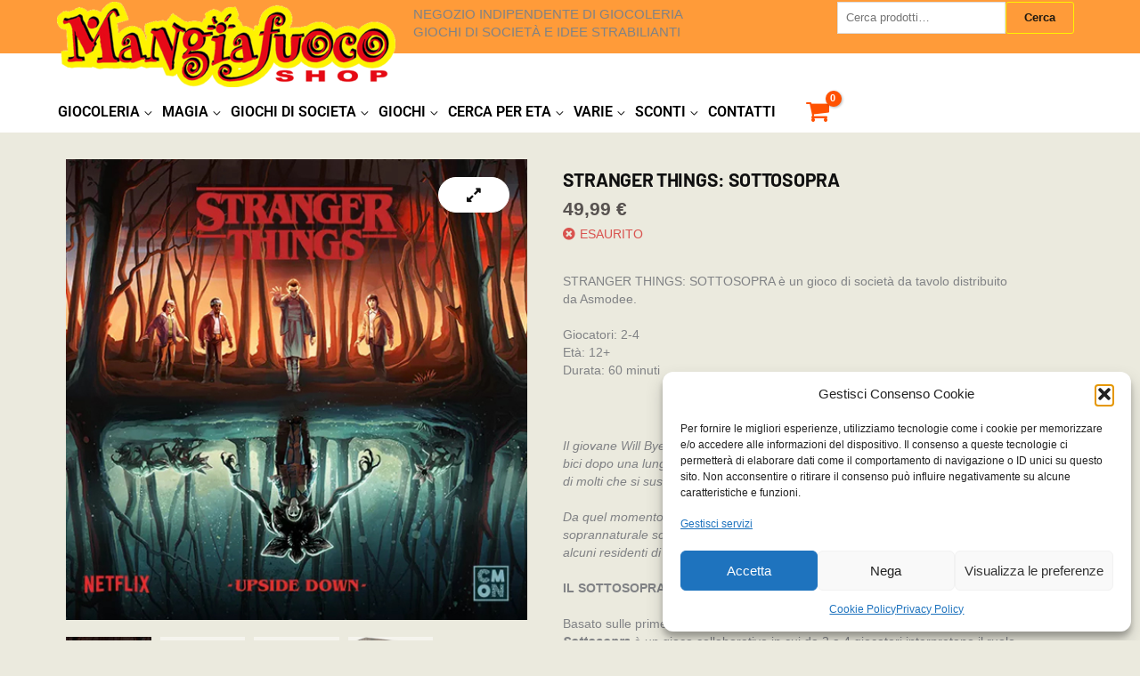

--- FILE ---
content_type: text/html; charset=UTF-8
request_url: https://mangiafuocoshop.it/prodotto/stranger-things-sottosopra/
body_size: 46264
content:
<!DOCTYPE html>
<html lang="it-IT">
<head>
<meta charset="UTF-8">
<meta name="viewport" content="width=device-width, initial-scale=1">
	<link rel="profile" href="https://gmpg.org/xfn/11"> 
	<title>STRANGER THINGS: SOTTOSOPRA &#8211; Mangiafuoco Shop &#8211; Juggling e giochi selezionati di qualit&agrave;</title>
<meta name='robots' content='max-image-preview:large' />
	<style>img:is([sizes="auto" i], [sizes^="auto," i]) { contain-intrinsic-size: 3000px 1500px }</style>
	<link rel='dns-prefetch' href='//fonts.googleapis.com' />
<link rel="alternate" type="application/rss+xml" title="Mangiafuoco Shop - Juggling e giochi selezionati di qualit&agrave; &raquo; Feed" href="https://mangiafuocoshop.it/feed/" />
<link rel="alternate" type="application/rss+xml" title="Mangiafuoco Shop - Juggling e giochi selezionati di qualit&agrave; &raquo; Feed dei commenti" href="https://mangiafuocoshop.it/comments/feed/" />
<script>
window._wpemojiSettings = {"baseUrl":"https:\/\/s.w.org\/images\/core\/emoji\/16.0.1\/72x72\/","ext":".png","svgUrl":"https:\/\/s.w.org\/images\/core\/emoji\/16.0.1\/svg\/","svgExt":".svg","source":{"concatemoji":"https:\/\/mangiafuocoshop.it\/wp-includes\/js\/wp-emoji-release.min.js?ver=9c75b06860600eddca14290bac60aeba"}};
/*! This file is auto-generated */
!function(s,n){var o,i,e;function c(e){try{var t={supportTests:e,timestamp:(new Date).valueOf()};sessionStorage.setItem(o,JSON.stringify(t))}catch(e){}}function p(e,t,n){e.clearRect(0,0,e.canvas.width,e.canvas.height),e.fillText(t,0,0);var t=new Uint32Array(e.getImageData(0,0,e.canvas.width,e.canvas.height).data),a=(e.clearRect(0,0,e.canvas.width,e.canvas.height),e.fillText(n,0,0),new Uint32Array(e.getImageData(0,0,e.canvas.width,e.canvas.height).data));return t.every(function(e,t){return e===a[t]})}function u(e,t){e.clearRect(0,0,e.canvas.width,e.canvas.height),e.fillText(t,0,0);for(var n=e.getImageData(16,16,1,1),a=0;a<n.data.length;a++)if(0!==n.data[a])return!1;return!0}function f(e,t,n,a){switch(t){case"flag":return n(e,"\ud83c\udff3\ufe0f\u200d\u26a7\ufe0f","\ud83c\udff3\ufe0f\u200b\u26a7\ufe0f")?!1:!n(e,"\ud83c\udde8\ud83c\uddf6","\ud83c\udde8\u200b\ud83c\uddf6")&&!n(e,"\ud83c\udff4\udb40\udc67\udb40\udc62\udb40\udc65\udb40\udc6e\udb40\udc67\udb40\udc7f","\ud83c\udff4\u200b\udb40\udc67\u200b\udb40\udc62\u200b\udb40\udc65\u200b\udb40\udc6e\u200b\udb40\udc67\u200b\udb40\udc7f");case"emoji":return!a(e,"\ud83e\udedf")}return!1}function g(e,t,n,a){var r="undefined"!=typeof WorkerGlobalScope&&self instanceof WorkerGlobalScope?new OffscreenCanvas(300,150):s.createElement("canvas"),o=r.getContext("2d",{willReadFrequently:!0}),i=(o.textBaseline="top",o.font="600 32px Arial",{});return e.forEach(function(e){i[e]=t(o,e,n,a)}),i}function t(e){var t=s.createElement("script");t.src=e,t.defer=!0,s.head.appendChild(t)}"undefined"!=typeof Promise&&(o="wpEmojiSettingsSupports",i=["flag","emoji"],n.supports={everything:!0,everythingExceptFlag:!0},e=new Promise(function(e){s.addEventListener("DOMContentLoaded",e,{once:!0})}),new Promise(function(t){var n=function(){try{var e=JSON.parse(sessionStorage.getItem(o));if("object"==typeof e&&"number"==typeof e.timestamp&&(new Date).valueOf()<e.timestamp+604800&&"object"==typeof e.supportTests)return e.supportTests}catch(e){}return null}();if(!n){if("undefined"!=typeof Worker&&"undefined"!=typeof OffscreenCanvas&&"undefined"!=typeof URL&&URL.createObjectURL&&"undefined"!=typeof Blob)try{var e="postMessage("+g.toString()+"("+[JSON.stringify(i),f.toString(),p.toString(),u.toString()].join(",")+"));",a=new Blob([e],{type:"text/javascript"}),r=new Worker(URL.createObjectURL(a),{name:"wpTestEmojiSupports"});return void(r.onmessage=function(e){c(n=e.data),r.terminate(),t(n)})}catch(e){}c(n=g(i,f,p,u))}t(n)}).then(function(e){for(var t in e)n.supports[t]=e[t],n.supports.everything=n.supports.everything&&n.supports[t],"flag"!==t&&(n.supports.everythingExceptFlag=n.supports.everythingExceptFlag&&n.supports[t]);n.supports.everythingExceptFlag=n.supports.everythingExceptFlag&&!n.supports.flag,n.DOMReady=!1,n.readyCallback=function(){n.DOMReady=!0}}).then(function(){return e}).then(function(){var e;n.supports.everything||(n.readyCallback(),(e=n.source||{}).concatemoji?t(e.concatemoji):e.wpemoji&&e.twemoji&&(t(e.twemoji),t(e.wpemoji)))}))}((window,document),window._wpemojiSettings);
</script>
<link rel='stylesheet' id='astra-theme-css-css' href='https://mangiafuocoshop.it/wp-content/themes/astra/assets/css/minified/frontend.min.css?ver=4.12.0' media='all' />
<style id='astra-theme-css-inline-css'>
.ast-no-sidebar .entry-content .alignfull {margin-left: calc( -50vw + 50%);margin-right: calc( -50vw + 50%);max-width: 100vw;width: 100vw;}.ast-no-sidebar .entry-content .alignwide {margin-left: calc(-41vw + 50%);margin-right: calc(-41vw + 50%);max-width: unset;width: unset;}.ast-no-sidebar .entry-content .alignfull .alignfull,.ast-no-sidebar .entry-content .alignfull .alignwide,.ast-no-sidebar .entry-content .alignwide .alignfull,.ast-no-sidebar .entry-content .alignwide .alignwide,.ast-no-sidebar .entry-content .wp-block-column .alignfull,.ast-no-sidebar .entry-content .wp-block-column .alignwide{width: 100%;margin-left: auto;margin-right: auto;}.wp-block-gallery,.blocks-gallery-grid {margin: 0;}.wp-block-separator {max-width: 100px;}.wp-block-separator.is-style-wide,.wp-block-separator.is-style-dots {max-width: none;}.entry-content .has-2-columns .wp-block-column:first-child {padding-right: 10px;}.entry-content .has-2-columns .wp-block-column:last-child {padding-left: 10px;}@media (max-width: 782px) {.entry-content .wp-block-columns .wp-block-column {flex-basis: 100%;}.entry-content .has-2-columns .wp-block-column:first-child {padding-right: 0;}.entry-content .has-2-columns .wp-block-column:last-child {padding-left: 0;}}body .entry-content .wp-block-latest-posts {margin-left: 0;}body .entry-content .wp-block-latest-posts li {list-style: none;}.ast-no-sidebar .ast-container .entry-content .wp-block-latest-posts {margin-left: 0;}.ast-header-break-point .entry-content .alignwide {margin-left: auto;margin-right: auto;}.entry-content .blocks-gallery-item img {margin-bottom: auto;}.wp-block-pullquote {border-top: 4px solid #555d66;border-bottom: 4px solid #555d66;color: #40464d;}:root{--ast-post-nav-space:0;--ast-container-default-xlg-padding:6.67em;--ast-container-default-lg-padding:5.67em;--ast-container-default-slg-padding:4.34em;--ast-container-default-md-padding:3.34em;--ast-container-default-sm-padding:6.67em;--ast-container-default-xs-padding:2.4em;--ast-container-default-xxs-padding:1.4em;--ast-code-block-background:#EEEEEE;--ast-comment-inputs-background:#FAFAFA;--ast-normal-container-width:1200px;--ast-narrow-container-width:750px;--ast-blog-title-font-weight:normal;--ast-blog-meta-weight:inherit;--ast-global-color-primary:var(--ast-global-color-5);--ast-global-color-secondary:var(--ast-global-color-4);--ast-global-color-alternate-background:var(--ast-global-color-7);--ast-global-color-subtle-background:var(--ast-global-color-6);--ast-bg-style-guide:var( --ast-global-color-secondary,--ast-global-color-5 );--ast-shadow-style-guide:0px 0px 4px 0 #00000057;--ast-global-dark-bg-style:#fff;--ast-global-dark-lfs:#fbfbfb;--ast-widget-bg-color:#fafafa;--ast-wc-container-head-bg-color:#fbfbfb;--ast-title-layout-bg:#eeeeee;--ast-search-border-color:#e7e7e7;--ast-lifter-hover-bg:#e6e6e6;--ast-gallery-block-color:#000;--srfm-color-input-label:var(--ast-global-color-2);}html{font-size:87.5%;}a,.page-title{color:var(--ast-global-color-0);}a:hover,a:focus{color:var(--ast-global-color-1);}body,button,input,select,textarea,.ast-button,.ast-custom-button{font-family:'Karla',sans-serif;font-weight:400;font-size:14px;font-size:1rem;line-height:var(--ast-body-line-height,20px);text-decoration:initial;}blockquote{color:var(--ast-global-color-3);}h1,h2,h3,h4,h5,h6,.entry-content :where(h1,h2,h3,h4,h5,h6),.entry-content :where(h1,h2,h3,h4,h5,h6) a,.site-title,.site-title a{font-family:'Rubik',sans-serif;font-weight:700;}.site-title{font-size:25px;font-size:1.7857142857143rem;display:none;}header .custom-logo-link img{max-width:380px;width:380px;}.astra-logo-svg{width:380px;}.site-header .site-description{font-size:15px;font-size:1.0714285714286rem;display:none;}.entry-title{font-size:30px;font-size:2.1428571428571rem;}.archive .ast-article-post .ast-article-inner,.blog .ast-article-post .ast-article-inner,.archive .ast-article-post .ast-article-inner:hover,.blog .ast-article-post .ast-article-inner:hover{overflow:hidden;}h1,.entry-content :where(h1),.entry-content :where(h1) a{font-size:42px;font-size:3rem;font-family:'Rubik',sans-serif;line-height:1.4em;}h2,.entry-content :where(h2),.entry-content :where(h2) a{font-size:30px;font-size:2.1428571428571rem;font-family:'Rubik',sans-serif;line-height:1.3em;}h3,.entry-content :where(h3),.entry-content :where(h3) a{font-size:22px;font-size:1.5714285714286rem;font-family:'Rubik',sans-serif;line-height:1.3em;}h4,.entry-content :where(h4),.entry-content :where(h4) a{font-size:20px;font-size:1.4285714285714rem;line-height:1.2em;font-family:'Rubik',sans-serif;}h5,.entry-content :where(h5),.entry-content :where(h5) a{font-size:17px;font-size:1.2142857142857rem;line-height:1.2em;font-family:'Rubik',sans-serif;}h6,.entry-content :where(h6),.entry-content :where(h6) a{font-size:15px;font-size:1.0714285714286rem;line-height:1.25em;font-family:'Rubik',sans-serif;}::selection{background-color:var(--ast-global-color-0);color:#000000;}body,h1,h2,h3,h4,h5,h6,.entry-title a,.entry-content :where(h1,h2,h3,h4,h5,h6),.entry-content :where(h1,h2,h3,h4,h5,h6) a{color:var(--ast-global-color-3);}.tagcloud a:hover,.tagcloud a:focus,.tagcloud a.current-item{color:#000000;border-color:var(--ast-global-color-0);background-color:var(--ast-global-color-0);}input:focus,input[type="text"]:focus,input[type="email"]:focus,input[type="url"]:focus,input[type="password"]:focus,input[type="reset"]:focus,input[type="search"]:focus,textarea:focus{border-color:var(--ast-global-color-0);}input[type="radio"]:checked,input[type=reset],input[type="checkbox"]:checked,input[type="checkbox"]:hover:checked,input[type="checkbox"]:focus:checked,input[type=range]::-webkit-slider-thumb{border-color:var(--ast-global-color-0);background-color:var(--ast-global-color-0);box-shadow:none;}.site-footer a:hover + .post-count,.site-footer a:focus + .post-count{background:var(--ast-global-color-0);border-color:var(--ast-global-color-0);}.single .nav-links .nav-previous,.single .nav-links .nav-next{color:var(--ast-global-color-0);}.entry-meta,.entry-meta *{line-height:1.45;color:var(--ast-global-color-0);}.entry-meta a:not(.ast-button):hover,.entry-meta a:not(.ast-button):hover *,.entry-meta a:not(.ast-button):focus,.entry-meta a:not(.ast-button):focus *,.page-links > .page-link,.page-links .page-link:hover,.post-navigation a:hover{color:var(--ast-global-color-1);}#cat option,.secondary .calendar_wrap thead a,.secondary .calendar_wrap thead a:visited{color:var(--ast-global-color-0);}.secondary .calendar_wrap #today,.ast-progress-val span{background:var(--ast-global-color-0);}.secondary a:hover + .post-count,.secondary a:focus + .post-count{background:var(--ast-global-color-0);border-color:var(--ast-global-color-0);}.calendar_wrap #today > a{color:#000000;}.page-links .page-link,.single .post-navigation a{color:var(--ast-global-color-0);}.ast-search-menu-icon .search-form button.search-submit{padding:0 4px;}.ast-search-menu-icon form.search-form{padding-right:0;}.ast-search-menu-icon.slide-search input.search-field{width:0;}.ast-header-search .ast-search-menu-icon.ast-dropdown-active .search-form,.ast-header-search .ast-search-menu-icon.ast-dropdown-active .search-field:focus{transition:all 0.2s;}.search-form input.search-field:focus{outline:none;}.widget-title,.widget .wp-block-heading{font-size:20px;font-size:1.4285714285714rem;color:var(--ast-global-color-3);}#secondary,#secondary button,#secondary input,#secondary select,#secondary textarea{font-size:14px;font-size:1rem;}.ast-search-menu-icon.slide-search a:focus-visible:focus-visible,.astra-search-icon:focus-visible,#close:focus-visible,a:focus-visible,.ast-menu-toggle:focus-visible,.site .skip-link:focus-visible,.wp-block-loginout input:focus-visible,.wp-block-search.wp-block-search__button-inside .wp-block-search__inside-wrapper,.ast-header-navigation-arrow:focus-visible,.woocommerce .wc-proceed-to-checkout > .checkout-button:focus-visible,.woocommerce .woocommerce-MyAccount-navigation ul li a:focus-visible,.ast-orders-table__row .ast-orders-table__cell:focus-visible,.woocommerce .woocommerce-order-details .order-again > .button:focus-visible,.woocommerce .woocommerce-message a.button.wc-forward:focus-visible,.woocommerce #minus_qty:focus-visible,.woocommerce #plus_qty:focus-visible,a#ast-apply-coupon:focus-visible,.woocommerce .woocommerce-info a:focus-visible,.woocommerce .astra-shop-summary-wrap a:focus-visible,.woocommerce a.wc-forward:focus-visible,#ast-apply-coupon:focus-visible,.woocommerce-js .woocommerce-mini-cart-item a.remove:focus-visible,#close:focus-visible,.button.search-submit:focus-visible,#search_submit:focus,.normal-search:focus-visible,.ast-header-account-wrap:focus-visible,.woocommerce .ast-on-card-button.ast-quick-view-trigger:focus,.astra-cart-drawer-close:focus,.ast-single-variation:focus,.ast-woocommerce-product-gallery__image:focus,.ast-button:focus,.woocommerce-product-gallery--with-images [data-controls="prev"]:focus-visible,.woocommerce-product-gallery--with-images [data-controls="next"]:focus-visible,.ast-builder-button-wrap:has(.ast-custom-button-link:focus),.ast-builder-button-wrap .ast-custom-button-link:focus{outline-style:dotted;outline-color:inherit;outline-width:thin;}input:focus,input[type="text"]:focus,input[type="email"]:focus,input[type="url"]:focus,input[type="password"]:focus,input[type="reset"]:focus,input[type="search"]:focus,input[type="number"]:focus,textarea:focus,.wp-block-search__input:focus,[data-section="section-header-mobile-trigger"] .ast-button-wrap .ast-mobile-menu-trigger-minimal:focus,.ast-mobile-popup-drawer.active .menu-toggle-close:focus,.woocommerce-ordering select.orderby:focus,#ast-scroll-top:focus,#coupon_code:focus,.woocommerce-page #comment:focus,.woocommerce #reviews #respond input#submit:focus,.woocommerce a.add_to_cart_button:focus,.woocommerce .button.single_add_to_cart_button:focus,.woocommerce .woocommerce-cart-form button:focus,.woocommerce .woocommerce-cart-form__cart-item .quantity .qty:focus,.woocommerce .woocommerce-billing-fields .woocommerce-billing-fields__field-wrapper .woocommerce-input-wrapper > .input-text:focus,.woocommerce #order_comments:focus,.woocommerce #place_order:focus,.woocommerce .woocommerce-address-fields .woocommerce-address-fields__field-wrapper .woocommerce-input-wrapper > .input-text:focus,.woocommerce .woocommerce-MyAccount-content form button:focus,.woocommerce .woocommerce-MyAccount-content .woocommerce-EditAccountForm .woocommerce-form-row .woocommerce-Input.input-text:focus,.woocommerce .ast-woocommerce-container .woocommerce-pagination ul.page-numbers li a:focus,body #content .woocommerce form .form-row .select2-container--default .select2-selection--single:focus,#ast-coupon-code:focus,.woocommerce.woocommerce-js .quantity input[type=number]:focus,.woocommerce-js .woocommerce-mini-cart-item .quantity input[type=number]:focus,.woocommerce p#ast-coupon-trigger:focus{border-style:dotted;border-color:inherit;border-width:thin;}input{outline:none;}.woocommerce-js input[type=text]:focus,.woocommerce-js input[type=email]:focus,.woocommerce-js textarea:focus,input[type=number]:focus,.comments-area textarea#comment:focus,.comments-area textarea#comment:active,.comments-area .ast-comment-formwrap input[type="text"]:focus,.comments-area .ast-comment-formwrap input[type="text"]:active{outline-style:unset;outline-color:inherit;outline-width:thin;}.site-logo-img img{ transition:all 0.2s linear;}body .ast-oembed-container *{position:absolute;top:0;width:100%;height:100%;left:0;}body .wp-block-embed-pocket-casts .ast-oembed-container *{position:unset;}.ast-single-post-featured-section + article {margin-top: 2em;}.site-content .ast-single-post-featured-section img {width: 100%;overflow: hidden;object-fit: cover;}.site > .ast-single-related-posts-container {margin-top: 0;}@media (min-width: 922px) {.ast-desktop .ast-container--narrow {max-width: var(--ast-narrow-container-width);margin: 0 auto;}}#secondary {margin: 4em 0 2.5em;word-break: break-word;line-height: 2;}#secondary li {margin-bottom: 0.25em;}#secondary li:last-child {margin-bottom: 0;}@media (max-width: 768px) {.js_active .ast-plain-container.ast-single-post #secondary {margin-top: 1.5em;}}.ast-separate-container.ast-two-container #secondary .widget {background-color: #fff;padding: 2em;margin-bottom: 2em;}#secondary .cfvsw-filters li{margin-bottom: 0;margin-top: 0;}@media (min-width: 993px) {.ast-left-sidebar #secondary {padding-right: 60px;}.ast-right-sidebar #secondary {padding-left: 60px;}}@media (max-width: 993px) {.ast-right-sidebar #secondary {padding-left: 30px;}.ast-left-sidebar #secondary {padding-right: 30px;}}@media (max-width:921.9px){#ast-desktop-header{display:none;}}@media (min-width:922px){#ast-mobile-header{display:none;}}.ast-site-header-cart .cart-container,.ast-edd-site-header-cart .ast-edd-cart-container {transition: all 0.2s linear;}.ast-site-header-cart .ast-woo-header-cart-info-wrap,.ast-edd-site-header-cart .ast-edd-header-cart-info-wrap {padding: 0 6px 0 2px;font-weight: 600;line-height: 2.7;display: inline-block;}.ast-site-header-cart i.astra-icon {font-size: 20px;font-size: 1.3em;font-style: normal;font-weight: normal;position: relative;padding: 0 2px;}.ast-site-header-cart i.astra-icon.no-cart-total:after,.ast-header-break-point.ast-header-custom-item-outside .ast-edd-header-cart-info-wrap,.ast-header-break-point.ast-header-custom-item-outside .ast-woo-header-cart-info-wrap {display: none;}.ast-site-header-cart.ast-menu-cart-fill i.astra-icon,.ast-edd-site-header-cart.ast-edd-menu-cart-fill span.astra-icon {font-size: 1.1em;}.astra-cart-drawer {position: fixed;display: block;visibility: hidden;overflow: auto;-webkit-overflow-scrolling: touch;z-index: 10000;background-color: var(--ast-global-color-primary,var(--ast-global-color-5));transform: translate3d(0,0,0);opacity: 0;will-change: transform;transition: 0.25s ease;}.woocommerce-mini-cart {position: relative;}.woocommerce-mini-cart::before {content: "";transition: .3s;}.woocommerce-mini-cart.ajax-mini-cart-qty-loading::before {position: absolute;top: 0;left: 0;right: 0;width: 100%;height: 100%;z-index: 5;background-color: var(--ast-global-color-primary,var(--ast-global-color-5));opacity: .5;}.astra-cart-drawer {width: 460px;height: 100%;left: 100%;top: 0px;opacity: 1;transform: translate3d(0%,0,0);}.astra-cart-drawer .astra-cart-drawer-header {position: absolute;width: 100%;text-align: left;text-transform: inherit;font-weight: 500;border-bottom: 1px solid var(--ast-border-color);padding: 1.34em;line-height: 1;z-index: 1;max-height: 3.5em;}.astra-cart-drawer .astra-cart-drawer-header .astra-cart-drawer-title {color: var(--ast-global-color-2);}.astra-cart-drawer .astra-cart-drawer-close .ast-close-svg {width: 22px;height: 22px;}.astra-cart-drawer .astra-cart-drawer-content,.astra-cart-drawer .astra-cart-drawer-content .widget_shopping_cart,.astra-cart-drawer .astra-cart-drawer-content .widget_shopping_cart_content {height: 100%;}.astra-cart-drawer .astra-cart-drawer-content {padding-top: 3.5em;}.astra-cart-drawer .ast-mini-cart-price-wrap .multiply-symbol{padding: 0 0.5em;}.astra-cart-drawer .astra-cart-drawer-content .woocommerce-mini-cart-item .ast-mini-cart-price-wrap {float: right;margin-top: 0.5em;max-width: 50%;}.astra-cart-drawer .astra-cart-drawer-content .woocommerce-mini-cart-item .variation {margin-top: 0.5em;margin-bottom: 0.5em;}.astra-cart-drawer .astra-cart-drawer-content .woocommerce-mini-cart-item .variation dt {font-weight: 500;}.astra-cart-drawer .astra-cart-drawer-content .widget_shopping_cart_content {display: flex;flex-direction: column;overflow: hidden;}.astra-cart-drawer .astra-cart-drawer-content .widget_shopping_cart_content ul li {min-height: 60px;}.woocommerce-js .astra-cart-drawer .astra-cart-drawer-content .woocommerce-mini-cart__total {display: flex;justify-content: space-between;padding: 0.7em 1.34em;margin-bottom: 0;}.woocommerce-js .astra-cart-drawer .astra-cart-drawer-content .woocommerce-mini-cart__total strong,.woocommerce-js .astra-cart-drawer .astra-cart-drawer-content .woocommerce-mini-cart__total .amount {width: 50%;}.astra-cart-drawer .astra-cart-drawer-content .woocommerce-mini-cart {padding: 1.3em;flex: 1;overflow: auto;}.astra-cart-drawer .astra-cart-drawer-content .woocommerce-mini-cart a.remove {width: 20px;height: 20px;line-height: 16px;}.astra-cart-drawer .astra-cart-drawer-content .woocommerce-mini-cart__total {padding: 1em 1.5em;margin: 0;text-align: center;}.astra-cart-drawer .astra-cart-drawer-content .woocommerce-mini-cart__buttons {padding: 1.34em;text-align: center;margin-bottom: 0;}.astra-cart-drawer .astra-cart-drawer-content .woocommerce-mini-cart__buttons .button.checkout {margin-right: 0;}.astra-cart-drawer .astra-cart-drawer-content .woocommerce-mini-cart__buttons a{width: 100%;}.woocommerce-js .astra-cart-drawer .astra-cart-drawer-content .woocommerce-mini-cart__buttons a:nth-last-child(1) {margin-bottom: 0;}.astra-cart-drawer .astra-cart-drawer-content .edd-cart-item {padding: .5em 2.6em .5em 1.5em;}.astra-cart-drawer .astra-cart-drawer-content .edd-cart-item .edd-remove-from-cart::after {width: 20px;height: 20px;line-height: 16px;}.astra-cart-drawer .astra-cart-drawer-content .edd-cart-number-of-items {padding: 1em 1.5em 1em 1.5em;margin-bottom: 0;text-align: center;}.astra-cart-drawer .astra-cart-drawer-content .edd_total {padding: .5em 1.5em;margin: 0;text-align: center;}.astra-cart-drawer .astra-cart-drawer-content .cart_item.edd_checkout {padding: 1em 1.5em 0;text-align: center;margin-top: 0;}.astra-cart-drawer .widget_shopping_cart_content > .woocommerce-mini-cart__empty-message {display: none;}.astra-cart-drawer .woocommerce-mini-cart__empty-message,.astra-cart-drawer .cart_item.empty {text-align: center;margin-top: 10px;}body.admin-bar .astra-cart-drawer {padding-top: 32px;}@media (max-width: 782px) {body.admin-bar .astra-cart-drawer {padding-top: 46px;}}.ast-mobile-cart-active body.ast-hfb-header {overflow: hidden;}.ast-mobile-cart-active .astra-mobile-cart-overlay {opacity: 1;cursor: pointer;visibility: visible;z-index: 999;}.ast-mini-cart-empty-wrap {display: flex;flex-wrap: wrap;height: 100%;align-items: flex-end;}.ast-mini-cart-empty-wrap > * {width: 100%;}.astra-cart-drawer-content .ast-mini-cart-empty {height: 100%;display: flex;flex-direction: column;justify-content: space-between;text-align: center;}.astra-cart-drawer-content .ast-mini-cart-empty .ast-mini-cart-message {display: flex;align-items: center;justify-content: center;height: 100%;padding: 1.34em;}@media (min-width: 546px) {.astra-cart-drawer .astra-cart-drawer-content.ast-large-view .woocommerce-mini-cart__buttons {display: flex;}.woocommerce-js .astra-cart-drawer .astra-cart-drawer-content.ast-large-view .woocommerce-mini-cart__buttons a,.woocommerce-js .astra-cart-drawer .astra-cart-drawer-content.ast-large-view .woocommerce-mini-cart__buttons a.checkout {margin-top: 0;margin-bottom: 0;}}.ast-site-header-cart .cart-container:focus-visible {display: inline-block;}.ast-site-header-cart i.astra-icon:after {content: attr(data-cart-total);position: absolute;font-family: 'Karla',sans-serif;font-style: normal;top: -10px;right: -12px;font-weight: bold;box-shadow: 1px 1px 3px 0px rgba(0,0,0,0.3);font-size: 11px;padding-left: 0px;padding-right: 1px;line-height: 17px;letter-spacing: -.5px;height: 18px;min-width: 18px;border-radius: 99px;text-align: center;z-index: 3;}li.woocommerce-custom-menu-item .ast-site-header-cart i.astra-icon:after,li.edd-custom-menu-item .ast-edd-site-header-cart span.astra-icon:after {padding-left: 2px;}.astra-cart-drawer .astra-cart-drawer-close {position: absolute;top: 0.5em;right: 0;border: none;margin: 0;padding: .6em 1em .4em;color: var(--ast-global-color-2);background-color: transparent;}.astra-mobile-cart-overlay {background-color: rgba(0,0,0,0.4);position: fixed;top: 0;right: 0;bottom: 0;left: 0;visibility: hidden;opacity: 0;transition: opacity 0.2s ease-in-out;}.astra-cart-drawer .astra-cart-drawer-content .edd-cart-item .edd-remove-from-cart {right: 1.2em;}.ast-header-break-point.ast-woocommerce-cart-menu.ast-hfb-header .ast-cart-menu-wrap,.ast-header-break-point.ast-hfb-header .ast-cart-menu-wrap,.ast-header-break-point .ast-edd-site-header-cart-wrap .ast-edd-cart-menu-wrap {width: auto;height: 2em;font-size: 1.4em;line-height: 2;vertical-align: middle;text-align: right;}.woocommerce-js .astra-cart-drawer .astra-cart-drawer-content .woocommerce-mini-cart__buttons .button:not(.checkout):not(.ast-continue-shopping) {margin-right: 10px;}.woocommerce-js .astra-cart-drawer .astra-cart-drawer-content .woocommerce-mini-cart__buttons .button:not(.checkout):not(.ast-continue-shopping),.ast-site-header-cart .widget_shopping_cart .buttons .button:not(.checkout),.ast-site-header-cart .ast-site-header-cart-data .ast-mini-cart-empty .woocommerce-mini-cart__buttons a.button {background-color: transparent;border-style: solid;border-width: 1px;border-color: #fef201;color: #fef201;}.woocommerce-js .astra-cart-drawer .astra-cart-drawer-content .woocommerce-mini-cart__buttons .button:not(.checkout):not(.ast-continue-shopping):hover,.ast-site-header-cart .widget_shopping_cart .buttons .button:not(.checkout):hover {border-color: #ff7a3d;color: #ff7a3d;}.woocommerce-js .astra-cart-drawer .astra-cart-drawer-content .woocommerce-mini-cart__buttons a.checkout {margin-left: 0;margin-top: 10px;border-style: solid;border-width: 2px;border-color: #fef201;}.woocommerce-js .astra-cart-drawer .astra-cart-drawer-content .woocommerce-mini-cart__buttons a.checkout:hover {border-color: #ff7a3d;}.woocommerce-js .astra-cart-drawer .astra-cart-drawer-content .woocommerce-mini-cart__total strong{padding-right: .5em;text-align: left;font-weight: 500;}.woocommerce-js .astra-cart-drawer .astra-cart-drawer-content .woocommerce-mini-cart__total .amount{text-align: right;}.astra-cart-drawer.active {transform: translate3d(-100%,0,0);visibility: visible;}.ast-site-header-cart.ast-menu-cart-outline .ast-cart-menu-wrap,.ast-site-header-cart.ast-menu-cart-fill .ast-cart-menu-wrap,.ast-edd-site-header-cart.ast-edd-menu-cart-outline .ast-edd-cart-menu-wrap,.ast-edd-site-header-cart.ast-edd-menu-cart-fill .ast-edd-cart-menu-wrap {line-height: 1.8;}.ast-site-header-cart .cart-container *,.ast-edd-site-header-cart .ast-edd-cart-container * {transition: all 0s linear;}@media (max-width:921px){.astra-cart-drawer.active{width:80%;}}@media (max-width:544px){.astra-cart-drawer.active{width:100%;}}@media( max-width: 420px ) {.single .nav-links .nav-previous,.single .nav-links .nav-next {width: 100%;text-align: center;}}.wp-block-buttons.aligncenter{justify-content:center;}@media (max-width:782px){.entry-content .wp-block-columns .wp-block-column{margin-left:0px;}}.wp-block-image.aligncenter{margin-left:auto;margin-right:auto;}.wp-block-table.aligncenter{margin-left:auto;margin-right:auto;}.wp-block-buttons .wp-block-button.is-style-outline .wp-block-button__link.wp-element-button,.ast-outline-button,.wp-block-uagb-buttons-child .uagb-buttons-repeater.ast-outline-button{border-color:#fef201;border-top-width:2px;border-right-width:2px;border-bottom-width:2px;border-left-width:2px;font-family:inherit;font-weight:600;font-size:13px;font-size:0.92857142857143rem;line-height:1em;text-decoration:initial;border-top-left-radius:3px;border-top-right-radius:3px;border-bottom-right-radius:3px;border-bottom-left-radius:3px;}.wp-block-button.is-style-outline .wp-block-button__link:hover,.wp-block-buttons .wp-block-button.is-style-outline .wp-block-button__link:focus,.wp-block-buttons .wp-block-button.is-style-outline > .wp-block-button__link:not(.has-text-color):hover,.wp-block-buttons .wp-block-button.wp-block-button__link.is-style-outline:not(.has-text-color):hover,.ast-outline-button:hover,.ast-outline-button:focus,.wp-block-uagb-buttons-child .uagb-buttons-repeater.ast-outline-button:hover,.wp-block-uagb-buttons-child .uagb-buttons-repeater.ast-outline-button:focus{background-color:#ff7a3d;}.wp-block-button .wp-block-button__link.wp-element-button.is-style-outline:not(.has-background),.wp-block-button.is-style-outline>.wp-block-button__link.wp-element-button:not(.has-background),.ast-outline-button{background-color:#fef201;}.entry-content[data-ast-blocks-layout] > figure{margin-bottom:1em;} .ast-desktop .review-count{margin-left:-40px;margin-right:auto;}@media (max-width:921px){.ast-left-sidebar #content > .ast-container{display:flex;flex-direction:column-reverse;width:100%;}.ast-separate-container .ast-article-post,.ast-separate-container .ast-article-single{padding:1.5em 2.14em;}.ast-author-box img.avatar{margin:20px 0 0 0;}}@media (max-width:921px){#secondary.secondary{padding-top:0;}.ast-separate-container.ast-right-sidebar #secondary{padding-left:1em;padding-right:1em;}.ast-separate-container.ast-two-container #secondary{padding-left:0;padding-right:0;}.ast-page-builder-template .entry-header #secondary,.ast-page-builder-template #secondary{margin-top:1.5em;}}@media (max-width:921px){.ast-right-sidebar #primary{padding-right:0;}.ast-page-builder-template.ast-left-sidebar #secondary,.ast-page-builder-template.ast-right-sidebar #secondary{padding-right:20px;padding-left:20px;}.ast-right-sidebar #secondary,.ast-left-sidebar #primary{padding-left:0;}.ast-left-sidebar #secondary{padding-right:0;}}@media (min-width:922px){.ast-separate-container.ast-right-sidebar #primary,.ast-separate-container.ast-left-sidebar #primary{border:0;}.search-no-results.ast-separate-container #primary{margin-bottom:4em;}}@media (min-width:922px){.ast-right-sidebar #primary{border-right:1px solid var(--ast-border-color);}.ast-left-sidebar #primary{border-left:1px solid var(--ast-border-color);}.ast-right-sidebar #secondary{border-left:1px solid var(--ast-border-color);margin-left:-1px;}.ast-left-sidebar #secondary{border-right:1px solid var(--ast-border-color);margin-right:-1px;}.ast-separate-container.ast-two-container.ast-right-sidebar #secondary{padding-left:30px;padding-right:0;}.ast-separate-container.ast-two-container.ast-left-sidebar #secondary{padding-right:30px;padding-left:0;}.ast-separate-container.ast-right-sidebar #secondary,.ast-separate-container.ast-left-sidebar #secondary{border:0;margin-left:auto;margin-right:auto;}.ast-separate-container.ast-two-container #secondary .widget:last-child{margin-bottom:0;}}.elementor-widget-button .elementor-button{border-style:solid;text-decoration:none;border-top-width:1px;border-right-width:1px;border-left-width:1px;border-bottom-width:1px;}body .elementor-button.elementor-size-sm,body .elementor-button.elementor-size-xs,body .elementor-button.elementor-size-md,body .elementor-button.elementor-size-lg,body .elementor-button.elementor-size-xl,body .elementor-button{border-top-left-radius:3px;border-top-right-radius:3px;border-bottom-right-radius:3px;border-bottom-left-radius:3px;padding-top:10px;padding-right:20px;padding-bottom:10px;padding-left:20px;}.elementor-widget-button .elementor-button{border-color:#fef201;background-color:transparent;}.elementor-widget-button .elementor-button:hover,.elementor-widget-button .elementor-button:focus{color:var(--ast-global-color-2);background-color:#ff7a3d;border-color:#ff7a3d;}.wp-block-button .wp-block-button__link ,.elementor-widget-button .elementor-button,.elementor-widget-button .elementor-button:visited{color:var(--ast-global-color-2);}.elementor-widget-button .elementor-button{font-weight:600;font-size:13px;font-size:0.92857142857143rem;line-height:1em;text-decoration:initial;}body .elementor-button.elementor-size-sm,body .elementor-button.elementor-size-xs,body .elementor-button.elementor-size-md,body .elementor-button.elementor-size-lg,body .elementor-button.elementor-size-xl,body .elementor-button{font-size:13px;font-size:0.92857142857143rem;}.wp-block-button .wp-block-button__link:hover,.wp-block-button .wp-block-button__link:focus{color:var(--ast-global-color-2);background-color:#ff7a3d;border-color:#ff7a3d;}.elementor-widget-heading h1.elementor-heading-title{line-height:1.4em;}.elementor-widget-heading h2.elementor-heading-title{line-height:1.3em;}.elementor-widget-heading h3.elementor-heading-title{line-height:1.3em;}.elementor-widget-heading h4.elementor-heading-title{line-height:1.2em;}.elementor-widget-heading h5.elementor-heading-title{line-height:1.2em;}.elementor-widget-heading h6.elementor-heading-title{line-height:1.25em;}.wp-block-button .wp-block-button__link{border-style:solid;border-top-width:1px;border-right-width:1px;border-left-width:1px;border-bottom-width:1px;border-color:#fef201;background-color:transparent;color:var(--ast-global-color-2);font-family:inherit;font-weight:600;line-height:1em;text-decoration:initial;font-size:13px;font-size:0.92857142857143rem;border-top-left-radius:3px;border-top-right-radius:3px;border-bottom-right-radius:3px;border-bottom-left-radius:3px;padding-top:10px;padding-right:20px;padding-bottom:10px;padding-left:20px;}.menu-toggle,button,.ast-button,.ast-custom-button,.button,input#submit,input[type="button"],input[type="submit"],input[type="reset"]{border-style:solid;border-top-width:1px;border-right-width:1px;border-left-width:1px;border-bottom-width:1px;color:var(--ast-global-color-2);border-color:#fef201;background-color:transparent;padding-top:10px;padding-right:20px;padding-bottom:10px;padding-left:20px;font-family:inherit;font-weight:600;font-size:13px;font-size:0.92857142857143rem;line-height:1em;text-decoration:initial;border-top-left-radius:3px;border-top-right-radius:3px;border-bottom-right-radius:3px;border-bottom-left-radius:3px;}button:focus,.menu-toggle:hover,button:hover,.ast-button:hover,.ast-custom-button:hover .button:hover,.ast-custom-button:hover ,input[type=reset]:hover,input[type=reset]:focus,input#submit:hover,input#submit:focus,input[type="button"]:hover,input[type="button"]:focus,input[type="submit"]:hover,input[type="submit"]:focus{color:var(--ast-global-color-2);background-color:#ff7a3d;border-color:#ff7a3d;}@media (max-width:921px){.ast-mobile-header-stack .main-header-bar .ast-search-menu-icon{display:inline-block;}.ast-header-break-point.ast-header-custom-item-outside .ast-mobile-header-stack .main-header-bar .ast-search-icon{margin:0;}.ast-comment-avatar-wrap img{max-width:2.5em;}.ast-comment-meta{padding:0 1.8888em 1.3333em;}.ast-separate-container .ast-comment-list li.depth-1{padding:1.5em 2.14em;}.ast-separate-container .comment-respond{padding:2em 2.14em;}}@media (min-width:544px){.ast-container{max-width:100%;}}@media (max-width:544px){.ast-separate-container .ast-article-post,.ast-separate-container .ast-article-single,.ast-separate-container .comments-title,.ast-separate-container .ast-archive-description{padding:1.5em 1em;}.ast-separate-container #content .ast-container{padding-left:0.54em;padding-right:0.54em;}.ast-separate-container .ast-comment-list .bypostauthor{padding:.5em;}.ast-search-menu-icon.ast-dropdown-active .search-field{width:170px;}.ast-separate-container #secondary{padding-top:0;}.ast-separate-container.ast-two-container #secondary .widget{margin-bottom:1.5em;padding-left:1em;padding-right:1em;}} #ast-mobile-header .ast-site-header-cart-li a{pointer-events:none;}body,.ast-separate-container{background-color:#ebeade;background-image:none;}.ast-no-sidebar.ast-separate-container .entry-content .alignfull {margin-left: -6.67em;margin-right: -6.67em;width: auto;}@media (max-width: 1200px) {.ast-no-sidebar.ast-separate-container .entry-content .alignfull {margin-left: -2.4em;margin-right: -2.4em;}}@media (max-width: 768px) {.ast-no-sidebar.ast-separate-container .entry-content .alignfull {margin-left: -2.14em;margin-right: -2.14em;}}@media (max-width: 544px) {.ast-no-sidebar.ast-separate-container .entry-content .alignfull {margin-left: -1em;margin-right: -1em;}}.ast-no-sidebar.ast-separate-container .entry-content .alignwide {margin-left: -20px;margin-right: -20px;}.ast-no-sidebar.ast-separate-container .entry-content .wp-block-column .alignfull,.ast-no-sidebar.ast-separate-container .entry-content .wp-block-column .alignwide {margin-left: auto;margin-right: auto;width: 100%;}@media (max-width:921px){.site-title{display:none;}.site-header .site-description{display:none;}h1,.entry-content :where(h1),.entry-content :where(h1) a{font-size:30px;}h2,.entry-content :where(h2),.entry-content :where(h2) a{font-size:25px;}h3,.entry-content :where(h3),.entry-content :where(h3) a{font-size:20px;}.astra-logo-svg{width:220px;}header .custom-logo-link img,.ast-header-break-point .site-logo-img .custom-mobile-logo-link img{max-width:220px;width:220px;}body,.ast-separate-container{background-color:#ebeade;background-image:none;}}@media (max-width:544px){.site-title{display:none;}.site-header .site-description{display:none;}h1,.entry-content :where(h1),.entry-content :where(h1) a{font-size:30px;}h2,.entry-content :where(h2),.entry-content :where(h2) a{font-size:20px;}h3,.entry-content :where(h3),.entry-content :where(h3) a{font-size:20px;}h4,.entry-content :where(h4),.entry-content :where(h4) a{font-size:17px;font-size:1.2142857142857rem;}h5,.entry-content :where(h5),.entry-content :where(h5) a{font-size:16px;font-size:1.1428571428571rem;}header .custom-logo-link img,.ast-header-break-point .site-branding img,.ast-header-break-point .custom-logo-link img{max-width:180px;width:180px;}.astra-logo-svg{width:180px;}.astra-logo-svg:not(.sticky-custom-logo .astra-logo-svg,.transparent-custom-logo .astra-logo-svg,.advanced-header-logo .astra-logo-svg){height:47px;}.ast-header-break-point .site-logo-img .custom-mobile-logo-link img{max-width:180px;}body,.ast-separate-container{background-color:#ebeade;background-image:none;}}@media (max-width:921px){html{font-size:79.8%;}}@media (max-width:544px){html{font-size:79.8%;}}@media (min-width:922px){.ast-container{max-width:1240px;}}@font-face {font-family: "Astra";src: url(https://mangiafuocoshop.it/wp-content/themes/astra/assets/fonts/astra.woff) format("woff"),url(https://mangiafuocoshop.it/wp-content/themes/astra/assets/fonts/astra.ttf) format("truetype"),url(https://mangiafuocoshop.it/wp-content/themes/astra/assets/fonts/astra.svg#astra) format("svg");font-weight: normal;font-style: normal;font-display: fallback;}@media (min-width:922px){.main-header-menu .sub-menu .menu-item.ast-left-align-sub-menu:hover > .sub-menu,.main-header-menu .sub-menu .menu-item.ast-left-align-sub-menu.focus > .sub-menu{margin-left:-2px;}}.site .comments-area{padding-bottom:3em;}.footer-widget-area[data-section^="section-fb-html-"] .ast-builder-html-element{text-align:center;}.astra-icon-down_arrow::after {content: "\e900";font-family: Astra;}.astra-icon-close::after {content: "\e5cd";font-family: Astra;}.astra-icon-drag_handle::after {content: "\e25d";font-family: Astra;}.astra-icon-format_align_justify::after {content: "\e235";font-family: Astra;}.astra-icon-menu::after {content: "\e5d2";font-family: Astra;}.astra-icon-reorder::after {content: "\e8fe";font-family: Astra;}.astra-icon-search::after {content: "\e8b6";font-family: Astra;}.astra-icon-zoom_in::after {content: "\e56b";font-family: Astra;}.astra-icon-check-circle::after {content: "\e901";font-family: Astra;}.astra-icon-shopping-cart::after {content: "\f07a";font-family: Astra;}.astra-icon-shopping-bag::after {content: "\f290";font-family: Astra;}.astra-icon-shopping-basket::after {content: "\f291";font-family: Astra;}.astra-icon-circle-o::after {content: "\e903";font-family: Astra;}.astra-icon-certificate::after {content: "\e902";font-family: Astra;}blockquote {padding: 1.2em;}:root .has-ast-global-color-0-color{color:var(--ast-global-color-0);}:root .has-ast-global-color-0-background-color{background-color:var(--ast-global-color-0);}:root .wp-block-button .has-ast-global-color-0-color{color:var(--ast-global-color-0);}:root .wp-block-button .has-ast-global-color-0-background-color{background-color:var(--ast-global-color-0);}:root .has-ast-global-color-1-color{color:var(--ast-global-color-1);}:root .has-ast-global-color-1-background-color{background-color:var(--ast-global-color-1);}:root .wp-block-button .has-ast-global-color-1-color{color:var(--ast-global-color-1);}:root .wp-block-button .has-ast-global-color-1-background-color{background-color:var(--ast-global-color-1);}:root .has-ast-global-color-2-color{color:var(--ast-global-color-2);}:root .has-ast-global-color-2-background-color{background-color:var(--ast-global-color-2);}:root .wp-block-button .has-ast-global-color-2-color{color:var(--ast-global-color-2);}:root .wp-block-button .has-ast-global-color-2-background-color{background-color:var(--ast-global-color-2);}:root .has-ast-global-color-3-color{color:var(--ast-global-color-3);}:root .has-ast-global-color-3-background-color{background-color:var(--ast-global-color-3);}:root .wp-block-button .has-ast-global-color-3-color{color:var(--ast-global-color-3);}:root .wp-block-button .has-ast-global-color-3-background-color{background-color:var(--ast-global-color-3);}:root .has-ast-global-color-4-color{color:var(--ast-global-color-4);}:root .has-ast-global-color-4-background-color{background-color:var(--ast-global-color-4);}:root .wp-block-button .has-ast-global-color-4-color{color:var(--ast-global-color-4);}:root .wp-block-button .has-ast-global-color-4-background-color{background-color:var(--ast-global-color-4);}:root .has-ast-global-color-5-color{color:var(--ast-global-color-5);}:root .has-ast-global-color-5-background-color{background-color:var(--ast-global-color-5);}:root .wp-block-button .has-ast-global-color-5-color{color:var(--ast-global-color-5);}:root .wp-block-button .has-ast-global-color-5-background-color{background-color:var(--ast-global-color-5);}:root .has-ast-global-color-6-color{color:var(--ast-global-color-6);}:root .has-ast-global-color-6-background-color{background-color:var(--ast-global-color-6);}:root .wp-block-button .has-ast-global-color-6-color{color:var(--ast-global-color-6);}:root .wp-block-button .has-ast-global-color-6-background-color{background-color:var(--ast-global-color-6);}:root .has-ast-global-color-7-color{color:var(--ast-global-color-7);}:root .has-ast-global-color-7-background-color{background-color:var(--ast-global-color-7);}:root .wp-block-button .has-ast-global-color-7-color{color:var(--ast-global-color-7);}:root .wp-block-button .has-ast-global-color-7-background-color{background-color:var(--ast-global-color-7);}:root .has-ast-global-color-8-color{color:var(--ast-global-color-8);}:root .has-ast-global-color-8-background-color{background-color:var(--ast-global-color-8);}:root .wp-block-button .has-ast-global-color-8-color{color:var(--ast-global-color-8);}:root .wp-block-button .has-ast-global-color-8-background-color{background-color:var(--ast-global-color-8);}:root{--ast-global-color-0:#FF7A3D;--ast-global-color-1:#FF5100;--ast-global-color-2:#1E1810;--ast-global-color-3:#575250;--ast-global-color-4:#F8F5F4;--ast-global-color-5:#FFFFFF;--ast-global-color-6:#000000;--ast-global-color-7:#4B4F58;--ast-global-color-8:#F6F7F8;}:root {--ast-border-color : #dddddd;}.ast-breadcrumbs .trail-browse,.ast-breadcrumbs .trail-items,.ast-breadcrumbs .trail-items li{display:inline-block;margin:0;padding:0;border:none;background:inherit;text-indent:0;text-decoration:none;}.ast-breadcrumbs .trail-browse{font-size:inherit;font-style:inherit;font-weight:inherit;color:inherit;}.ast-breadcrumbs .trail-items{list-style:none;}.trail-items li::after{padding:0 0.3em;content:"\00bb";}.trail-items li:last-of-type::after{display:none;}h1,h2,h3,h4,h5,h6,.entry-content :where(h1,h2,h3,h4,h5,h6){color:var(--ast-global-color-3);}@media (max-width:921px){.ast-builder-grid-row-container.ast-builder-grid-row-tablet-3-firstrow .ast-builder-grid-row > *:first-child,.ast-builder-grid-row-container.ast-builder-grid-row-tablet-3-lastrow .ast-builder-grid-row > *:last-child{grid-column:1 / -1;}}@media (max-width:544px){.ast-builder-grid-row-container.ast-builder-grid-row-mobile-3-firstrow .ast-builder-grid-row > *:first-child,.ast-builder-grid-row-container.ast-builder-grid-row-mobile-3-lastrow .ast-builder-grid-row > *:last-child{grid-column:1 / -1;}}@media (max-width:921px){.ast-builder-layout-element .ast-site-identity{margin-left:3em;}}@media (max-width:544px){.ast-builder-layout-element .ast-site-identity{margin-left:1em;}}.ast-builder-layout-element[data-section="title_tagline"]{display:flex;}@media (max-width:921px){.ast-header-break-point .ast-builder-layout-element[data-section="title_tagline"]{display:flex;}}@media (max-width:544px){.ast-header-break-point .ast-builder-layout-element[data-section="title_tagline"]{display:flex;}}.ast-builder-menu-1{font-family:'Roboto',sans-serif;font-weight:normal;}.ast-builder-menu-1 .menu-item > .menu-link{line-height:1.2em;font-size:16px;font-size:1.1428571428571rem;color:#000000;padding-top:6px;padding-bottom:6px;padding-left:6px;padding-right:6px;letter-spacing:0;}.ast-builder-menu-1 .menu-item > .ast-menu-toggle{color:#000000;}.ast-builder-menu-1 .menu-item:hover > .menu-link,.ast-builder-menu-1 .inline-on-mobile .menu-item:hover > .ast-menu-toggle{color:var(--ast-global-color-0);}.ast-builder-menu-1 .menu-item:hover > .ast-menu-toggle{color:var(--ast-global-color-0);}.ast-builder-menu-1 .menu-item.current-menu-item > .menu-link,.ast-builder-menu-1 .inline-on-mobile .menu-item.current-menu-item > .ast-menu-toggle,.ast-builder-menu-1 .current-menu-ancestor > .menu-link{color:var(--ast-global-color-1);}.ast-builder-menu-1 .menu-item.current-menu-item > .ast-menu-toggle{color:var(--ast-global-color-1);}.ast-builder-menu-1 .sub-menu,.ast-builder-menu-1 .inline-on-mobile .sub-menu{border-top-width:1px;border-bottom-width:1px;border-right-width:1px;border-left-width:1px;border-color:#eaeaea;border-style:solid;width:300px;border-top-left-radius:0px;border-top-right-radius:0px;border-bottom-right-radius:0px;border-bottom-left-radius:0px;}.ast-builder-menu-1 .sub-menu .sub-menu{top:-1px;}.ast-builder-menu-1 .main-header-menu > .menu-item > .sub-menu,.ast-builder-menu-1 .main-header-menu > .menu-item > .astra-full-megamenu-wrapper{margin-top:0px;}.ast-desktop .ast-builder-menu-1 .main-header-menu > .menu-item > .sub-menu:before,.ast-desktop .ast-builder-menu-1 .main-header-menu > .menu-item > .astra-full-megamenu-wrapper:before{height:calc( 0px + 1px + 5px );}.ast-builder-menu-1 .menu-item.menu-item-has-children > .ast-menu-toggle{top:6px;right:calc( 6px - 0.907em );}.ast-builder-menu-1 .sub-menu .menu-item:first-of-type > .menu-link,.ast-builder-menu-1 .inline-on-mobile .sub-menu .menu-item:first-of-type > .menu-link{border-top-left-radius:calc(0px - 1px);border-top-right-radius:calc(0px - 1px);}.ast-builder-menu-1 .sub-menu .menu-item:last-of-type > .menu-link,.ast-builder-menu-1 .inline-on-mobile .sub-menu .menu-item:last-of-type > .menu-link{border-bottom-right-radius:calc(0px - 1px);border-bottom-left-radius:calc(0px - 1px);}.ast-desktop .ast-builder-menu-1 .menu-item .sub-menu .menu-link,.ast-header-break-point .main-navigation ul .menu-item .menu-link{border-bottom-width:1px;border-color:#eaeaea;border-style:solid;}.ast-desktop .ast-builder-menu-1 .menu-item .sub-menu:last-child > .menu-item > .menu-link,.ast-header-break-point .main-navigation ul .menu-item .menu-link{border-bottom-width:1px;}.ast-desktop .ast-builder-menu-1 .menu-item:last-child > .menu-item > .menu-link{border-bottom-width:0;}@media (max-width:921px){.ast-header-break-point .ast-builder-menu-1 .main-header-menu .menu-item > .menu-link{padding-top:10px;padding-bottom:10px;padding-left:20px;padding-right:20px;}.ast-header-break-point .ast-builder-menu-1 .menu-item.menu-item-has-children > .ast-menu-toggle{top:10px;right:calc( 20px - 0.907em );}.ast-builder-menu-1 .inline-on-mobile .menu-item.menu-item-has-children > .ast-menu-toggle{right:-15px;}.ast-builder-menu-1 .menu-item-has-children > .menu-link:after{content:unset;}.ast-builder-menu-1 .main-header-menu > .menu-item > .sub-menu,.ast-builder-menu-1 .main-header-menu > .menu-item > .astra-full-megamenu-wrapper{margin-top:0;}.ast-builder-menu-1 .main-header-menu,.ast-builder-menu-1 .main-header-menu .sub-menu{background-color:var(--ast-global-color-5);background-image:none;}}@media (max-width:544px){.ast-header-break-point .ast-builder-menu-1 .menu-item.menu-item-has-children > .ast-menu-toggle{top:0;}.ast-builder-menu-1 .main-header-menu > .menu-item > .sub-menu,.ast-builder-menu-1 .main-header-menu > .menu-item > .astra-full-megamenu-wrapper{margin-top:0;}}.ast-builder-menu-1{display:flex;}@media (max-width:921px){.ast-header-break-point .ast-builder-menu-1{display:flex;}}@media (max-width:544px){.ast-header-break-point .ast-builder-menu-1{display:flex;}}.ast-builder-menu-2{font-family:inherit;font-weight:inherit;}.ast-builder-menu-2 .menu-item > .menu-link{font-size:16px;font-size:1.1428571428571rem;color:var(--ast-global-color-3);}.ast-builder-menu-2 .menu-item > .ast-menu-toggle{color:var(--ast-global-color-3);}.ast-builder-menu-2 .menu-item:hover > .menu-link,.ast-builder-menu-2 .inline-on-mobile .menu-item:hover > .ast-menu-toggle{color:var(--ast-global-color-0);}.ast-builder-menu-2 .menu-item:hover > .ast-menu-toggle{color:var(--ast-global-color-0);}.ast-builder-menu-2 .menu-item.current-menu-item > .menu-link,.ast-builder-menu-2 .inline-on-mobile .menu-item.current-menu-item > .ast-menu-toggle,.ast-builder-menu-2 .current-menu-ancestor > .menu-link{color:var(--ast-global-color-0);}.ast-builder-menu-2 .menu-item.current-menu-item > .ast-menu-toggle{color:var(--ast-global-color-0);}.ast-builder-menu-2 .sub-menu,.ast-builder-menu-2 .inline-on-mobile .sub-menu{border-top-width:2px;border-bottom-width:0px;border-right-width:0px;border-left-width:0px;border-color:var(--ast-global-color-0);border-style:solid;}.ast-builder-menu-2 .sub-menu .sub-menu{top:-2px;}.ast-builder-menu-2 .main-header-menu > .menu-item > .sub-menu,.ast-builder-menu-2 .main-header-menu > .menu-item > .astra-full-megamenu-wrapper{margin-top:0px;}.ast-desktop .ast-builder-menu-2 .main-header-menu > .menu-item > .sub-menu:before,.ast-desktop .ast-builder-menu-2 .main-header-menu > .menu-item > .astra-full-megamenu-wrapper:before{height:calc( 0px + 2px + 5px );}.ast-desktop .ast-builder-menu-2 .menu-item .sub-menu .menu-link{border-style:none;}@media (max-width:921px){.ast-header-break-point .ast-builder-menu-2 .main-header-menu .menu-item > .menu-link{padding-top:10px;padding-bottom:10px;padding-left:20px;padding-right:20px;}.ast-header-break-point .ast-builder-menu-2 .menu-item.menu-item-has-children > .ast-menu-toggle{top:10px;right:calc( 20px - 0.907em );}.ast-builder-menu-2 .inline-on-mobile .menu-item.menu-item-has-children > .ast-menu-toggle{right:-15px;}.ast-builder-menu-2 .menu-item-has-children > .menu-link:after{content:unset;}.ast-builder-menu-2 .main-header-menu,.ast-header-break-point .ast-builder-menu-2 .main-header-menu{margin-top:0px;margin-bottom:0px;margin-left:0px;margin-right:0px;}.ast-builder-menu-2 .main-header-menu > .menu-item > .sub-menu,.ast-builder-menu-2 .main-header-menu > .menu-item > .astra-full-megamenu-wrapper{margin-top:0;}.ast-builder-menu-2 .main-header-menu,.ast-builder-menu-2 .main-header-menu .sub-menu{background-color:var(--ast-global-color-5);background-image:none;}}@media (max-width:544px){.ast-header-break-point .ast-builder-menu-2 .menu-item.menu-item-has-children > .ast-menu-toggle{top:0;}.ast-builder-menu-2 .main-header-menu > .menu-item > .sub-menu,.ast-builder-menu-2 .main-header-menu > .menu-item > .astra-full-megamenu-wrapper{margin-top:0;}}.ast-builder-menu-2{display:flex;}@media (max-width:921px){.ast-header-break-point .ast-builder-menu-2{display:flex;}}@media (max-width:544px){.ast-header-break-point .ast-builder-menu-2{display:flex;}}.ast-builder-html-element img.alignnone{display:inline-block;}.ast-builder-html-element p:first-child{margin-top:0;}.ast-builder-html-element p:last-child{margin-bottom:0;}.ast-header-break-point .main-header-bar .ast-builder-html-element{line-height:1.85714285714286;}.ast-header-html-1 .ast-builder-html-element{font-size:15px;font-size:1.0714285714286rem;}.ast-header-html-1{font-size:15px;font-size:1.0714285714286rem;}.ast-header-html-1{display:flex;}@media (max-width:921px){.ast-header-break-point .ast-header-html-1{display:flex;}}@media (max-width:544px){.ast-header-break-point .ast-header-html-1{display:none;}}.ast-header-account-type-icon{-js-display:inline-flex;display:inline-flex;align-self:center;vertical-align:middle;}.ast-header-account-type-avatar .avatar{display:inline;border-radius:100%;max-width:100%;}.as.site-header-focus-item.ast-header-account:hover > .customize-partial-edit-shortcut{opacity:0;}.site-header-focus-item.ast-header-account:hover > * > .customize-partial-edit-shortcut{opacity:1;}.ast-header-account-wrap .ast-header-account-type-icon .ahfb-svg-iconset svg{height:18px;width:18px;}.ast-header-account-wrap .ast-header-account-type-avatar .avatar{width:40px;}@media (max-width:921px){.ast-header-account-wrap .ast-header-account-type-icon .ahfb-svg-iconset svg{height:18px;width:18px;}.ast-header-account-wrap .ast-header-account-type-avatar .avatar{width:40px;}.ast-header-account-wrap{margin-top:20px;margin-bottom:20px;margin-left:20px;margin-right:20px;}}@media (max-width:544px){.ast-header-account-wrap .ast-header-account-type-icon .ahfb-svg-iconset svg{height:18px;width:18px;}.ast-header-account-wrap .ast-header-account-type-avatar .avatar{width:20px;}}.ast-header-account-wrap{display:flex;}@media (max-width:921px){.ast-header-break-point .ast-header-account-wrap{display:flex;}}@media (max-width:544px){.ast-header-break-point .ast-header-account-wrap{display:flex;}}.header-widget-area[data-section="sidebar-widgets-header-widget-1"] .header-widget-area-inner{color:#000000;font-size:13px;font-size:0.92857142857143rem;}.header-widget-area[data-section="sidebar-widgets-header-widget-1"] .widget-title,.header-widget-area[data-section="sidebar-widgets-header-widget-1"] h1,.header-widget-area[data-section="sidebar-widgets-header-widget-1"] .widget-area h1,.header-widget-area[data-section="sidebar-widgets-header-widget-1"] h2,.header-widget-area[data-section="sidebar-widgets-header-widget-1"] .widget-area h2,.header-widget-area[data-section="sidebar-widgets-header-widget-1"] h3,.header-widget-area[data-section="sidebar-widgets-header-widget-1"] .widget-area h3,.header-widget-area[data-section="sidebar-widgets-header-widget-1"] h4,.header-widget-area[data-section="sidebar-widgets-header-widget-1"] .widget-area h4,.header-widget-area[data-section="sidebar-widgets-header-widget-1"] h5,.header-widget-area[data-section="sidebar-widgets-header-widget-1"] .widget-area h5,.header-widget-area[data-section="sidebar-widgets-header-widget-1"] h6,.header-widget-area[data-section="sidebar-widgets-header-widget-1"] .widget-area h6{color:#000000;font-size:14px;font-size:1rem;}.header-widget-area[data-section="sidebar-widgets-header-widget-1"]{display:block;}@media (max-width:921px){.ast-header-break-point .header-widget-area[data-section="sidebar-widgets-header-widget-1"]{display:block;}}@media (max-width:544px){.ast-header-break-point .header-widget-area[data-section="sidebar-widgets-header-widget-1"]{display:block;}}.ast-site-header-cart .ast-cart-menu-wrap,.ast-site-header-cart .ast-addon-cart-wrap{color:var(--ast-global-color-1);}.ast-site-header-cart .ast-cart-menu-wrap .count,.ast-site-header-cart .ast-cart-menu-wrap .count:after,.ast-site-header-cart .ast-addon-cart-wrap .count,.ast-site-header-cart .ast-addon-cart-wrap .ast-icon-shopping-cart:after{color:var(--ast-global-color-1);border-color:var(--ast-global-color-1);}.ast-site-header-cart .ast-addon-cart-wrap .ast-icon-shopping-cart:after{color:#000000;background-color:var(--ast-global-color-1);}.ast-site-header-cart .ast-woo-header-cart-info-wrap{color:var(--ast-global-color-1);}.ast-site-header-cart .ast-addon-cart-wrap i.astra-icon:after{color:#000000;background-color:var(--ast-global-color-1);}.ast-icon-shopping-bag .ast-icon svg,.ast-icon-shopping-cart .ast-icon svg,.ast-icon-shopping-basket .ast-icon svg{height:28px;width:28px;}.ast-cart-menu-wrap,i.astra-icon.ast-icon-shopping-cart{font-size:28px;}.ast-site-header-cart a.cart-container *{transition:none;}.ast-icon-shopping-bag svg{height:1em;width:1em;}.ast-site-header-cart.ast-menu-cart-outline .ast-addon-cart-wrap,.ast-site-header-cart.ast-menu-cart-fill .ast-addon-cart-wrap{line-height:1;}.ast-hfb-header .ast-addon-cart-wrap{ padding:0.4em;}.ast-site-header-cart .ast-addon-cart-wrap i.astra-icon:after,.ast-theme-transparent-header .ast-site-header-cart .ast-addon-cart-wrap i.astra-icon:after{color:var(--ast-global-color-5);}@media (max-width:921px){.astra-cart-drawer.ast-icon-shopping-bag .ast-icon svg,.ast-icon-shopping-cart .ast-icon svg,.ast-icon-shopping-basket .ast-icon svg{height:15px;width:15px;}.ast-header-break-point.ast-hfb-header .ast-cart-menu-wrap,i.astra-icon.ast-icon-shopping-cart{font-size:15px;}}@media (max-width:544px){.astra-cart-drawer.ast-icon-shopping-bag .ast-icon svg,.ast-icon-shopping-cart .ast-icon svg,.ast-icon-shopping-basket .ast-icon svg{height:15px;width:15px;}.ast-header-break-point.ast-hfb-header .ast-cart-menu-wrap,i.astra-icon.ast-icon-shopping-cart{font-size:15px;}}.ast-menu-cart-outline .ast-cart-menu-wrap .count,.ast-menu-cart-outline .ast-addon-cart-wrap{border-style:solid;border-color:var(--ast-global-color-1);border-width:0px;}.ast-site-header-cart .ast-cart-menu-wrap,.ast-site-header-cart .ast-addon-cart-wrap{color:var(--ast-global-color-1);}.ast-menu-cart-outline .ast-cart-menu-wrap .count,.ast-menu-cart-outline .ast-addon-cart-wrap{color:var(--ast-global-color-1);}.ast-menu-cart-outline .ast-cart-menu-wrap .count{color:var(--ast-global-color-5);}.ast-site-header-cart .ast-menu-cart-outline .ast-woo-header-cart-info-wrap{color:var(--ast-global-color-1);}.ast-site-header-cart.ast-menu-cart-outline .ast-cart-menu-wrap,.ast-site-header-cart.ast-menu-cart-fill .ast-cart-menu-wrap,.ast-site-header-cart.ast-menu-cart-outline .ast-cart-menu-wrap .count,.ast-site-header-cart.ast-menu-cart-fill .ast-cart-menu-wrap .count,.ast-site-header-cart.ast-menu-cart-outline .ast-addon-cart-wrap,.ast-site-header-cart.ast-menu-cart-fill .ast-addon-cart-wrap,.ast-site-header-cart.ast-menu-cart-outline .ast-woo-header-cart-info-wrap,.ast-site-header-cart.ast-menu-cart-fill .ast-woo-header-cart-info-wrap{border-top-left-radius:0px;border-top-right-radius:0px;border-bottom-right-radius:0px;border-bottom-left-radius:0px;}.ast-site-header-cart .cart-container:hover .count,.ast-site-header-cart .cart-container:hover .count{color:#ffffff;}.ast-menu-cart-fill .ast-cart-menu-wrap .count,.ast-menu-cart-fill .ast-cart-menu-wrap,.ast-menu-cart-fill .ast-addon-cart-wrap .ast-woo-header-cart-info-wrap,.ast-menu-cart-fill .ast-addon-cart-wrap{background-color:var(--ast-global-color-1);color:#ffffff;}.ast-menu-cart-fill .ast-site-header-cart-li:hover .ast-cart-menu-wrap .count,.ast-menu-cart-fill .ast-site-header-cart-li:hover .ast-cart-menu-wrap,.ast-menu-cart-fill .ast-site-header-cart-li:hover .ast-addon-cart-wrap,.ast-menu-cart-fill .ast-site-header-cart-li:hover .ast-addon-cart-wrap .ast-woo-header-cart-info-wrap,.ast-menu-cart-fill .ast-site-header-cart-li:hover .ast-addon-cart-wrap i.astra-icon:after{color:#ffffff;}.ast-site-header-cart .ast-site-header-cart-li:hover .ast-addon-cart-wrap i.astra-icon:after{color:#000000;}.ast-site-header-cart.ast-menu-cart-fill .ast-site-header-cart-li:hover .astra-icon{color:#ffffff;}@media (min-width:922px){.ast-cart-desktop-position-left .ast-woo-header-cart-info-wrap{margin-right:0.5em;}}@media (min-width:545px) and (max-width:921px){.ast-cart-tablet-position-left .ast-woo-header-cart-info-wrap{margin-right:0.5em;}}@media (max-width:545px){.ast-cart-mobile-position-left .ast-woo-header-cart-info-wrap{margin-right:0.5em;}}.ast-site-header-cart .widget_shopping_cart:before,.ast-site-header-cart .widget_shopping_cart:after{transition:all 0.3s ease;margin-left:0.5em;}.ast-header-woo-cart{display:flex;}@media (max-width:921px){.ast-header-break-point .ast-header-woo-cart{display:flex;}}@media (max-width:544px){.ast-header-break-point .ast-header-woo-cart{display:flex;}}.site-below-footer-wrap{padding-top:20px;padding-bottom:20px;}.site-below-footer-wrap[data-section="section-below-footer-builder"]{background-color:var(--ast-global-color-5);background-image:none;min-height:80px;border-style:solid;border-width:0px;border-top-width:1px;border-top-color:rgba(125,125,125,0.27);}.site-below-footer-wrap[data-section="section-below-footer-builder"] .ast-builder-grid-row{grid-column-gap:10px;max-width:1200px;min-height:80px;margin-left:auto;margin-right:auto;}.site-below-footer-wrap[data-section="section-below-footer-builder"] .ast-builder-grid-row,.site-below-footer-wrap[data-section="section-below-footer-builder"] .site-footer-section{align-items:flex-start;}.site-below-footer-wrap[data-section="section-below-footer-builder"].ast-footer-row-inline .site-footer-section{display:flex;margin-bottom:0;}.ast-builder-grid-row-full .ast-builder-grid-row{grid-template-columns:1fr;}@media (max-width:921px){.site-below-footer-wrap[data-section="section-below-footer-builder"].ast-footer-row-tablet-inline .site-footer-section{display:flex;margin-bottom:0;}.site-below-footer-wrap[data-section="section-below-footer-builder"].ast-footer-row-tablet-stack .site-footer-section{display:block;margin-bottom:10px;}.ast-builder-grid-row-container.ast-builder-grid-row-tablet-full .ast-builder-grid-row{grid-template-columns:1fr;}}@media (max-width:544px){.site-below-footer-wrap[data-section="section-below-footer-builder"].ast-footer-row-mobile-inline .site-footer-section{display:flex;margin-bottom:0;}.site-below-footer-wrap[data-section="section-below-footer-builder"].ast-footer-row-mobile-stack .site-footer-section{display:block;margin-bottom:10px;}.ast-builder-grid-row-container.ast-builder-grid-row-mobile-full .ast-builder-grid-row{grid-template-columns:1fr;}}.site-below-footer-wrap[data-section="section-below-footer-builder"]{padding-top:25px;padding-bottom:25px;padding-left:30px;padding-right:30px;}@media (max-width:921px){.site-below-footer-wrap[data-section="section-below-footer-builder"]{padding-top:30px;padding-bottom:30px;padding-left:30px;padding-right:30px;}}.site-below-footer-wrap[data-section="section-below-footer-builder"]{display:grid;}@media (max-width:921px){.ast-header-break-point .site-below-footer-wrap[data-section="section-below-footer-builder"]{display:grid;}}@media (max-width:544px){.ast-header-break-point .site-below-footer-wrap[data-section="section-below-footer-builder"]{display:grid;}}.ast-builder-html-element img.alignnone{display:inline-block;}.ast-builder-html-element p:first-child{margin-top:0;}.ast-builder-html-element p:last-child{margin-bottom:0;}.ast-header-break-point .main-header-bar .ast-builder-html-element{line-height:1.85714285714286;}.footer-widget-area[data-section="section-fb-html-1"]{display:block;}@media (max-width:921px){.ast-header-break-point .footer-widget-area[data-section="section-fb-html-1"]{display:block;}}@media (max-width:544px){.ast-header-break-point .footer-widget-area[data-section="section-fb-html-1"]{display:block;}}.footer-widget-area[data-section="section-fb-html-1"] .ast-builder-html-element{text-align:center;}@media (max-width:921px){.footer-widget-area[data-section="section-fb-html-1"] .ast-builder-html-element{text-align:center;}}@media (max-width:544px){.footer-widget-area[data-section="section-fb-html-1"] .ast-builder-html-element{text-align:center;}}.ast-footer-copyright{text-align:left;}.ast-footer-copyright.site-footer-focus-item {color:#595959;}@media (max-width:921px){.ast-footer-copyright{text-align:left;}}@media (max-width:544px){.ast-footer-copyright{text-align:center;}}.ast-footer-copyright.site-footer-focus-item {font-size:16px;font-size:1.1428571428571rem;}.ast-footer-copyright.ast-builder-layout-element{display:flex;}@media (max-width:921px){.ast-header-break-point .ast-footer-copyright.ast-builder-layout-element{display:flex;}}@media (max-width:544px){.ast-header-break-point .ast-footer-copyright.ast-builder-layout-element{display:flex;}}.site-footer{background-color:var(--ast-global-color-2);background-image:none;}.site-primary-footer-wrap{padding-top:45px;padding-bottom:45px;}.site-primary-footer-wrap[data-section="section-primary-footer-builder"]{background-color:var(--ast-global-color-5);background-image:none;border-style:solid;border-width:0px;border-top-width:1px;border-top-color:#e6e6e6;}.site-primary-footer-wrap[data-section="section-primary-footer-builder"] .ast-builder-grid-row{grid-column-gap:10px;max-width:1200px;margin-left:auto;margin-right:auto;}.site-primary-footer-wrap[data-section="section-primary-footer-builder"] .ast-builder-grid-row,.site-primary-footer-wrap[data-section="section-primary-footer-builder"] .site-footer-section{align-items:flex-start;}.site-primary-footer-wrap[data-section="section-primary-footer-builder"].ast-footer-row-inline .site-footer-section{display:flex;margin-bottom:0;}.ast-builder-grid-row-3-lheavy .ast-builder-grid-row{grid-template-columns:2fr 1fr 1fr;}@media (max-width:921px){.site-primary-footer-wrap[data-section="section-primary-footer-builder"].ast-footer-row-tablet-inline .site-footer-section{display:flex;margin-bottom:0;}.site-primary-footer-wrap[data-section="section-primary-footer-builder"].ast-footer-row-tablet-stack .site-footer-section{display:block;margin-bottom:10px;}.ast-builder-grid-row-container.ast-builder-grid-row-tablet-3-equal .ast-builder-grid-row{grid-template-columns:repeat( 3,1fr );}}@media (max-width:544px){.site-primary-footer-wrap[data-section="section-primary-footer-builder"].ast-footer-row-mobile-inline .site-footer-section{display:flex;margin-bottom:0;}.site-primary-footer-wrap[data-section="section-primary-footer-builder"].ast-footer-row-mobile-stack .site-footer-section{display:block;margin-bottom:10px;}.ast-builder-grid-row-container.ast-builder-grid-row-mobile-full .ast-builder-grid-row{grid-template-columns:1fr;}}.site-primary-footer-wrap[data-section="section-primary-footer-builder"]{padding-top:75px;padding-bottom:75px;padding-left:0px;padding-right:0px;}@media (max-width:921px){.site-primary-footer-wrap[data-section="section-primary-footer-builder"]{padding-top:50px;padding-bottom:30px;padding-left:20px;padding-right:20px;}}@media (max-width:544px){.site-primary-footer-wrap[data-section="section-primary-footer-builder"]{padding-top:65px;padding-bottom:0px;}}.site-primary-footer-wrap[data-section="section-primary-footer-builder"]{display:grid;}@media (max-width:921px){.ast-header-break-point .site-primary-footer-wrap[data-section="section-primary-footer-builder"]{display:grid;}}@media (max-width:544px){.ast-header-break-point .site-primary-footer-wrap[data-section="section-primary-footer-builder"]{display:grid;}}.footer-widget-area[data-section="sidebar-widgets-footer-widget-1"] .footer-widget-area-inner{text-align:left;}@media (max-width:921px){.footer-widget-area[data-section="sidebar-widgets-footer-widget-1"] .footer-widget-area-inner{text-align:left;}}@media (max-width:544px){.footer-widget-area[data-section="sidebar-widgets-footer-widget-1"] .footer-widget-area-inner{text-align:center;}}.footer-widget-area[data-section="sidebar-widgets-footer-widget-2"] .footer-widget-area-inner{text-align:left;}@media (max-width:921px){.footer-widget-area[data-section="sidebar-widgets-footer-widget-2"] .footer-widget-area-inner{text-align:center;}}@media (max-width:544px){.footer-widget-area[data-section="sidebar-widgets-footer-widget-2"] .footer-widget-area-inner{text-align:center;}}.footer-widget-area[data-section="sidebar-widgets-footer-widget-4"] .footer-widget-area-inner{text-align:left;}@media (max-width:921px){.footer-widget-area[data-section="sidebar-widgets-footer-widget-4"] .footer-widget-area-inner{text-align:left;}}@media (max-width:544px){.footer-widget-area[data-section="sidebar-widgets-footer-widget-4"] .footer-widget-area-inner{text-align:center;}}.footer-widget-area[data-section="sidebar-widgets-footer-widget-1"] .footer-widget-area-inner{color:#595959;}.footer-widget-area[data-section="sidebar-widgets-footer-widget-1"] .widget-title,.footer-widget-area[data-section="sidebar-widgets-footer-widget-1"] h1,.footer-widget-area[data-section="sidebar-widgets-footer-widget-1"] .widget-area h1,.footer-widget-area[data-section="sidebar-widgets-footer-widget-1"] h2,.footer-widget-area[data-section="sidebar-widgets-footer-widget-1"] .widget-area h2,.footer-widget-area[data-section="sidebar-widgets-footer-widget-1"] h3,.footer-widget-area[data-section="sidebar-widgets-footer-widget-1"] .widget-area h3,.footer-widget-area[data-section="sidebar-widgets-footer-widget-1"] h4,.footer-widget-area[data-section="sidebar-widgets-footer-widget-1"] .widget-area h4,.footer-widget-area[data-section="sidebar-widgets-footer-widget-1"] h5,.footer-widget-area[data-section="sidebar-widgets-footer-widget-1"] .widget-area h5,.footer-widget-area[data-section="sidebar-widgets-footer-widget-1"] h6,.footer-widget-area[data-section="sidebar-widgets-footer-widget-1"] .widget-area h6{color:#595959;}.footer-widget-area[data-section="sidebar-widgets-footer-widget-1"]{display:block;}@media (max-width:921px){.ast-header-break-point .footer-widget-area[data-section="sidebar-widgets-footer-widget-1"]{display:block;}}@media (max-width:544px){.ast-header-break-point .footer-widget-area[data-section="sidebar-widgets-footer-widget-1"]{display:block;}}.footer-widget-area[data-section="sidebar-widgets-footer-widget-2"] .footer-widget-area-inner{color:#595959;font-size:16px;font-size:1.1428571428571rem;}.footer-widget-area[data-section="sidebar-widgets-footer-widget-2"] .footer-widget-area-inner a{color:var(--ast-global-color-2);}.footer-widget-area[data-section="sidebar-widgets-footer-widget-2"] .footer-widget-area-inner a:hover{color:var(--ast-global-color-0);}.footer-widget-area[data-section="sidebar-widgets-footer-widget-2"] .widget-title,.footer-widget-area[data-section="sidebar-widgets-footer-widget-2"] h1,.footer-widget-area[data-section="sidebar-widgets-footer-widget-2"] .widget-area h1,.footer-widget-area[data-section="sidebar-widgets-footer-widget-2"] h2,.footer-widget-area[data-section="sidebar-widgets-footer-widget-2"] .widget-area h2,.footer-widget-area[data-section="sidebar-widgets-footer-widget-2"] h3,.footer-widget-area[data-section="sidebar-widgets-footer-widget-2"] .widget-area h3,.footer-widget-area[data-section="sidebar-widgets-footer-widget-2"] h4,.footer-widget-area[data-section="sidebar-widgets-footer-widget-2"] .widget-area h4,.footer-widget-area[data-section="sidebar-widgets-footer-widget-2"] h5,.footer-widget-area[data-section="sidebar-widgets-footer-widget-2"] .widget-area h5,.footer-widget-area[data-section="sidebar-widgets-footer-widget-2"] h6,.footer-widget-area[data-section="sidebar-widgets-footer-widget-2"] .widget-area h6{color:#595959;}@media (max-width:544px){.footer-widget-area[data-section="sidebar-widgets-footer-widget-2"]{margin-top:30px;margin-bottom:60px;}}.footer-widget-area[data-section="sidebar-widgets-footer-widget-2"]{display:block;}@media (max-width:921px){.ast-header-break-point .footer-widget-area[data-section="sidebar-widgets-footer-widget-2"]{display:block;}}@media (max-width:544px){.ast-header-break-point .footer-widget-area[data-section="sidebar-widgets-footer-widget-2"]{display:block;}}.footer-widget-area[data-section="sidebar-widgets-footer-widget-4"] .footer-widget-area-inner{color:#595959;}.footer-widget-area[data-section="sidebar-widgets-footer-widget-4"] .footer-widget-area-inner a{color:#e10601;}.footer-widget-area[data-section="sidebar-widgets-footer-widget-4"] .widget-title,.footer-widget-area[data-section="sidebar-widgets-footer-widget-4"] h1,.footer-widget-area[data-section="sidebar-widgets-footer-widget-4"] .widget-area h1,.footer-widget-area[data-section="sidebar-widgets-footer-widget-4"] h2,.footer-widget-area[data-section="sidebar-widgets-footer-widget-4"] .widget-area h2,.footer-widget-area[data-section="sidebar-widgets-footer-widget-4"] h3,.footer-widget-area[data-section="sidebar-widgets-footer-widget-4"] .widget-area h3,.footer-widget-area[data-section="sidebar-widgets-footer-widget-4"] h4,.footer-widget-area[data-section="sidebar-widgets-footer-widget-4"] .widget-area h4,.footer-widget-area[data-section="sidebar-widgets-footer-widget-4"] h5,.footer-widget-area[data-section="sidebar-widgets-footer-widget-4"] .widget-area h5,.footer-widget-area[data-section="sidebar-widgets-footer-widget-4"] h6,.footer-widget-area[data-section="sidebar-widgets-footer-widget-4"] .widget-area h6{color:#595959;}.footer-widget-area[data-section="sidebar-widgets-footer-widget-4"]{display:block;}@media (max-width:921px){.ast-header-break-point .footer-widget-area[data-section="sidebar-widgets-footer-widget-4"]{display:block;}}@media (max-width:544px){.ast-header-break-point .footer-widget-area[data-section="sidebar-widgets-footer-widget-4"]{display:block;}}.elementor-posts-container [CLASS*="ast-width-"]{width:100%;}.elementor-template-full-width .ast-container{display:block;}.elementor-screen-only,.screen-reader-text,.screen-reader-text span,.ui-helper-hidden-accessible{top:0 !important;}@media (max-width:544px){.elementor-element .elementor-wc-products .woocommerce[class*="columns-"] ul.products li.product{width:auto;margin:0;}.elementor-element .woocommerce .woocommerce-result-count{float:none;}}.ast-header-break-point .main-header-bar{border-bottom-width:1px;}@media (min-width:922px){.main-header-bar{border-bottom-width:1px;}}@media (min-width:922px){#primary{width:80%;}#secondary{width:20%;}}.ast-flex{-webkit-align-content:center;-ms-flex-line-pack:center;align-content:center;-webkit-box-align:center;-webkit-align-items:center;-moz-box-align:center;-ms-flex-align:center;align-items:center;}.main-header-bar{padding:1em 0;}.ast-site-identity{padding:0;}.header-main-layout-1 .ast-flex.main-header-container, .header-main-layout-3 .ast-flex.main-header-container{-webkit-align-content:center;-ms-flex-line-pack:center;align-content:center;-webkit-box-align:center;-webkit-align-items:center;-moz-box-align:center;-ms-flex-align:center;align-items:center;}.header-main-layout-1 .ast-flex.main-header-container, .header-main-layout-3 .ast-flex.main-header-container{-webkit-align-content:center;-ms-flex-line-pack:center;align-content:center;-webkit-box-align:center;-webkit-align-items:center;-moz-box-align:center;-ms-flex-align:center;align-items:center;}.main-header-menu .sub-menu .menu-item.menu-item-has-children > .menu-link:after{position:absolute;right:1em;top:50%;transform:translate(0,-50%) rotate(270deg);}.ast-header-break-point .main-header-bar .main-header-bar-navigation .page_item_has_children > .ast-menu-toggle::before, .ast-header-break-point .main-header-bar .main-header-bar-navigation .menu-item-has-children > .ast-menu-toggle::before, .ast-mobile-popup-drawer .main-header-bar-navigation .menu-item-has-children>.ast-menu-toggle::before, .ast-header-break-point .ast-mobile-header-wrap .main-header-bar-navigation .menu-item-has-children > .ast-menu-toggle::before{font-weight:bold;content:"\e900";font-family:Astra;text-decoration:inherit;display:inline-block;}.ast-header-break-point .main-navigation ul.sub-menu .menu-item .menu-link:before{content:"\e900";font-family:Astra;font-size:.65em;text-decoration:inherit;display:inline-block;transform:translate(0, -2px) rotateZ(270deg);margin-right:5px;}.widget_search .search-form:after{font-family:Astra;font-size:1.2em;font-weight:normal;content:"\e8b6";position:absolute;top:50%;right:15px;transform:translate(0, -50%);}.astra-search-icon::before{content:"\e8b6";font-family:Astra;font-style:normal;font-weight:normal;text-decoration:inherit;text-align:center;-webkit-font-smoothing:antialiased;-moz-osx-font-smoothing:grayscale;z-index:3;}.main-header-bar .main-header-bar-navigation .page_item_has_children > a:after, .main-header-bar .main-header-bar-navigation .menu-item-has-children > a:after, .menu-item-has-children .ast-header-navigation-arrow:after{content:"\e900";display:inline-block;font-family:Astra;font-size:.6rem;font-weight:bold;text-rendering:auto;-webkit-font-smoothing:antialiased;-moz-osx-font-smoothing:grayscale;margin-left:10px;line-height:normal;}.menu-item-has-children .sub-menu .ast-header-navigation-arrow:after{margin-left:0;}.ast-mobile-popup-drawer .main-header-bar-navigation .ast-submenu-expanded>.ast-menu-toggle::before{transform:rotateX(180deg);}.ast-header-break-point .main-header-bar-navigation .menu-item-has-children > .menu-link:after{display:none;}@media (min-width:922px){.ast-builder-menu .main-navigation > ul > li:last-child a{margin-right:0;}}.ast-separate-container .ast-article-inner{background-color:transparent;background-image:none;}.ast-separate-container .ast-article-post{background-color:#ebeade;background-image:none;}@media (max-width:921px){.ast-separate-container .ast-article-post{background-color:#ebeade;background-image:none;}}@media (max-width:544px){.ast-separate-container .ast-article-post{background-color:#ebeade;background-image:none;}}.ast-separate-container .ast-article-single:not(.ast-related-post), .woocommerce.ast-separate-container .ast-woocommerce-container, .ast-separate-container .error-404, .ast-separate-container .no-results, .single.ast-separate-container  .ast-author-meta, .ast-separate-container .related-posts-title-wrapper, .ast-separate-container .comments-count-wrapper, .ast-box-layout.ast-plain-container .site-content, .ast-padded-layout.ast-plain-container .site-content, .ast-separate-container .ast-archive-description, .ast-separate-container .comments-area .comment-respond, .ast-separate-container .comments-area .ast-comment-list li, .ast-separate-container .comments-area .comments-title{background-color:#ebeade;background-image:none;}@media (max-width:921px){.ast-separate-container .ast-article-single:not(.ast-related-post), .woocommerce.ast-separate-container .ast-woocommerce-container, .ast-separate-container .error-404, .ast-separate-container .no-results, .single.ast-separate-container  .ast-author-meta, .ast-separate-container .related-posts-title-wrapper, .ast-separate-container .comments-count-wrapper, .ast-box-layout.ast-plain-container .site-content, .ast-padded-layout.ast-plain-container .site-content, .ast-separate-container .ast-archive-description{background-color:#ebeade;background-image:none;}}@media (max-width:544px){.ast-separate-container .ast-article-single:not(.ast-related-post), .woocommerce.ast-separate-container .ast-woocommerce-container, .ast-separate-container .error-404, .ast-separate-container .no-results, .single.ast-separate-container  .ast-author-meta, .ast-separate-container .related-posts-title-wrapper, .ast-separate-container .comments-count-wrapper, .ast-box-layout.ast-plain-container .site-content, .ast-padded-layout.ast-plain-container .site-content, .ast-separate-container .ast-archive-description{background-color:#ebeade;background-image:none;}}.ast-separate-container.ast-two-container #secondary .widget{background-color:#ebeade;background-image:none;}@media (max-width:921px){.ast-separate-container.ast-two-container #secondary .widget{background-color:#ebeade;background-image:none;}}@media (max-width:544px){.ast-separate-container.ast-two-container #secondary .widget{background-color:#ebeade;background-image:none;}}.ast-off-canvas-active body.ast-main-header-nav-open {overflow: hidden;}.ast-mobile-popup-drawer .ast-mobile-popup-overlay {background-color: rgba(0,0,0,0.4);position: fixed;top: 0;right: 0;bottom: 0;left: 0;visibility: hidden;opacity: 0;transition: opacity 0.2s ease-in-out;}.ast-mobile-popup-drawer .ast-mobile-popup-header {-js-display: flex;display: flex;justify-content: flex-end;min-height: calc( 1.2em + 24px);}.ast-mobile-popup-drawer .ast-mobile-popup-header .menu-toggle-close {background: transparent;border: 0;font-size: 24px;line-height: 1;padding: .6em;color: inherit;-js-display: flex;display: flex;box-shadow: none;}.ast-mobile-popup-drawer.ast-mobile-popup-full-width .ast-mobile-popup-inner {max-width: none;transition: transform 0s ease-in,opacity 0.2s ease-in;}.ast-mobile-popup-drawer.active {left: 0;opacity: 1;right: 0;z-index: 100000;transition: opacity 0.25s ease-out;}.ast-mobile-popup-drawer.active .ast-mobile-popup-overlay {opacity: 1;cursor: pointer;visibility: visible;}body.admin-bar .ast-mobile-popup-drawer,body.admin-bar .ast-mobile-popup-drawer .ast-mobile-popup-inner {top: 32px;}body.admin-bar.ast-primary-sticky-header-active .ast-mobile-popup-drawer,body.admin-bar.ast-primary-sticky-header-active .ast-mobile-popup-drawer .ast-mobile-popup-inner{top: 0px;}@media (max-width: 782px) {body.admin-bar .ast-mobile-popup-drawer,body.admin-bar .ast-mobile-popup-drawer .ast-mobile-popup-inner {top: 46px;}}.ast-mobile-popup-content > *,.ast-desktop-popup-content > *{padding: 10px 0;height: auto;}.ast-mobile-popup-content > *:first-child,.ast-desktop-popup-content > *:first-child{padding-top: 10px;}.ast-mobile-popup-content > .ast-builder-menu,.ast-desktop-popup-content > .ast-builder-menu{padding-top: 0;}.ast-mobile-popup-content > *:last-child,.ast-desktop-popup-content > *:last-child {padding-bottom: 0;}.ast-mobile-popup-drawer .ast-mobile-popup-content .ast-search-icon,.ast-mobile-popup-drawer .main-header-bar-navigation .menu-item-has-children .sub-menu,.ast-mobile-popup-drawer .ast-desktop-popup-content .ast-search-icon {display: none;}.ast-mobile-popup-drawer .ast-mobile-popup-content .ast-search-menu-icon.ast-inline-search label,.ast-mobile-popup-drawer .ast-desktop-popup-content .ast-search-menu-icon.ast-inline-search label {width: 100%;}.ast-mobile-popup-content .ast-builder-menu-mobile .main-header-menu,.ast-mobile-popup-content .ast-builder-menu-mobile .main-header-menu .sub-menu {background-color: transparent;}.ast-mobile-popup-content .ast-icon svg {height: .85em;width: .95em;margin-top: 15px;}.ast-mobile-popup-content .ast-icon.icon-search svg {margin-top: 0;}.ast-desktop .ast-desktop-popup-content .astra-menu-animation-slide-up > .menu-item > .sub-menu,.ast-desktop .ast-desktop-popup-content .astra-menu-animation-slide-up > .menu-item .menu-item > .sub-menu,.ast-desktop .ast-desktop-popup-content .astra-menu-animation-slide-down > .menu-item > .sub-menu,.ast-desktop .ast-desktop-popup-content .astra-menu-animation-slide-down > .menu-item .menu-item > .sub-menu,.ast-desktop .ast-desktop-popup-content .astra-menu-animation-fade > .menu-item > .sub-menu,.ast-mobile-popup-drawer.show,.ast-desktop .ast-desktop-popup-content .astra-menu-animation-fade > .menu-item .menu-item > .sub-menu{opacity: 1;visibility: visible;}.ast-mobile-popup-drawer {position: fixed;top: 0;bottom: 0;left: -99999rem;right: 99999rem;transition: opacity 0.25s ease-in,left 0s 0.25s,right 0s 0.25s;opacity: 0;visibility: hidden;}.ast-mobile-popup-drawer .ast-mobile-popup-inner {width: 100%;transform: translateX(100%);max-width: 90%;right: 0;top: 0;background: #fafafa;color: #3a3a3a;bottom: 0;opacity: 0;position: fixed;box-shadow: 0 0 2rem 0 rgba(0,0,0,0.1);-js-display: flex;display: flex;flex-direction: column;transition: transform 0.2s ease-in,opacity 0.2s ease-in;overflow-y:auto;overflow-x:hidden;}.ast-mobile-popup-drawer.ast-mobile-popup-left .ast-mobile-popup-inner {transform: translateX(-100%);right: auto;left: 0;}.ast-hfb-header.ast-default-menu-enable.ast-header-break-point .ast-mobile-popup-drawer .main-header-bar-navigation ul .menu-item .sub-menu .menu-link {padding-left: 30px;}.ast-hfb-header.ast-default-menu-enable.ast-header-break-point .ast-mobile-popup-drawer .main-header-bar-navigation .sub-menu .menu-item .menu-item .menu-link {padding-left: 40px;}.ast-mobile-popup-drawer .main-header-bar-navigation .menu-item-has-children > .ast-menu-toggle {right: calc( 20px - 0.907em);}.ast-mobile-popup-drawer.content-align-flex-end .main-header-bar-navigation .menu-item-has-children > .ast-menu-toggle {left: calc( 20px - 0.907em);width: fit-content;}.ast-mobile-popup-drawer .ast-mobile-popup-content .ast-search-menu-icon,.ast-mobile-popup-drawer .ast-mobile-popup-content .ast-search-menu-icon.slide-search,.ast-mobile-popup-drawer .ast-desktop-popup-content .ast-search-menu-icon,.ast-mobile-popup-drawer .ast-desktop-popup-content .ast-search-menu-icon.slide-search {width: 100%;position: relative;display: block;right: auto;transform: none;}.ast-mobile-popup-drawer .ast-mobile-popup-content .ast-search-menu-icon.slide-search .search-form,.ast-mobile-popup-drawer .ast-mobile-popup-content .ast-search-menu-icon .search-form,.ast-mobile-popup-drawer .ast-desktop-popup-content .ast-search-menu-icon.slide-search .search-form,.ast-mobile-popup-drawer .ast-desktop-popup-content .ast-search-menu-icon .search-form {right: 0;visibility: visible;opacity: 1;position: relative;top: auto;transform: none;padding: 0;display: block;overflow: hidden;}.ast-mobile-popup-drawer .ast-mobile-popup-content .ast-search-menu-icon.ast-inline-search .search-field,.ast-mobile-popup-drawer .ast-mobile-popup-content .ast-search-menu-icon .search-field,.ast-mobile-popup-drawer .ast-desktop-popup-content .ast-search-menu-icon.ast-inline-search .search-field,.ast-mobile-popup-drawer .ast-desktop-popup-content .ast-search-menu-icon .search-field {width: 100%;padding-right: 5.5em;}.ast-mobile-popup-drawer .ast-mobile-popup-content .ast-search-menu-icon .search-submit,.ast-mobile-popup-drawer .ast-desktop-popup-content .ast-search-menu-icon .search-submit {display: block;position: absolute;height: 100%;top: 0;right: 0;padding: 0 1em;border-radius: 0;}.ast-mobile-popup-drawer.active .ast-mobile-popup-inner {opacity: 1;visibility: visible;transform: translateX(0%);}.ast-mobile-popup-drawer.active .ast-mobile-popup-inner{background-color:var(--ast-global-color-5);;}.ast-mobile-header-wrap .ast-mobile-header-content, .ast-desktop-header-content{background-color:var(--ast-global-color-5);;}.ast-mobile-popup-content > *, .ast-mobile-header-content > *, .ast-desktop-popup-content > *, .ast-desktop-header-content > *{padding-top:0px;padding-bottom:0px;}.content-align-flex-start .ast-builder-layout-element{justify-content:flex-start;}.content-align-flex-start .main-header-menu{text-align:left;}.ast-mobile-popup-drawer.active .menu-toggle-close{color:#3a3a3a;}.ast-mobile-header-wrap .ast-primary-header-bar,.ast-primary-header-bar .site-primary-header-wrap{min-height:46px;}.ast-desktop .ast-primary-header-bar .main-header-menu > .menu-item{line-height:46px;}.ast-desktop .ast-primary-header-bar .ast-header-woo-cart,.ast-desktop .ast-primary-header-bar .ast-header-edd-cart{line-height:46px;min-height:46px;}.woocommerce .ast-site-header-cart,.ast-site-header-cart{display:flex;flex-wrap:wrap;align-items:center;}#masthead .ast-container,.site-header-focus-item + .ast-breadcrumbs-wrapper{max-width:100%;padding-left:35px;padding-right:35px;}.ast-header-break-point #masthead .ast-mobile-header-wrap .ast-primary-header-bar,.ast-header-break-point #masthead .ast-mobile-header-wrap .ast-below-header-bar,.ast-header-break-point #masthead .ast-mobile-header-wrap .ast-above-header-bar{padding-left:20px;padding-right:20px;}.ast-header-break-point .ast-primary-header-bar{border-bottom-width:0px;border-bottom-color:#eaeaea;border-bottom-style:solid;}@media (min-width:922px){.ast-primary-header-bar{border-bottom-width:0px;border-bottom-color:#eaeaea;border-bottom-style:solid;}}.ast-primary-header-bar{background-color:var(--ast-global-color-5);background-image:none;}@media (max-width:921px){.ast-mobile-header-wrap .ast-primary-header-bar,.ast-primary-header-bar .site-primary-header-wrap{min-height:50px;}}@media (max-width:544px){.ast-mobile-header-wrap .ast-primary-header-bar ,.ast-primary-header-bar .site-primary-header-wrap{min-height:50px;}}.ast-desktop .ast-primary-header-bar.main-header-bar, .ast-header-break-point #masthead .ast-primary-header-bar.main-header-bar{padding-top:0px;padding-bottom:0px;padding-left:0px;padding-right:0px;margin-top:0px;margin-bottom:0px;margin-left:-20px;margin-right:0px;}@media (max-width:921px){.ast-desktop .ast-primary-header-bar.main-header-bar, .ast-header-break-point #masthead .ast-primary-header-bar.main-header-bar{padding-top:0px;padding-bottom:0px;padding-left:0px;padding-right:0px;}}@media (max-width:544px){.ast-desktop .ast-primary-header-bar.main-header-bar, .ast-header-break-point #masthead .ast-primary-header-bar.main-header-bar{padding-top:1em;padding-bottom:1em;padding-left:1em;padding-right:1em;}}.ast-primary-header-bar{display:block;}@media (max-width:921px){.ast-header-break-point .ast-primary-header-bar{display:grid;}}@media (max-width:544px){.ast-header-break-point .ast-primary-header-bar{display:grid;}}[data-section="section-header-mobile-trigger"] .ast-button-wrap .ast-mobile-menu-trigger-fill{color:var(--ast-global-color-4);border:none;background:var(--ast-global-color-0);border-top-left-radius:0px;border-top-right-radius:0px;border-bottom-right-radius:0px;border-bottom-left-radius:0px;}[data-section="section-header-mobile-trigger"] .ast-button-wrap .mobile-menu-toggle-icon .ast-mobile-svg{width:20px;height:20px;fill:var(--ast-global-color-4);}[data-section="section-header-mobile-trigger"] .ast-button-wrap .mobile-menu-wrap .mobile-menu{color:var(--ast-global-color-4);}@media (max-width:921px){[data-section="section-header-mobile-trigger"] .ast-button-wrap .menu-toggle{margin-right:1em;}}@media (max-width:544px){[data-section="section-header-mobile-trigger"] .ast-button-wrap .menu-toggle{margin-top:1px;margin-bottom:1px;margin-left:1px;margin-right:1px;}}.ast-above-header .main-header-bar-navigation{height:100%;}.ast-header-break-point .ast-mobile-header-wrap .ast-above-header-wrap .main-header-bar-navigation .inline-on-mobile .menu-item .menu-link{border:none;}.ast-header-break-point .ast-mobile-header-wrap .ast-above-header-wrap .main-header-bar-navigation .inline-on-mobile .menu-item-has-children > .ast-menu-toggle::before{font-size:.6rem;}.ast-header-break-point .ast-mobile-header-wrap .ast-above-header-wrap .main-header-bar-navigation .ast-submenu-expanded > .ast-menu-toggle::before{transform:rotateX(180deg);}.ast-mobile-header-wrap .ast-above-header-bar ,.ast-above-header-bar .site-above-header-wrap{min-height:110px;}.ast-desktop .ast-above-header-bar .main-header-menu > .menu-item{line-height:110px;}.ast-desktop .ast-above-header-bar .ast-header-woo-cart,.ast-desktop .ast-above-header-bar .ast-header-edd-cart{line-height:110px;}.ast-above-header-bar{border-bottom-width:0px;border-bottom-color:#eaeaea;border-bottom-style:solid;}.ast-above-header.ast-above-header-bar{background-color:#ff9b39;background-image:none;}.ast-header-break-point .ast-above-header-bar{background-color:#ff9b39;}@media (max-width:921px){#masthead .ast-mobile-header-wrap .ast-above-header-bar{padding-left:20px;padding-right:20px;}}@media (max-width:921px){.ast-above-header.ast-above-header-bar, .ast-header-break-point #masthead.site-header .ast-above-header-bar{padding-top:0px;padding-bottom:0px;}}.ast-above-header-bar{display:block;}@media (max-width:921px){.ast-header-break-point .ast-above-header-bar{display:grid;}}@media (max-width:544px){.ast-header-break-point .ast-above-header-bar{display:grid;}}.ast-below-header .main-header-bar-navigation{height:100%;}.ast-header-break-point .ast-mobile-header-wrap .ast-below-header-wrap .main-header-bar-navigation .inline-on-mobile .menu-item .menu-link{border:none;}.ast-header-break-point .ast-mobile-header-wrap .ast-below-header-wrap .main-header-bar-navigation .inline-on-mobile .menu-item-has-children > .ast-menu-toggle::before{font-size:.6rem;}.ast-header-break-point .ast-mobile-header-wrap .ast-below-header-wrap .main-header-bar-navigation .ast-submenu-expanded > .ast-menu-toggle::before{transform:rotateX(180deg);}#masthead .ast-mobile-header-wrap .ast-below-header-bar{padding-left:20px;padding-right:20px;}.ast-mobile-header-wrap .ast-below-header-bar ,.ast-below-header-bar .site-below-header-wrap{min-height:60px;}.ast-desktop .ast-below-header-bar .main-header-menu > .menu-item{line-height:60px;}.ast-desktop .ast-below-header-bar .ast-header-woo-cart,.ast-desktop .ast-below-header-bar .ast-header-edd-cart{line-height:60px;}.ast-below-header-bar{border-bottom-width:0px;border-bottom-color:#eaeaea;border-bottom-style:solid;}.ast-below-header-bar{background-color:var(--ast-global-color-5);background-image:none;}.ast-header-break-point .ast-below-header-bar{background-color:var(--ast-global-color-5);}@media (max-width:921px){.ast-below-header-bar.ast-below-header, .ast-header-break-point .ast-below-header-bar.ast-below-header{padding-top:1em;padding-bottom:1em;}}.ast-below-header-bar{display:block;}@media (max-width:921px){.ast-header-break-point .ast-below-header-bar{display:grid;}}@media (max-width:544px){.ast-header-break-point .ast-below-header-bar{display:grid;}}:root{--e-global-color-astglobalcolor0:#FF7A3D;--e-global-color-astglobalcolor1:#FF5100;--e-global-color-astglobalcolor2:#1E1810;--e-global-color-astglobalcolor3:#575250;--e-global-color-astglobalcolor4:#F8F5F4;--e-global-color-astglobalcolor5:#FFFFFF;--e-global-color-astglobalcolor6:#000000;--e-global-color-astglobalcolor7:#4B4F58;--e-global-color-astglobalcolor8:#F6F7F8;}
</style>
<link data-service="google-fonts" data-category="marketing" rel='stylesheet' id='astra-google-fonts-css' data-href='https://fonts.googleapis.com/css?family=Karla%3A400%7CRubik%3A700%2C500%7CRoboto%3Anormal&#038;display=fallback&#038;ver=4.12.0' media='all' />
<link rel='stylesheet' id='shopengine-public-css' href='https://mangiafuocoshop.it/wp-content/plugins/shopengine/assets/css/shopengine-public.css?ver=4.8.7' media='all' />
<link rel='stylesheet' id='shopengine-widget-frontend-css' href='https://mangiafuocoshop.it/wp-content/plugins/shopengine/widgets/init/assets/css/widget-frontend.css?ver=4.8.7' media='all' />
<link rel='stylesheet' id='shopengine-frontend-font-awesome-css' href='https://mangiafuocoshop.it/wp-content/plugins/elementor/assets/lib/font-awesome/css/all.css?ver=4.8.7' media='all' />
<style id='wp-emoji-styles-inline-css'>

	img.wp-smiley, img.emoji {
		display: inline !important;
		border: none !important;
		box-shadow: none !important;
		height: 1em !important;
		width: 1em !important;
		margin: 0 0.07em !important;
		vertical-align: -0.1em !important;
		background: none !important;
		padding: 0 !important;
	}
</style>
<link rel='stylesheet' id='wp-block-library-css' href='https://mangiafuocoshop.it/wp-includes/css/dist/block-library/style.min.css?ver=9c75b06860600eddca14290bac60aeba' media='all' />
<style id='global-styles-inline-css'>
:root{--wp--preset--aspect-ratio--square: 1;--wp--preset--aspect-ratio--4-3: 4/3;--wp--preset--aspect-ratio--3-4: 3/4;--wp--preset--aspect-ratio--3-2: 3/2;--wp--preset--aspect-ratio--2-3: 2/3;--wp--preset--aspect-ratio--16-9: 16/9;--wp--preset--aspect-ratio--9-16: 9/16;--wp--preset--color--black: #000000;--wp--preset--color--cyan-bluish-gray: #abb8c3;--wp--preset--color--white: #ffffff;--wp--preset--color--pale-pink: #f78da7;--wp--preset--color--vivid-red: #cf2e2e;--wp--preset--color--luminous-vivid-orange: #ff6900;--wp--preset--color--luminous-vivid-amber: #fcb900;--wp--preset--color--light-green-cyan: #7bdcb5;--wp--preset--color--vivid-green-cyan: #00d084;--wp--preset--color--pale-cyan-blue: #8ed1fc;--wp--preset--color--vivid-cyan-blue: #0693e3;--wp--preset--color--vivid-purple: #9b51e0;--wp--preset--color--ast-global-color-0: var(--ast-global-color-0);--wp--preset--color--ast-global-color-1: var(--ast-global-color-1);--wp--preset--color--ast-global-color-2: var(--ast-global-color-2);--wp--preset--color--ast-global-color-3: var(--ast-global-color-3);--wp--preset--color--ast-global-color-4: var(--ast-global-color-4);--wp--preset--color--ast-global-color-5: var(--ast-global-color-5);--wp--preset--color--ast-global-color-6: var(--ast-global-color-6);--wp--preset--color--ast-global-color-7: var(--ast-global-color-7);--wp--preset--color--ast-global-color-8: var(--ast-global-color-8);--wp--preset--gradient--vivid-cyan-blue-to-vivid-purple: linear-gradient(135deg,rgba(6,147,227,1) 0%,rgb(155,81,224) 100%);--wp--preset--gradient--light-green-cyan-to-vivid-green-cyan: linear-gradient(135deg,rgb(122,220,180) 0%,rgb(0,208,130) 100%);--wp--preset--gradient--luminous-vivid-amber-to-luminous-vivid-orange: linear-gradient(135deg,rgba(252,185,0,1) 0%,rgba(255,105,0,1) 100%);--wp--preset--gradient--luminous-vivid-orange-to-vivid-red: linear-gradient(135deg,rgba(255,105,0,1) 0%,rgb(207,46,46) 100%);--wp--preset--gradient--very-light-gray-to-cyan-bluish-gray: linear-gradient(135deg,rgb(238,238,238) 0%,rgb(169,184,195) 100%);--wp--preset--gradient--cool-to-warm-spectrum: linear-gradient(135deg,rgb(74,234,220) 0%,rgb(151,120,209) 20%,rgb(207,42,186) 40%,rgb(238,44,130) 60%,rgb(251,105,98) 80%,rgb(254,248,76) 100%);--wp--preset--gradient--blush-light-purple: linear-gradient(135deg,rgb(255,206,236) 0%,rgb(152,150,240) 100%);--wp--preset--gradient--blush-bordeaux: linear-gradient(135deg,rgb(254,205,165) 0%,rgb(254,45,45) 50%,rgb(107,0,62) 100%);--wp--preset--gradient--luminous-dusk: linear-gradient(135deg,rgb(255,203,112) 0%,rgb(199,81,192) 50%,rgb(65,88,208) 100%);--wp--preset--gradient--pale-ocean: linear-gradient(135deg,rgb(255,245,203) 0%,rgb(182,227,212) 50%,rgb(51,167,181) 100%);--wp--preset--gradient--electric-grass: linear-gradient(135deg,rgb(202,248,128) 0%,rgb(113,206,126) 100%);--wp--preset--gradient--midnight: linear-gradient(135deg,rgb(2,3,129) 0%,rgb(40,116,252) 100%);--wp--preset--font-size--small: 13px;--wp--preset--font-size--medium: 20px;--wp--preset--font-size--large: 36px;--wp--preset--font-size--x-large: 42px;--wp--preset--spacing--20: 0.44rem;--wp--preset--spacing--30: 0.67rem;--wp--preset--spacing--40: 1rem;--wp--preset--spacing--50: 1.5rem;--wp--preset--spacing--60: 2.25rem;--wp--preset--spacing--70: 3.38rem;--wp--preset--spacing--80: 5.06rem;--wp--preset--shadow--natural: 6px 6px 9px rgba(0, 0, 0, 0.2);--wp--preset--shadow--deep: 12px 12px 50px rgba(0, 0, 0, 0.4);--wp--preset--shadow--sharp: 6px 6px 0px rgba(0, 0, 0, 0.2);--wp--preset--shadow--outlined: 6px 6px 0px -3px rgba(255, 255, 255, 1), 6px 6px rgba(0, 0, 0, 1);--wp--preset--shadow--crisp: 6px 6px 0px rgba(0, 0, 0, 1);}:root { --wp--style--global--content-size: var(--wp--custom--ast-content-width-size);--wp--style--global--wide-size: var(--wp--custom--ast-wide-width-size); }:where(body) { margin: 0; }.wp-site-blocks > .alignleft { float: left; margin-right: 2em; }.wp-site-blocks > .alignright { float: right; margin-left: 2em; }.wp-site-blocks > .aligncenter { justify-content: center; margin-left: auto; margin-right: auto; }:where(.wp-site-blocks) > * { margin-block-start: 24px; margin-block-end: 0; }:where(.wp-site-blocks) > :first-child { margin-block-start: 0; }:where(.wp-site-blocks) > :last-child { margin-block-end: 0; }:root { --wp--style--block-gap: 24px; }:root :where(.is-layout-flow) > :first-child{margin-block-start: 0;}:root :where(.is-layout-flow) > :last-child{margin-block-end: 0;}:root :where(.is-layout-flow) > *{margin-block-start: 24px;margin-block-end: 0;}:root :where(.is-layout-constrained) > :first-child{margin-block-start: 0;}:root :where(.is-layout-constrained) > :last-child{margin-block-end: 0;}:root :where(.is-layout-constrained) > *{margin-block-start: 24px;margin-block-end: 0;}:root :where(.is-layout-flex){gap: 24px;}:root :where(.is-layout-grid){gap: 24px;}.is-layout-flow > .alignleft{float: left;margin-inline-start: 0;margin-inline-end: 2em;}.is-layout-flow > .alignright{float: right;margin-inline-start: 2em;margin-inline-end: 0;}.is-layout-flow > .aligncenter{margin-left: auto !important;margin-right: auto !important;}.is-layout-constrained > .alignleft{float: left;margin-inline-start: 0;margin-inline-end: 2em;}.is-layout-constrained > .alignright{float: right;margin-inline-start: 2em;margin-inline-end: 0;}.is-layout-constrained > .aligncenter{margin-left: auto !important;margin-right: auto !important;}.is-layout-constrained > :where(:not(.alignleft):not(.alignright):not(.alignfull)){max-width: var(--wp--style--global--content-size);margin-left: auto !important;margin-right: auto !important;}.is-layout-constrained > .alignwide{max-width: var(--wp--style--global--wide-size);}body .is-layout-flex{display: flex;}.is-layout-flex{flex-wrap: wrap;align-items: center;}.is-layout-flex > :is(*, div){margin: 0;}body .is-layout-grid{display: grid;}.is-layout-grid > :is(*, div){margin: 0;}body{padding-top: 0px;padding-right: 0px;padding-bottom: 0px;padding-left: 0px;}a:where(:not(.wp-element-button)){text-decoration: none;}:root :where(.wp-element-button, .wp-block-button__link){background-color: #32373c;border-width: 0;color: #fff;font-family: inherit;font-size: inherit;line-height: inherit;padding: calc(0.667em + 2px) calc(1.333em + 2px);text-decoration: none;}.has-black-color{color: var(--wp--preset--color--black) !important;}.has-cyan-bluish-gray-color{color: var(--wp--preset--color--cyan-bluish-gray) !important;}.has-white-color{color: var(--wp--preset--color--white) !important;}.has-pale-pink-color{color: var(--wp--preset--color--pale-pink) !important;}.has-vivid-red-color{color: var(--wp--preset--color--vivid-red) !important;}.has-luminous-vivid-orange-color{color: var(--wp--preset--color--luminous-vivid-orange) !important;}.has-luminous-vivid-amber-color{color: var(--wp--preset--color--luminous-vivid-amber) !important;}.has-light-green-cyan-color{color: var(--wp--preset--color--light-green-cyan) !important;}.has-vivid-green-cyan-color{color: var(--wp--preset--color--vivid-green-cyan) !important;}.has-pale-cyan-blue-color{color: var(--wp--preset--color--pale-cyan-blue) !important;}.has-vivid-cyan-blue-color{color: var(--wp--preset--color--vivid-cyan-blue) !important;}.has-vivid-purple-color{color: var(--wp--preset--color--vivid-purple) !important;}.has-ast-global-color-0-color{color: var(--wp--preset--color--ast-global-color-0) !important;}.has-ast-global-color-1-color{color: var(--wp--preset--color--ast-global-color-1) !important;}.has-ast-global-color-2-color{color: var(--wp--preset--color--ast-global-color-2) !important;}.has-ast-global-color-3-color{color: var(--wp--preset--color--ast-global-color-3) !important;}.has-ast-global-color-4-color{color: var(--wp--preset--color--ast-global-color-4) !important;}.has-ast-global-color-5-color{color: var(--wp--preset--color--ast-global-color-5) !important;}.has-ast-global-color-6-color{color: var(--wp--preset--color--ast-global-color-6) !important;}.has-ast-global-color-7-color{color: var(--wp--preset--color--ast-global-color-7) !important;}.has-ast-global-color-8-color{color: var(--wp--preset--color--ast-global-color-8) !important;}.has-black-background-color{background-color: var(--wp--preset--color--black) !important;}.has-cyan-bluish-gray-background-color{background-color: var(--wp--preset--color--cyan-bluish-gray) !important;}.has-white-background-color{background-color: var(--wp--preset--color--white) !important;}.has-pale-pink-background-color{background-color: var(--wp--preset--color--pale-pink) !important;}.has-vivid-red-background-color{background-color: var(--wp--preset--color--vivid-red) !important;}.has-luminous-vivid-orange-background-color{background-color: var(--wp--preset--color--luminous-vivid-orange) !important;}.has-luminous-vivid-amber-background-color{background-color: var(--wp--preset--color--luminous-vivid-amber) !important;}.has-light-green-cyan-background-color{background-color: var(--wp--preset--color--light-green-cyan) !important;}.has-vivid-green-cyan-background-color{background-color: var(--wp--preset--color--vivid-green-cyan) !important;}.has-pale-cyan-blue-background-color{background-color: var(--wp--preset--color--pale-cyan-blue) !important;}.has-vivid-cyan-blue-background-color{background-color: var(--wp--preset--color--vivid-cyan-blue) !important;}.has-vivid-purple-background-color{background-color: var(--wp--preset--color--vivid-purple) !important;}.has-ast-global-color-0-background-color{background-color: var(--wp--preset--color--ast-global-color-0) !important;}.has-ast-global-color-1-background-color{background-color: var(--wp--preset--color--ast-global-color-1) !important;}.has-ast-global-color-2-background-color{background-color: var(--wp--preset--color--ast-global-color-2) !important;}.has-ast-global-color-3-background-color{background-color: var(--wp--preset--color--ast-global-color-3) !important;}.has-ast-global-color-4-background-color{background-color: var(--wp--preset--color--ast-global-color-4) !important;}.has-ast-global-color-5-background-color{background-color: var(--wp--preset--color--ast-global-color-5) !important;}.has-ast-global-color-6-background-color{background-color: var(--wp--preset--color--ast-global-color-6) !important;}.has-ast-global-color-7-background-color{background-color: var(--wp--preset--color--ast-global-color-7) !important;}.has-ast-global-color-8-background-color{background-color: var(--wp--preset--color--ast-global-color-8) !important;}.has-black-border-color{border-color: var(--wp--preset--color--black) !important;}.has-cyan-bluish-gray-border-color{border-color: var(--wp--preset--color--cyan-bluish-gray) !important;}.has-white-border-color{border-color: var(--wp--preset--color--white) !important;}.has-pale-pink-border-color{border-color: var(--wp--preset--color--pale-pink) !important;}.has-vivid-red-border-color{border-color: var(--wp--preset--color--vivid-red) !important;}.has-luminous-vivid-orange-border-color{border-color: var(--wp--preset--color--luminous-vivid-orange) !important;}.has-luminous-vivid-amber-border-color{border-color: var(--wp--preset--color--luminous-vivid-amber) !important;}.has-light-green-cyan-border-color{border-color: var(--wp--preset--color--light-green-cyan) !important;}.has-vivid-green-cyan-border-color{border-color: var(--wp--preset--color--vivid-green-cyan) !important;}.has-pale-cyan-blue-border-color{border-color: var(--wp--preset--color--pale-cyan-blue) !important;}.has-vivid-cyan-blue-border-color{border-color: var(--wp--preset--color--vivid-cyan-blue) !important;}.has-vivid-purple-border-color{border-color: var(--wp--preset--color--vivid-purple) !important;}.has-ast-global-color-0-border-color{border-color: var(--wp--preset--color--ast-global-color-0) !important;}.has-ast-global-color-1-border-color{border-color: var(--wp--preset--color--ast-global-color-1) !important;}.has-ast-global-color-2-border-color{border-color: var(--wp--preset--color--ast-global-color-2) !important;}.has-ast-global-color-3-border-color{border-color: var(--wp--preset--color--ast-global-color-3) !important;}.has-ast-global-color-4-border-color{border-color: var(--wp--preset--color--ast-global-color-4) !important;}.has-ast-global-color-5-border-color{border-color: var(--wp--preset--color--ast-global-color-5) !important;}.has-ast-global-color-6-border-color{border-color: var(--wp--preset--color--ast-global-color-6) !important;}.has-ast-global-color-7-border-color{border-color: var(--wp--preset--color--ast-global-color-7) !important;}.has-ast-global-color-8-border-color{border-color: var(--wp--preset--color--ast-global-color-8) !important;}.has-vivid-cyan-blue-to-vivid-purple-gradient-background{background: var(--wp--preset--gradient--vivid-cyan-blue-to-vivid-purple) !important;}.has-light-green-cyan-to-vivid-green-cyan-gradient-background{background: var(--wp--preset--gradient--light-green-cyan-to-vivid-green-cyan) !important;}.has-luminous-vivid-amber-to-luminous-vivid-orange-gradient-background{background: var(--wp--preset--gradient--luminous-vivid-amber-to-luminous-vivid-orange) !important;}.has-luminous-vivid-orange-to-vivid-red-gradient-background{background: var(--wp--preset--gradient--luminous-vivid-orange-to-vivid-red) !important;}.has-very-light-gray-to-cyan-bluish-gray-gradient-background{background: var(--wp--preset--gradient--very-light-gray-to-cyan-bluish-gray) !important;}.has-cool-to-warm-spectrum-gradient-background{background: var(--wp--preset--gradient--cool-to-warm-spectrum) !important;}.has-blush-light-purple-gradient-background{background: var(--wp--preset--gradient--blush-light-purple) !important;}.has-blush-bordeaux-gradient-background{background: var(--wp--preset--gradient--blush-bordeaux) !important;}.has-luminous-dusk-gradient-background{background: var(--wp--preset--gradient--luminous-dusk) !important;}.has-pale-ocean-gradient-background{background: var(--wp--preset--gradient--pale-ocean) !important;}.has-electric-grass-gradient-background{background: var(--wp--preset--gradient--electric-grass) !important;}.has-midnight-gradient-background{background: var(--wp--preset--gradient--midnight) !important;}.has-small-font-size{font-size: var(--wp--preset--font-size--small) !important;}.has-medium-font-size{font-size: var(--wp--preset--font-size--medium) !important;}.has-large-font-size{font-size: var(--wp--preset--font-size--large) !important;}.has-x-large-font-size{font-size: var(--wp--preset--font-size--x-large) !important;}
:root :where(.wp-block-pullquote){font-size: 1.5em;line-height: 1.6;}
</style>
<link rel='stylesheet' id='contact-form-7-css' href='https://mangiafuocoshop.it/wp-content/plugins/contact-form-7/includes/css/styles.css?ver=6.1.4' media='all' />
<link rel='stylesheet' id='astra-contact-form-7-css' href='https://mangiafuocoshop.it/wp-content/themes/astra/assets/css/minified/compatibility/contact-form-7-main.min.css?ver=4.12.0' media='all' />
<link rel='stylesheet' id='photoswipe-css' href='https://mangiafuocoshop.it/wp-content/plugins/woocommerce/assets/css/photoswipe/photoswipe.min.css?ver=10.4.3' media='all' />
<link rel='stylesheet' id='photoswipe-default-skin-css' href='https://mangiafuocoshop.it/wp-content/plugins/woocommerce/assets/css/photoswipe/default-skin/default-skin.min.css?ver=10.4.3' media='all' />
<link rel='stylesheet' id='woocommerce-layout-css' href='https://mangiafuocoshop.it/wp-content/themes/astra/assets/css/minified/compatibility/woocommerce/woocommerce-layout.min.css?ver=4.12.0' media='all' />
<link rel='stylesheet' id='woocommerce-smallscreen-css' href='https://mangiafuocoshop.it/wp-content/themes/astra/assets/css/minified/compatibility/woocommerce/woocommerce-smallscreen.min.css?ver=4.12.0' media='only screen and (max-width: 921px)' />
<link rel='stylesheet' id='woocommerce-general-css' href='https://mangiafuocoshop.it/wp-content/themes/astra/assets/css/minified/compatibility/woocommerce/woocommerce.min.css?ver=4.12.0' media='all' />
<style id='woocommerce-general-inline-css'>

					.woocommerce .woocommerce-result-count, .woocommerce-page .woocommerce-result-count {
						float: left;
					}

					.woocommerce .woocommerce-ordering {
						float: right;
						margin-bottom: 2.5em;
					}
				
					.woocommerce-js a.button, .woocommerce button.button, .woocommerce input.button, .woocommerce #respond input#submit {
						font-size: 100%;
						line-height: 1;
						text-decoration: none;
						overflow: visible;
						padding: 0.5em 0.75em;
						font-weight: 700;
						border-radius: 3px;
						color: $secondarytext;
						background-color: $secondary;
						border: 0;
					}
					.woocommerce-js a.button:hover, .woocommerce button.button:hover, .woocommerce input.button:hover, .woocommerce #respond input#submit:hover {
						background-color: #dad8da;
						background-image: none;
						color: #515151;
					}
				#customer_details h3:not(.elementor-widget-woocommerce-checkout-page h3){font-size:1.2rem;padding:20px 0 14px;margin:0 0 20px;border-bottom:1px solid var(--ast-border-color);font-weight:700;}form #order_review_heading:not(.elementor-widget-woocommerce-checkout-page #order_review_heading){border-width:2px 2px 0 2px;border-style:solid;font-size:1.2rem;margin:0;padding:1.5em 1.5em 1em;border-color:var(--ast-border-color);font-weight:700;}.woocommerce-Address h3, .cart-collaterals h2{font-size:1.2rem;padding:.7em 1em;}.woocommerce-cart .cart-collaterals .cart_totals>h2{font-weight:700;}form #order_review:not(.elementor-widget-woocommerce-checkout-page #order_review){padding:0 2em;border-width:0 2px 2px;border-style:solid;border-color:var(--ast-border-color);}ul#shipping_method li:not(.elementor-widget-woocommerce-cart #shipping_method li){margin:0;padding:0.25em 0 0.25em 22px;text-indent:-22px;list-style:none outside;}.woocommerce span.onsale, .wc-block-grid__product .wc-block-grid__product-onsale{background-color:var(--ast-global-color-0);color:#000000;}.woocommerce-message, .woocommerce-info{border-top-color:var(--ast-global-color-0);}.woocommerce-message::before,.woocommerce-info::before{color:var(--ast-global-color-0);}.woocommerce ul.products li.product .price, .woocommerce div.product p.price, .woocommerce div.product span.price, .widget_layered_nav_filters ul li.chosen a, .woocommerce-page ul.products li.product .ast-woo-product-category, .wc-layered-nav-rating a{color:var(--ast-global-color-3);}.woocommerce nav.woocommerce-pagination ul,.woocommerce nav.woocommerce-pagination ul li{border-color:var(--ast-global-color-0);}.woocommerce nav.woocommerce-pagination ul li a:focus, .woocommerce nav.woocommerce-pagination ul li a:hover, .woocommerce nav.woocommerce-pagination ul li span.current{background:var(--ast-global-color-0);color:var(--ast-global-color-2);}.woocommerce-MyAccount-navigation-link.is-active a{color:var(--ast-global-color-1);}.woocommerce .widget_price_filter .ui-slider .ui-slider-range, .woocommerce .widget_price_filter .ui-slider .ui-slider-handle{background-color:var(--ast-global-color-0);}.woocommerce .star-rating, .woocommerce .comment-form-rating .stars a, .woocommerce .star-rating::before{color:var(--ast-global-color-3);}.woocommerce div.product .woocommerce-tabs ul.tabs li.active:before,  .woocommerce div.ast-product-tabs-layout-vertical .woocommerce-tabs ul.tabs li:hover::before{background:var(--ast-global-color-0);}.woocommerce .woocommerce-cart-form button[name="update_cart"]:disabled{color:var(--ast-global-color-2);}.woocommerce #content table.cart .button[name="apply_coupon"], .woocommerce-page #content table.cart .button[name="apply_coupon"]{padding:10px 40px;}.woocommerce table.cart td.actions .button, .woocommerce #content table.cart td.actions .button, .woocommerce-page table.cart td.actions .button, .woocommerce-page #content table.cart td.actions .button{line-height:1;border-width:1px;border-style:solid;}.woocommerce ul.products li.product .button, .woocommerce-page ul.products li.product .button{line-height:1.3;}.woocommerce-js a.button, .woocommerce button.button, .woocommerce .woocommerce-message a.button, .woocommerce #respond input#submit.alt, .woocommerce-js a.button.alt, .woocommerce button.button.alt, .woocommerce input.button.alt, .woocommerce input.button,.woocommerce input.button:disabled, .woocommerce input.button:disabled[disabled], .woocommerce input.button:disabled:hover, .woocommerce input.button:disabled[disabled]:hover, .woocommerce #respond input#submit, .woocommerce button.button.alt.disabled, .wc-block-grid__products .wc-block-grid__product .wp-block-button__link, .wc-block-grid__product-onsale{color:var(--ast-global-color-2);border-color:#fef201;background-color:#fef201;}.woocommerce-js a.button:hover, .woocommerce button.button:hover, .woocommerce .woocommerce-message a.button:hover,.woocommerce #respond input#submit:hover,.woocommerce #respond input#submit.alt:hover, .woocommerce-js a.button.alt:hover, .woocommerce button.button.alt:hover, .woocommerce input.button.alt:hover, .woocommerce input.button:hover, .woocommerce button.button.alt.disabled:hover, .wc-block-grid__products .wc-block-grid__product .wp-block-button__link:hover{color:var(--ast-global-color-2);border-color:#ff7a3d;background-color:#ff7a3d;}.woocommerce-js a.button, .woocommerce button.button, .woocommerce .woocommerce-message a.button, .woocommerce #respond input#submit.alt, .woocommerce-js a.button.alt, .woocommerce button.button.alt, .woocommerce input.button.alt, .woocommerce input.button,.woocommerce-cart table.cart td.actions .button, .woocommerce form.checkout_coupon .button, .woocommerce #respond input#submit, .wc-block-grid__products .wc-block-grid__product .wp-block-button__link{border-top-left-radius:3px;border-top-right-radius:3px;border-bottom-right-radius:3px;border-bottom-left-radius:3px;padding-top:10px;padding-right:20px;padding-bottom:10px;padding-left:20px;}.woocommerce ul.products li.product a, .woocommerce-js a.button:hover, .woocommerce button.button:hover, .woocommerce input.button:hover, .woocommerce #respond input#submit:hover{text-decoration:none;}.woocommerce .up-sells h2, .woocommerce .related.products h2, .woocommerce .woocommerce-tabs h2{font-size:1.5rem;}.woocommerce h2, .woocommerce-account h2{font-size:1.625rem;}.woocommerce ul.product-categories > li ul li:before{content:"\e900";padding:0 5px 0 5px;display:inline-block;font-family:Astra;transform:rotate(-90deg);font-size:0.7rem;}.ast-site-header-cart i.astra-icon:before{font-family:Astra;}.ast-icon-shopping-cart:before{content:"\f07a";}.ast-icon-shopping-bag:before{content:"\f290";}.ast-icon-shopping-basket:before{content:"\f291";}.ast-icon-shopping-cart svg{height:.82em;}.ast-icon-shopping-bag svg{height:1em;width:1em;}.ast-icon-shopping-basket svg{height:1.15em;width:1.2em;}.ast-site-header-cart.ast-menu-cart-outline .ast-addon-cart-wrap, .ast-site-header-cart.ast-menu-cart-fill .ast-addon-cart-wrap {line-height:1;}.ast-site-header-cart.ast-menu-cart-fill i.astra-icon{ font-size:1.1em;}li.woocommerce-custom-menu-item .ast-site-header-cart i.astra-icon:after{ padding-left:2px;}.ast-hfb-header .ast-addon-cart-wrap{ padding:0.4em;}.ast-header-break-point.ast-header-custom-item-outside .ast-woo-header-cart-info-wrap{ display:none;}.ast-site-header-cart i.astra-icon:after{ background:var(--ast-global-color-0);}@media (min-width:545px) and (max-width:921px){.woocommerce.tablet-columns-6 ul.products li.product, .woocommerce-page.tablet-columns-6 ul.products li.product{width:calc(16.66% - 16.66px);}.woocommerce.tablet-columns-5 ul.products li.product, .woocommerce-page.tablet-columns-5 ul.products li.product{width:calc(20% - 16px);}.woocommerce.tablet-columns-4 ul.products li.product, .woocommerce-page.tablet-columns-4 ul.products li.product{width:calc(25% - 15px);}.woocommerce.tablet-columns-3 ul.products li.product, .woocommerce-page.tablet-columns-3 ul.products li.product{width:calc(33.33% - 14px);}.woocommerce.tablet-columns-2 ul.products li.product, .woocommerce-page.tablet-columns-2 ul.products li.product{width:calc(50% - 10px);}.woocommerce.tablet-columns-1 ul.products li.product, .woocommerce-page.tablet-columns-1 ul.products li.product{width:100%;}.woocommerce div.product .related.products ul.products li.product{width:calc(33.33% - 14px);}}@media (min-width:545px) and (max-width:921px){.woocommerce[class*="columns-"].columns-3 > ul.products li.product, .woocommerce[class*="columns-"].columns-4 > ul.products li.product, .woocommerce[class*="columns-"].columns-5 > ul.products li.product, .woocommerce[class*="columns-"].columns-6 > ul.products li.product{width:calc(33.33% - 14px);margin-right:20px;}.woocommerce[class*="columns-"].columns-3 > ul.products li.product:nth-child(3n), .woocommerce[class*="columns-"].columns-4 > ul.products li.product:nth-child(3n), .woocommerce[class*="columns-"].columns-5 > ul.products li.product:nth-child(3n), .woocommerce[class*="columns-"].columns-6 > ul.products li.product:nth-child(3n){margin-right:0;clear:right;}.woocommerce[class*="columns-"].columns-3 > ul.products li.product:nth-child(3n+1), .woocommerce[class*="columns-"].columns-4 > ul.products li.product:nth-child(3n+1), .woocommerce[class*="columns-"].columns-5 > ul.products li.product:nth-child(3n+1), .woocommerce[class*="columns-"].columns-6 > ul.products li.product:nth-child(3n+1){clear:left;}.woocommerce[class*="columns-"] ul.products li.product:nth-child(n), .woocommerce-page[class*="columns-"] ul.products li.product:nth-child(n){margin-right:20px;clear:none;}.woocommerce.tablet-columns-2 ul.products li.product:nth-child(2n), .woocommerce-page.tablet-columns-2 ul.products li.product:nth-child(2n), .woocommerce.tablet-columns-3 ul.products li.product:nth-child(3n), .woocommerce-page.tablet-columns-3 ul.products li.product:nth-child(3n), .woocommerce.tablet-columns-4 ul.products li.product:nth-child(4n), .woocommerce-page.tablet-columns-4 ul.products li.product:nth-child(4n), .woocommerce.tablet-columns-5 ul.products li.product:nth-child(5n), .woocommerce-page.tablet-columns-5 ul.products li.product:nth-child(5n), .woocommerce.tablet-columns-6 ul.products li.product:nth-child(6n), .woocommerce-page.tablet-columns-6 ul.products li.product:nth-child(6n){margin-right:0;clear:right;}.woocommerce.tablet-columns-2 ul.products li.product:nth-child(2n+1), .woocommerce-page.tablet-columns-2 ul.products li.product:nth-child(2n+1), .woocommerce.tablet-columns-3 ul.products li.product:nth-child(3n+1), .woocommerce-page.tablet-columns-3 ul.products li.product:nth-child(3n+1), .woocommerce.tablet-columns-4 ul.products li.product:nth-child(4n+1), .woocommerce-page.tablet-columns-4 ul.products li.product:nth-child(4n+1), .woocommerce.tablet-columns-5 ul.products li.product:nth-child(5n+1), .woocommerce-page.tablet-columns-5 ul.products li.product:nth-child(5n+1), .woocommerce.tablet-columns-6 ul.products li.product:nth-child(6n+1), .woocommerce-page.tablet-columns-6 ul.products li.product:nth-child(6n+1){clear:left;}.woocommerce div.product .related.products ul.products li.product:nth-child(3n), .woocommerce-page.tablet-columns-1 .site-main ul.products li.product{margin-right:0;clear:right;}.woocommerce div.product .related.products ul.products li.product:nth-child(3n+1){clear:left;}}@media (min-width:922px){.woocommerce form.checkout_coupon{width:50%;}.woocommerce #reviews #comments{float:left;}.woocommerce #reviews #review_form_wrapper{float:right;}}@media (max-width:921px){.ast-header-break-point.ast-woocommerce-cart-menu .header-main-layout-1.ast-mobile-header-stack.ast-no-menu-items .ast-site-header-cart, .ast-header-break-point.ast-woocommerce-cart-menu .header-main-layout-3.ast-mobile-header-stack.ast-no-menu-items .ast-site-header-cart{padding-right:0;padding-left:0;}.ast-header-break-point.ast-woocommerce-cart-menu .header-main-layout-1.ast-mobile-header-stack .main-header-bar{text-align:center;}.ast-header-break-point.ast-woocommerce-cart-menu .header-main-layout-1.ast-mobile-header-stack .ast-site-header-cart, .ast-header-break-point.ast-woocommerce-cart-menu .header-main-layout-1.ast-mobile-header-stack .ast-mobile-menu-buttons{display:inline-block;}.ast-header-break-point.ast-woocommerce-cart-menu .header-main-layout-2.ast-mobile-header-inline .site-branding{flex:auto;}.ast-header-break-point.ast-woocommerce-cart-menu .header-main-layout-3.ast-mobile-header-stack .site-branding{flex:0 0 100%;}.ast-header-break-point.ast-woocommerce-cart-menu .header-main-layout-3.ast-mobile-header-stack .main-header-container{display:flex;justify-content:center;}.woocommerce-cart .woocommerce-shipping-calculator .button{width:100%;}.woocommerce div.product div.images, .woocommerce div.product div.summary, .woocommerce #content div.product div.images, .woocommerce #content div.product div.summary, .woocommerce-page div.product div.images, .woocommerce-page div.product div.summary, .woocommerce-page #content div.product div.images, .woocommerce-page #content div.product div.summary{float:none;width:100%;}.woocommerce-cart table.cart td.actions .ast-return-to-shop{display:block;text-align:center;margin-top:1em;}}@media (max-width:544px){.ast-separate-container .ast-woocommerce-container{padding:.54em 1em 1.33333em;}.woocommerce-message, .woocommerce-error, .woocommerce-info{display:flex;flex-wrap:wrap;}.woocommerce-message a.button, .woocommerce-error a.button, .woocommerce-info a.button{order:1;margin-top:.5em;}.woocommerce .woocommerce-ordering, .woocommerce-page .woocommerce-ordering{float:none;margin-bottom:2em;}.woocommerce table.cart td.actions .button, .woocommerce #content table.cart td.actions .button, .woocommerce-page table.cart td.actions .button, .woocommerce-page #content table.cart td.actions .button{padding-left:1em;padding-right:1em;}.woocommerce #content table.cart .button, .woocommerce-page #content table.cart .button{width:100%;}.woocommerce #content table.cart td.actions .coupon, .woocommerce-page #content table.cart td.actions .coupon{float:none;}.woocommerce #content table.cart td.actions .coupon .button, .woocommerce-page #content table.cart td.actions .coupon .button{flex:1;}.woocommerce #content div.product .woocommerce-tabs ul.tabs li a, .woocommerce-page #content div.product .woocommerce-tabs ul.tabs li a{display:block;}.woocommerce ul.products a.button, .woocommerce-page ul.products a.button{padding:0.5em 0.75em;}.woocommerce div.product .related.products ul.products li.product, .woocommerce.mobile-columns-2 ul.products li.product, .woocommerce-page.mobile-columns-2 ul.products li.product{width:calc(50% - 10px);}.woocommerce.mobile-columns-6 ul.products li.product, .woocommerce-page.mobile-columns-6 ul.products li.product{width:calc(16.66% - 16.66px);}.woocommerce.mobile-columns-5 ul.products li.product, .woocommerce-page.mobile-columns-5 ul.products li.product{width:calc(20% - 16px);}.woocommerce.mobile-columns-4 ul.products li.product, .woocommerce-page.mobile-columns-4 ul.products li.product{width:calc(25% - 15px);}.woocommerce.mobile-columns-3 ul.products li.product, .woocommerce-page.mobile-columns-3 ul.products li.product{width:calc(33.33% - 14px);}.woocommerce.mobile-columns-1 ul.products li.product, .woocommerce-page.mobile-columns-1 ul.products li.product{width:100%;}}@media (max-width:544px){.woocommerce ul.products a.button.loading::after, .woocommerce-page ul.products a.button.loading::after{display:inline-block;margin-left:5px;position:initial;}.woocommerce.mobile-columns-1 .site-main ul.products li.product:nth-child(n), .woocommerce-page.mobile-columns-1 .site-main ul.products li.product:nth-child(n){margin-right:0;}.woocommerce #content div.product .woocommerce-tabs ul.tabs li, .woocommerce-page #content div.product .woocommerce-tabs ul.tabs li{display:block;margin-right:0;}.woocommerce[class*="columns-"].columns-3 > ul.products li.product, .woocommerce[class*="columns-"].columns-4 > ul.products li.product, .woocommerce[class*="columns-"].columns-5 > ul.products li.product, .woocommerce[class*="columns-"].columns-6 > ul.products li.product{width:calc(50% - 10px);margin-right:20px;}.woocommerce[class*="columns-"] ul.products li.product:nth-child(n), .woocommerce-page[class*="columns-"] ul.products li.product:nth-child(n){margin-right:20px;clear:none;}.woocommerce-page[class*=columns-].columns-3>ul.products li.product:nth-child(2n), .woocommerce-page[class*=columns-].columns-4>ul.products li.product:nth-child(2n), .woocommerce-page[class*=columns-].columns-5>ul.products li.product:nth-child(2n), .woocommerce-page[class*=columns-].columns-6>ul.products li.product:nth-child(2n), .woocommerce[class*=columns-].columns-3>ul.products li.product:nth-child(2n), .woocommerce[class*=columns-].columns-4>ul.products li.product:nth-child(2n), .woocommerce[class*=columns-].columns-5>ul.products li.product:nth-child(2n), .woocommerce[class*=columns-].columns-6>ul.products li.product:nth-child(2n){margin-right:0;clear:right;}.woocommerce[class*="columns-"].columns-3 > ul.products li.product:nth-child(2n+1), .woocommerce[class*="columns-"].columns-4 > ul.products li.product:nth-child(2n+1), .woocommerce[class*="columns-"].columns-5 > ul.products li.product:nth-child(2n+1), .woocommerce[class*="columns-"].columns-6 > ul.products li.product:nth-child(2n+1){clear:left;}.woocommerce-page[class*=columns-] ul.products li.product:nth-child(n), .woocommerce[class*=columns-] ul.products li.product:nth-child(n){margin-right:20px;clear:none;}.woocommerce.mobile-columns-6 ul.products li.product:nth-child(6n), .woocommerce-page.mobile-columns-6 ul.products li.product:nth-child(6n), .woocommerce.mobile-columns-5 ul.products li.product:nth-child(5n), .woocommerce-page.mobile-columns-5 ul.products li.product:nth-child(5n), .woocommerce.mobile-columns-4 ul.products li.product:nth-child(4n), .woocommerce-page.mobile-columns-4 ul.products li.product:nth-child(4n), .woocommerce.mobile-columns-3 ul.products li.product:nth-child(3n), .woocommerce-page.mobile-columns-3 ul.products li.product:nth-child(3n), .woocommerce.mobile-columns-2 ul.products li.product:nth-child(2n), .woocommerce-page.mobile-columns-2 ul.products li.product:nth-child(2n), .woocommerce div.product .related.products ul.products li.product:nth-child(2n){margin-right:0;clear:right;}.woocommerce.mobile-columns-6 ul.products li.product:nth-child(6n+1), .woocommerce-page.mobile-columns-6 ul.products li.product:nth-child(6n+1), .woocommerce.mobile-columns-5 ul.products li.product:nth-child(5n+1), .woocommerce-page.mobile-columns-5 ul.products li.product:nth-child(5n+1), .woocommerce.mobile-columns-4 ul.products li.product:nth-child(4n+1), .woocommerce-page.mobile-columns-4 ul.products li.product:nth-child(4n+1), .woocommerce.mobile-columns-3 ul.products li.product:nth-child(3n+1), .woocommerce-page.mobile-columns-3 ul.products li.product:nth-child(3n+1), .woocommerce.mobile-columns-2 ul.products li.product:nth-child(2n+1), .woocommerce-page.mobile-columns-2 ul.products li.product:nth-child(2n+1), .woocommerce div.product .related.products ul.products li.product:nth-child(2n+1){clear:left;}}@media (min-width:922px){.ast-woo-shop-archive .site-content > .ast-container{max-width:1260px;}}@media (min-width:922px){.woocommerce #content .ast-woocommerce-container div.product div.images, .woocommerce .ast-woocommerce-container div.product div.images, .woocommerce-page #content .ast-woocommerce-container div.product div.images, .woocommerce-page .ast-woocommerce-container div.product div.images{width:50%;}.woocommerce #content .ast-woocommerce-container div.product div.summary, .woocommerce .ast-woocommerce-container div.product div.summary, .woocommerce-page #content .ast-woocommerce-container div.product div.summary, .woocommerce-page .ast-woocommerce-container div.product div.summary{width:46%;}.woocommerce.woocommerce-checkout form #customer_details.col2-set .col-1, .woocommerce.woocommerce-checkout form #customer_details.col2-set .col-2, .woocommerce-page.woocommerce-checkout form #customer_details.col2-set .col-1, .woocommerce-page.woocommerce-checkout form #customer_details.col2-set .col-2{float:none;width:auto;}}.woocommerce-js a.button , .woocommerce button.button.alt ,.woocommerce-page table.cart td.actions .button, .woocommerce-page #content table.cart td.actions .button , .woocommerce-js a.button.alt ,.woocommerce .woocommerce-message a.button , .ast-site-header-cart .widget_shopping_cart .buttons .button.checkout, .woocommerce button.button.alt.disabled , .wc-block-grid__products .wc-block-grid__product .wp-block-button__link {border:solid;border-top-width:1px;border-right-width:1px;border-left-width:1px;border-bottom-width:1px;border-color:#fef201;}.woocommerce-js a.button:hover , .woocommerce button.button.alt:hover , .woocommerce-page table.cart td.actions .button:hover, .woocommerce-page #content table.cart td.actions .button:hover, .woocommerce-js a.button.alt:hover ,.woocommerce .woocommerce-message a.button:hover , .ast-site-header-cart .widget_shopping_cart .buttons .button.checkout:hover , .woocommerce button.button.alt.disabled:hover , .wc-block-grid__products .wc-block-grid__product .wp-block-button__link:hover{border-color:#ff7a3d;}@media (min-width:922px){.woocommerce.woocommerce-checkout form #customer_details.col2-set, .woocommerce-page.woocommerce-checkout form #customer_details.col2-set{width:55%;float:left;margin-right:4.347826087%;}.woocommerce.woocommerce-checkout form #order_review, .woocommerce.woocommerce-checkout form #order_review_heading, .woocommerce-page.woocommerce-checkout form #order_review, .woocommerce-page.woocommerce-checkout form #order_review_heading{width:40%;float:right;margin-right:0;clear:right;}}.woocommerce div.product form.cart .button.single_add_to_cart_button{width:50%;}select, .select2-container .select2-selection--single{background-image:url("data:image/svg+xml,%3Csvg class='ast-arrow-svg' xmlns='http://www.w3.org/2000/svg' xmlns:xlink='http://www.w3.org/1999/xlink' version='1.1' x='0px' y='0px' width='26px' height='16.043px' fill='%23575250' viewBox='57 35.171 26 16.043' enable-background='new 57 35.171 26 16.043' xml:space='preserve' %3E%3Cpath d='M57.5,38.193l12.5,12.5l12.5-12.5l-2.5-2.5l-10,10l-10-10L57.5,38.193z'%3E%3C/path%3E%3C/svg%3E");background-size:.8em;background-repeat:no-repeat;background-position-x:calc( 100% - 10px );background-position-y:center;-webkit-appearance:none;-moz-appearance:none;padding-right:2em;}
					.woocommerce-js .quantity {
						display: inline-flex;
					}

					/* Quantity Plus Minus Button - Placeholder for CLS. */
					.woocommerce .quantity .ast-qty-placeholder {
						cursor: not-allowed;
					}

					.woocommerce-js .quantity + .button.single_add_to_cart_button {
						margin-left: unset;
					}

					.woocommerce-js .quantity .qty {
						width: 2.631em;
						margin-left: 38px;
					}

					.woocommerce-js .quantity .minus,
					.woocommerce-js .quantity .plus {
						width: 38px;
						display: flex;
						justify-content: center;
						background-color: transparent;
						border: 1px solid var(--ast-border-color);
						color: var(--ast-global-color-3);
						align-items: center;
						outline: 0;
						font-weight: 400;
						z-index: 3;
						position: relative;
					}

					.woocommerce-js .quantity .minus {
						border-right-width: 0;
						margin-right: -38px;
					}

					.woocommerce-js .quantity .plus {
						border-left-width: 0;
						margin-right: 6px;
					}

					.woocommerce-js input[type=number] {
						max-width: 58px;
						min-height: 36px;
					}

					.woocommerce-js input[type=number].qty::-webkit-inner-spin-button, .woocommerce input[type=number].qty::-webkit-outer-spin-button {
						-webkit-appearance: none;
					}

					.woocommerce-js input[type=number].qty {
						-webkit-appearance: none;
						-moz-appearance: textfield;
					}

				
						.ast-onsale-card {
							position: absolute;
							top: 1.5em;
							left: 1.5em;
							color: var(--ast-global-color-3);
							background-color: var(--ast-global-color-primary, var(--ast-global-color-5));
							width: fit-content;
							border-radius: 20px;
							padding: 0.4em 0.8em;
							font-size: .87em;
							font-weight: 500;
							line-height: normal;
							letter-spacing: normal;
							box-shadow: 0 4px 4px rgba(0,0,0,0.15);
							opacity: 1;
							visibility: visible;
							z-index: 4;
						}
						@media(max-width: 420px) {
							.mobile-columns-3 .ast-onsale-card {
								top: 1em;
								left: 1em;
							}
						}
					

					.ast-on-card-button {
						position: absolute;
						right: 1em;
						visibility: hidden;
						opacity: 0;
						transition: all 0.2s;
						z-index: 5;
						cursor: pointer;
					}

					.ast-on-card-button.ast-onsale-card {
						opacity: 1;
						visibility: visible;
					}

					.ast-on-card-button:hover .ast-card-action-tooltip, .ast-on-card-button:focus .ast-card-action-tooltip {
						opacity: 1;
						visibility: visible;
					}

					.ast-on-card-button:hover .ahfb-svg-iconset {
						opacity: 1;
						color: var(--ast-global-color-2);
					}

					.ast-on-card-button .ahfb-svg-iconset {
						border-radius: 50%;
						color: var(--ast-global-color-2);
						background: var(--ast-global-color-primary, var(--ast-global-color-5));
						opacity: 0.7;
						width: 2em;
						height: 2em;
						justify-content: center;
						box-shadow: 0 4px 4px rgba(0, 0, 0, 0.15);
					}

					.ast-on-card-button .ahfb-svg-iconset .ast-icon {
						-js-display: inline-flex;
						display: inline-flex;
						align-self: center;
					}

					.ast-on-card-button svg {
						fill: currentColor;
					}

					.ast-select-options-trigger {
						top: 1em;
					}

					.ast-select-options-trigger.loading:after {
						display: block;
						content: " ";
						position: absolute;
						top: 50%;
						right: 50%;
						left: auto;
						width: 16px;
						height: 16px;
						margin-top: -12px;
						margin-right: -8px;
						background-color: var(--ast-global-color-2);
						background-image: none;
						border-radius: 100%;
						-webkit-animation: dotPulse 0.65s 0s infinite cubic-bezier(0.21, 0.53, 0.56, 0.8);
						animation: dotPulse 0.65s 0s infinite cubic-bezier(0.21, 0.53, 0.56, 0.8);
					}

					.ast-select-options-trigger.loading .ast-icon {
						display: none;
					}

					.ast-card-action-tooltip {
						background-color: var(--ast-global-color-2);
						pointer-events: none;
						white-space: nowrap;
						padding: 8px 9px;
						padding: 0.7em 0.9em;
						color: var(--ast-global-color-primary, var(--ast-global-color-5));
						margin-right: 10px;
						border-radius: 3px;
						font-size: 0.8em;
						line-height: 1;
						font-weight: normal;
						position: absolute;
						right: 100%;
						top: auto;
						visibility: hidden;
						opacity: 0;
						transition: all 0.2s;
					}

					.ast-card-action-tooltip:after {
						content: "";
						position: absolute;
						top: 50%;
						margin-top: -5px;
						right: -10px;
						width: 0;
						height: 0;
						border-style: solid;
						border-width: 5px;
						border-color: transparent transparent transparent var(--ast-global-color-2);
					}

					.astra-shop-thumbnail-wrap:hover .ast-on-card-button:not(.ast-onsale-card) {
						opacity: 1;
						visibility: visible;
					}

					@media (max-width: 420px) {

						.mobile-columns-3 .ast-select-options-trigger {
							top: 0.5em;
							right: 0.5em;
						}
					}
				
						.woocommerce ul.products li.product.desktop-align-center, .woocommerce-page ul.products li.product.desktop-align-center {
							text-align: center;
						}
						.woocommerce ul.products li.product.desktop-align-center .star-rating,
						.woocommerce-page ul.products li.product.desktop-align-center .star-rating {
							margin-left: auto;
							margin-right: auto;
						}
					@media(max-width: 921px){
						.woocommerce ul.products li.product.tablet-align-center, .woocommerce-page ul.products li.product.tablet-align-center {
							text-align: center;
						}
						.woocommerce ul.products li.product.tablet-align-center .star-rating,
						.woocommerce-page ul.products li.product.tablet-align-center .star-rating {
							margin-left: auto;
							margin-right: auto;
						}
					}@media(max-width: 544px){
						.woocommerce ul.products li.product.mobile-align-center, .woocommerce-page ul.products li.product.mobile-align-center {
							text-align: center;
						}
						.woocommerce ul.products li.product.mobile-align-center .star-rating,
						.woocommerce-page ul.products li.product.mobile-align-center .star-rating {
							margin-left: auto;
							margin-right: auto;
						}
					}.ast-woo-active-filter-widget .wc-block-active-filters{display:flex;align-items:self-start;justify-content:space-between;}.ast-woo-active-filter-widget .wc-block-active-filters__clear-all{flex:none;margin-top:2px;}
</style>
<style id='woocommerce-inline-inline-css'>
.woocommerce form .form-row .required { visibility: visible; }
</style>
<link rel='stylesheet' id='cmplz-general-css' href='https://mangiafuocoshop.it/wp-content/plugins/complianz-gdpr/assets/css/cookieblocker.min.css?ver=1766472000' media='all' />
<link rel='stylesheet' id='dashicons-css' href='https://mangiafuocoshop.it/wp-includes/css/dashicons.min.css?ver=9c75b06860600eddca14290bac60aeba' media='all' />
<link rel='stylesheet' id='cfvsw_swatches_product-css' href='https://mangiafuocoshop.it/wp-content/plugins/variation-swatches-woo/assets/css/swatches.css?ver=1.0.13' media='all' />
<style id='cfvsw_swatches_product-inline-css'>
.cfvsw-tooltip{background:#000000;color:#ffffff;} .cfvsw-tooltip:before{background:#000000;}:root {--cfvsw-swatches-font-size: 12px;--cfvsw-swatches-border-color: #000000;--cfvsw-swatches-border-color-hover: #00000080;--cfvsw-swatches-border-width: 1px;--cfvsw-swatches-tooltip-font-size: 12px;}
</style>
<link rel='stylesheet' id='chld_thm_cfg_child-css' href='https://mangiafuocoshop.it/wp-content/themes/astra-child/style.css?ver=4.0.2.1675349177' media='all' />
<link rel='stylesheet' id='shopengine-modal-styles-css' href='https://mangiafuocoshop.it/wp-content/plugins/shopengine/assets/css/shopengine-modal.css?ver=4.8.7' media='all' />
<link rel='stylesheet' id='wp-color-picker-css' href='https://mangiafuocoshop.it/wp-admin/css/color-picker.min.css?ver=9c75b06860600eddca14290bac60aeba' media='all' />
<link rel='stylesheet' id='shopengine-swatches-loop-css-css' href='https://mangiafuocoshop.it/wp-content/plugins/shopengine/modules/swatches/loop-product-support/assets/swatches.css?ver=1768971555' media='all' />
<link rel='stylesheet' id='shopengine-wishlist-css' href='https://mangiafuocoshop.it/wp-content/plugins/shopengine/modules/wishlist/assets/css/wishlist.css?ver=4.8.7' media='all' />
<link rel='stylesheet' id='shopengine-comparison-css' href='https://mangiafuocoshop.it/wp-content/plugins/shopengine/modules/comparison/assets/css/comparison.css?ver=9c75b06860600eddca14290bac60aeba' media='all' />
<link rel='stylesheet' id='shopengine-css-front-css' href='https://mangiafuocoshop.it/wp-content/plugins/shopengine/modules/swatches/assets/css/frontend.css?ver=4.8.7' media='all' />
<link rel='stylesheet' id='elementor-frontend-css' href='https://mangiafuocoshop.it/wp-content/plugins/elementor/assets/css/frontend.min.css?ver=3.34.1' media='all' />
<link rel='stylesheet' id='elementor-post-31153-css' href='https://mangiafuocoshop.it/wp-content/uploads/elementor/css/post-31153.css?ver=1768807751' media='all' />
<link rel='stylesheet' id='elementor-gf-local-barlow-css' href='https://mangiafuocoshop.it/wp-content/uploads/elementor/google-fonts/css/barlow.css?ver=1743402345' media='all' />
<link rel='stylesheet' id='elementor-icons-shared-0-css' href='https://mangiafuocoshop.it/wp-content/plugins/elementor/assets/lib/font-awesome/css/fontawesome.min.css?ver=5.15.3' media='all' />
<link rel='stylesheet' id='elementor-icons-fa-solid-css' href='https://mangiafuocoshop.it/wp-content/plugins/elementor/assets/lib/font-awesome/css/solid.min.css?ver=5.15.3' media='all' />
<script type="text/template" id="tmpl-variation-template">
	<div class="woocommerce-variation-description">{{{ data.variation.variation_description }}}</div>
	<div class="woocommerce-variation-price">{{{ data.variation.price_html }}}</div>
	<div class="woocommerce-variation-availability">{{{ data.variation.availability_html }}}</div>
</script>
<script type="text/template" id="tmpl-unavailable-variation-template">
	<p role="alert">Questo prodotto non è disponibile. Scegli un&#039;altra combinazione.</p>
</script>
<!--n2css--><!--n2js--><script src="https://mangiafuocoshop.it/wp-content/themes/astra/assets/js/minified/flexibility.min.js?ver=4.12.0" id="astra-flexibility-js"></script>
<script id="astra-flexibility-js-after">
typeof flexibility !== "undefined" && flexibility(document.documentElement);
</script>
<script src="https://mangiafuocoshop.it/wp-includes/js/jquery/jquery.min.js?ver=3.7.1" id="jquery-core-js"></script>
<script src="https://mangiafuocoshop.it/wp-includes/js/jquery/jquery-migrate.min.js?ver=3.4.1" id="jquery-migrate-js"></script>
<script src="https://mangiafuocoshop.it/wp-content/plugins/woocommerce/assets/js/jquery-blockui/jquery.blockUI.min.js?ver=2.7.0-wc.10.4.3" id="wc-jquery-blockui-js" data-wp-strategy="defer"></script>
<script src="https://mangiafuocoshop.it/wp-content/plugins/woocommerce/assets/js/flexslider/jquery.flexslider.min.js?ver=2.7.2-wc.10.4.3" id="wc-flexslider-js" defer data-wp-strategy="defer"></script>
<script src="https://mangiafuocoshop.it/wp-content/plugins/woocommerce/assets/js/zoom/jquery.zoom.min.js?ver=1.7.21-wc.10.4.3" id="wc-zoom-js" defer data-wp-strategy="defer"></script>
<script src="https://mangiafuocoshop.it/wp-content/plugins/woocommerce/assets/js/photoswipe/photoswipe.min.js?ver=4.1.1-wc.10.4.3" id="wc-photoswipe-js" defer data-wp-strategy="defer"></script>
<script src="https://mangiafuocoshop.it/wp-content/plugins/woocommerce/assets/js/photoswipe/photoswipe-ui-default.min.js?ver=4.1.1-wc.10.4.3" id="wc-photoswipe-ui-default-js" defer data-wp-strategy="defer"></script>
<script id="wc-single-product-js-extra">
var wc_single_product_params = {"i18n_required_rating_text":"Seleziona una valutazione","i18n_rating_options":["1 stella su 5","2 stelle su 5","3 stelle su 5","4 stelle su 5","5 stelle su 5"],"i18n_product_gallery_trigger_text":"Visualizza la galleria di immagini a schermo intero","review_rating_required":"yes","flexslider":{"rtl":false,"animation":"slide","smoothHeight":true,"directionNav":false,"controlNav":"thumbnails","slideshow":false,"animationSpeed":500,"animationLoop":false,"allowOneSlide":false},"zoom_enabled":"1","zoom_options":[],"photoswipe_enabled":"1","photoswipe_options":{"shareEl":false,"closeOnScroll":false,"history":false,"hideAnimationDuration":0,"showAnimationDuration":0},"flexslider_enabled":"1"};
</script>
<script src="https://mangiafuocoshop.it/wp-content/plugins/woocommerce/assets/js/frontend/single-product.min.js?ver=10.4.3" id="wc-single-product-js" defer data-wp-strategy="defer"></script>
<script src="https://mangiafuocoshop.it/wp-content/plugins/woocommerce/assets/js/js-cookie/js.cookie.min.js?ver=2.1.4-wc.10.4.3" id="wc-js-cookie-js" defer data-wp-strategy="defer"></script>
<script id="woocommerce-js-extra">
var woocommerce_params = {"ajax_url":"\/wp-admin\/admin-ajax.php","wc_ajax_url":"\/?wc-ajax=%%endpoint%%","i18n_password_show":"Mostra password","i18n_password_hide":"Nascondi password"};
</script>
<script src="https://mangiafuocoshop.it/wp-content/plugins/woocommerce/assets/js/frontend/woocommerce.min.js?ver=10.4.3" id="woocommerce-js" defer data-wp-strategy="defer"></script>
<script src="https://mangiafuocoshop.it/wp-includes/js/underscore.min.js?ver=1.13.7" id="underscore-js"></script>
<script id="wp-util-js-extra">
var _wpUtilSettings = {"ajax":{"url":"\/wp-admin\/admin-ajax.php"}};
</script>
<script src="https://mangiafuocoshop.it/wp-includes/js/wp-util.min.js?ver=9c75b06860600eddca14290bac60aeba" id="wp-util-js"></script>
<script src="https://mangiafuocoshop.it/wp-content/plugins/shopengine/assets/js/shopengine-modal.js?ver=4.8.7" id="shopengine-modal-script-js"></script>
<script id="shopengine-quickview-js-extra">
var shopEngineQuickView = {"rest_nonce":"460c921722"};
</script>
<script src="https://mangiafuocoshop.it/wp-content/plugins/shopengine/modules/quick-view/assets/js/script.js?ver=9c75b06860600eddca14290bac60aeba" id="shopengine-quickview-js"></script>
<script id="shopengine-wishlist-js-extra">
var shopEngineWishlist = {"product_id":"34346","resturl":"https:\/\/mangiafuocoshop.it\/wp-json\/","isLoggedIn":"","rest_nonce":"460c921722","wishlist_position":"bottom-right","wishlist_added_notice":"Your product is added to wishlist","wishlist_removed_notice":"Your product is removed from wishlist"};
</script>
<script src="https://mangiafuocoshop.it/wp-content/plugins/shopengine/modules/wishlist/assets/js/wishlist.js?ver=9c75b06860600eddca14290bac60aeba" id="shopengine-wishlist-js"></script>
<link rel="https://api.w.org/" href="https://mangiafuocoshop.it/wp-json/" /><link rel="alternate" title="JSON" type="application/json" href="https://mangiafuocoshop.it/wp-json/wp/v2/product/34346" /><link rel="EditURI" type="application/rsd+xml" title="RSD" href="https://mangiafuocoshop.it/xmlrpc.php?rsd" />

<link rel="canonical" href="https://mangiafuocoshop.it/prodotto/stranger-things-sottosopra/" />
<link rel='shortlink' href='https://mangiafuocoshop.it/?p=34346' />
<link rel="alternate" title="oEmbed (JSON)" type="application/json+oembed" href="https://mangiafuocoshop.it/wp-json/oembed/1.0/embed?url=https%3A%2F%2Fmangiafuocoshop.it%2Fprodotto%2Fstranger-things-sottosopra%2F" />
<link rel="alternate" title="oEmbed (XML)" type="text/xml+oembed" href="https://mangiafuocoshop.it/wp-json/oembed/1.0/embed?url=https%3A%2F%2Fmangiafuocoshop.it%2Fprodotto%2Fstranger-things-sottosopra%2F&#038;format=xml" />
			<style>.cmplz-hidden {
					display: none !important;
				}</style>	<noscript><style>.woocommerce-product-gallery{ opacity: 1 !important; }</style></noscript>
	<meta name="generator" content="Elementor 3.34.1; features: additional_custom_breakpoints; settings: css_print_method-external, google_font-enabled, font_display-swap">
			<style>
				.e-con.e-parent:nth-of-type(n+4):not(.e-lazyloaded):not(.e-no-lazyload),
				.e-con.e-parent:nth-of-type(n+4):not(.e-lazyloaded):not(.e-no-lazyload) * {
					background-image: none !important;
				}
				@media screen and (max-height: 1024px) {
					.e-con.e-parent:nth-of-type(n+3):not(.e-lazyloaded):not(.e-no-lazyload),
					.e-con.e-parent:nth-of-type(n+3):not(.e-lazyloaded):not(.e-no-lazyload) * {
						background-image: none !important;
					}
				}
				@media screen and (max-height: 640px) {
					.e-con.e-parent:nth-of-type(n+2):not(.e-lazyloaded):not(.e-no-lazyload),
					.e-con.e-parent:nth-of-type(n+2):not(.e-lazyloaded):not(.e-no-lazyload) * {
						background-image: none !important;
					}
				}
			</style>
					<style id="wp-custom-css">
			body{
	background-color:#EBEADE !important;
	font-family: Rubik, sans-serif;
}

.flessibile h4{
	font-family: Rubik, sans-serif;
	line-height: 1.3em;
	font-size:16px;
}

h3.product-title a{
	font-size:16px;	
}

.ast-page-builder-template .site-content > .ast-container {
	background-color: #EBEADE
}

.ast-container{
	width:90%;
}

#ast-desktop-header .site-above-header-wrap,
#ast-desktop-header .ast-main-header-wrap{
	padding-left:0;
	padding-right:0;
}
#ast-desktop-header .site-primary-header-wrap{
	padding-left:1rem;
	padding-right:1rem;
}


#secondary,
#top-slide{
	margin-top:0px;
}

.ast-left-sidebar #secondary{
	margin-top:10px;
	padding-right:0;
}
.sidebar-main .widget{
	margin-bottom:0.6rem;
}
.sidebar-main aside .textwidget p {
	margin-bottom:0.6rem;
}

.main-header-menu .sub-menu .menu-link {
	padding: 0.4em 0.4em;
}

.woocommerce .woocommerce-breadcrumb{
	margin-top: -3rem;
	background:#fff;
	padding: 0.4rem;
	border-radius:3px;
}

@media(max-width:960px){
	.woocommerce .woocommerce-	breadcrumb{
	margin-top: 0;
	}
}

.woocommerce-checkout{
	padding:0.5rem 1rem;
	border-radius:6px;
}
.woocommerce-cart-form,
.cart-collaterals,
.woocommerce-checkout{
	background:#fff;
}


.flessibile > div {
	background: white;
  display: flex;
	width: 100%;
	flex-wrap: nowrap;
  justify-content: space-between;
  align-items: center;
	padding: 1rem 0.5rem;
}

.flessibile p {
	width: 100px;
}

#box-4,#box-5,#box-6{
	display: block;
	text-align:center;
}
#box-4 p,
#box-5 p,
#box-6 p{
	width:100%;	
}
/*
.textwidget p {
    width: 25%;
}
*/
.page-title {
    margin-bottom: 0.5em;
    font-weight: 400;
}

.woocommerce .woocommerce-ordering {
    float: right;
    margin-bottom: 1.5em;
}

h1 {
    font-size: 1.8em;
    margin: 0.67em 0;
}

.woocommerce ul.products li.product, .woocommerce-page ul.products li.product {
    margin: 0 20px 4em 0;

}

h2, .entry-content h2, .entry-content h2 a {
    font-size: 1.5em!important;
    font-family: 'Rubik',sans-serif;
    line-height: 1.5em;
    font-size: 21px!important;
    color: #101010;
}

.woocommerce ul.products li.product .price, .woocommerce-page ul.products li.product .price {
    line-height: 1.3;
    margin-bottom: 0;
    font-weight: 500;
    margin-bottom: 0.5em;
    font-size: 1.5em;
    color: #101010;
}
.ast-desktop .ast-primary-header-bar .main-header-menu > .menu-item{
	12px;
}

ul.main-header-menu > li a{
	font-weight:600;
}

ul.sub-menu li a{
	font-weight: 400 !important;
}

.woocommerce.single-product .sale>span.onsale,
.woocommerce ul.products li.product .onsale{
	font-size:0.8rem;
	padding:7px;
	color: #fff;
}

.ast-left-sidebar #primary{
	border:0;
}
.wp-element-button{
	background:#fef201;
	color:#000;
}

.woocommerce-Price-currencySymbol{
	padding-right:0.4rem;
}

/* FIX: WORDPRESS AGGIUNGE UN PARAGRAFO A CASO IN MEZZO: DEVO FARLO SPARIRE */
.flessibile>div img+p{
	display:none;
}
.products li.ast-article-post{
	background:#fff;
	padding:0.5rem !important;
}
.products li.ast-article-post .woocommerce-loop-product__title{
	font-family: Rubik, sans-serif !important;
	font-size:16px !important;
}

.original_price .woocommerce-Price-amount.amount{
	font-size: 16px !important;
	text-decoration: line-through;
}

.product.woocommerce.add_to_cart_inline > .woocommerce-Price-amount.amount,
.product.woocommerce.add_to_cart_inline .shopengine-quickview-trigger,
.shopengine_add_to_list_action,
.shopengine-comparison,
body.woocommerce-checkout .woocommerce-form-coupon-toggle
{display:none;}

#shipping_method *{
	font-weight:100;
}

.textwidget p,
.textwidget a{
	line-height: 26px;
	font-weight: 100;
}

.main-header-bar .main-header-bar-navigation .page_item_has_children > a:after, .main-header-bar .main-header-bar-navigation .menu-item-has-children > a:after, .site-header-focus-item .main-header-bar-navigation .menu-item-has-children > .menu-link:after{
	margin-left:5px;
}
.shopengine-cart-quantity input[type="number"].qty{
	margin-left: auto;
}

.single_add_to_cart_button.button i{margin-right: 7px;}

.widget_shopping_cart_content .woocommerce-mini-cart__buttons.buttons a{
	color:#000 !important;
}

.cfvsw-label-none table.variations tr th.label:before{
	content:'Seleziona: ';
	margin-top:0.5rem;
}
.cfvsw-label-none table.variations tr th.label{
	display: block !important;
}

.shopengine-widget .shopengine-product-image-toggle{
	z-index:1;
}

/* sistema geader son effetto sovrapposizione */
.site-header-above-section-left.site-header-section.ast-flex.site-header-section-left div:last-of-type,
.site-header-above-section-right.site-header-section.ast-flex.ast-grid-right-section aside{
	align-self:start;
	margin-top:2px;
}

.ast-above-header-bar.ast-above-header.site-header-focus-item{
	height: 60px;
	margin-bottom: 43px;
}
#masthead{
	background-color:#fff;
}
.woocommerce-billing-fields p.form-row:not(.validate-required) label abbr.required{
	display:none;
}		</style>
		</head>

<body data-cmplz=2  class="wp-singular product-template-default single single-product postid-34346 wp-custom-logo wp-embed-responsive wp-theme-astra wp-child-theme-astra-child theme-astra woocommerce woocommerce-page woocommerce-no-js cfvsw-label-none cfvsw-product-page ast-desktop ast-plain-container ast-left-sidebar astra-4.12.0 ast-blog-single-style-1 ast-custom-post-type ast-single-post ast-woocommerce-cart-menu ast-replace-site-logo-transparent ast-inherit-site-logo-transparent ast-hfb-header ast-full-width-primary-header ast-normal-title-enabled  shopengine-template shopengine-single elementor-default elementor-template-full-width elementor-kit-3049">

<a
	class="skip-link screen-reader-text"
	href="#content">
		Vai al contenuto</a>

<div
class="hfeed site" id="page">
			<header
		class="site-header header-main-layout-1 ast-primary-menu-enabled ast-builder-menu-toggle-icon ast-mobile-header-inline" id="masthead" itemtype="https://schema.org/WPHeader" itemscope="itemscope" itemid="#masthead"		>
			<div id="ast-desktop-header" data-toggle-type="off-canvas">
		<div class="ast-above-header-wrap  ">
		<div class="ast-above-header-bar ast-above-header  site-header-focus-item" data-section="section-above-header-builder">
						<div class="site-above-header-wrap ast-builder-grid-row-container site-header-focus-item ast-container" data-section="section-above-header-builder">
				<div class="ast-builder-grid-row ast-builder-grid-row-has-sides ast-builder-grid-row-no-center">
											<div class="site-header-above-section-left site-header-section ast-flex site-header-section-left">
									<div class="ast-builder-layout-element ast-flex site-header-focus-item" data-section="title_tagline">
							<div
				class="site-branding ast-site-identity" itemtype="https://schema.org/Organization" itemscope="itemscope"				>
					<span class="site-logo-img"><a href="https://mangiafuocoshop.it/" class="custom-logo-link" rel="home"><img width="380" height="96" src="https://mangiafuocoshop.it/wp-content/uploads/2023/03/logo-giusto-380x96.png" class="custom-logo" alt="Mangiafuoco Shop &#8211; Juggling e giochi selezionati di qualit&agrave;" decoding="async" srcset="https://mangiafuocoshop.it/wp-content/uploads/2023/03/logo-giusto-380x96.png 380w, https://mangiafuocoshop.it/wp-content/uploads/2023/03/logo-giusto-300x76.png 300w, https://mangiafuocoshop.it/wp-content/uploads/2023/03/logo-giusto.png 568w" sizes="(max-width: 380px) 100vw, 380px" /></a></span>				</div>
			<!-- .site-branding -->
					</div>
				<div class="ast-builder-layout-element ast-flex site-header-focus-item ast-header-html-1" data-section="section-hb-html-1">
			<div class="ast-header-html inner-link-style-"><div class="ast-builder-html-element"><p>NEGOZIO INDIPENDENTE DI GIOCOLERIA<br />GIOCHI DI SOCIETÀ E IDEE STRABILIANTI</p>
</div></div>		</div>
								</div>
																								<div class="site-header-above-section-right site-header-section ast-flex ast-grid-right-section">
										<aside
		class="header-widget-area widget-area site-header-focus-item" data-section="sidebar-widgets-header-widget-1" aria-label="Header Widget 1" role="region"		>
						<div class="header-widget-area-inner site-info-inner"><section id="woocommerce_product_search-3" class="widget woocommerce widget_product_search"><form role="search" method="get" class="woocommerce-product-search" action="https://mangiafuocoshop.it/">
	<label class="screen-reader-text" for="woocommerce-product-search-field-0">Cerca:</label>
	<input type="search" id="woocommerce-product-search-field-0" class="search-field" placeholder="Cerca prodotti&hellip;" value="" name="s" />
	<button type="submit" value="Cerca" class="">Cerca</button>
	<input type="hidden" name="post_type" value="product" />
</form>
</section></div>		</aside>
										</div>
												</div>
					</div>
								</div>
			</div>
		<div class="ast-main-header-wrap main-header-bar-wrap ">
		<div class="ast-primary-header-bar ast-primary-header main-header-bar site-header-focus-item" data-section="section-primary-header-builder">
						<div class="site-primary-header-wrap ast-builder-grid-row-container site-header-focus-item ast-container" data-section="section-primary-header-builder">
				<div class="ast-builder-grid-row ast-builder-grid-row-has-sides ast-builder-grid-row-no-center">
											<div class="site-header-primary-section-left site-header-section ast-flex site-header-section-left">
									<div class="ast-builder-menu-1 ast-builder-menu ast-flex ast-builder-menu-1-focus-item ast-builder-layout-element site-header-focus-item" data-section="section-hb-menu-1">
			<div class="ast-main-header-bar-alignment"><div class="main-header-bar-navigation"><nav class="site-navigation ast-flex-grow-1 navigation-accessibility site-header-focus-item" id="primary-site-navigation-desktop" aria-label="Navigazione del sito principale" itemtype="https://schema.org/SiteNavigationElement" itemscope="itemscope"><div class="main-navigation ast-inline-flex"><ul id="ast-hf-menu-1" class="main-header-menu ast-menu-shadow ast-nav-menu ast-flex  submenu-with-border stack-on-mobile"><li id="menu-item-30238" class="menu-item menu-item-type-taxonomy menu-item-object-product_cat menu-item-has-children menu-item-30238"><a aria-expanded="false" href="https://mangiafuocoshop.it/categoria-prodotto/catalogo/giocoleria/" class="menu-link">GIOCOLERIA</a><button class="ast-menu-toggle" aria-expanded="false" aria-label="Toggle Menu"><span class="ast-icon icon-arrow"></span></button>
<ul class="sub-menu">
	<li id="menu-item-30239" class="menu-item menu-item-type-taxonomy menu-item-object-product_cat menu-item-has-children menu-item-30239"><a aria-expanded="false" href="https://mangiafuocoshop.it/categoria-prodotto/catalogo/giocoleria/palline/" class="menu-link">PALLINE</a><button class="ast-menu-toggle" aria-expanded="false" aria-label="Toggle Menu"><span class="ast-icon icon-arrow"></span></button>
	<ul class="sub-menu">
		<li id="menu-item-30242" class="menu-item menu-item-type-taxonomy menu-item-object-product_cat menu-item-30242"><a href="https://mangiafuocoshop.it/categoria-prodotto/catalogo/giocoleria/palline/palline-da-giocoliere/" class="menu-link">PALLINE DA GIOCOLIERE</a></li>
		<li id="menu-item-30241" class="menu-item menu-item-type-taxonomy menu-item-object-product_cat menu-item-30241"><a href="https://mangiafuocoshop.it/categoria-prodotto/catalogo/giocoleria/palline/palline-da-contact/" class="menu-link">PALLINE DA CONTACT</a></li>
		<li id="menu-item-30240" class="menu-item menu-item-type-taxonomy menu-item-object-product_cat menu-item-30240"><a href="https://mangiafuocoshop.it/categoria-prodotto/catalogo/giocoleria/palline/libri-e-video-palline/" class="menu-link">LIBRI E VIDEO PALLINE</a></li>
	</ul>
</li>
	<li id="menu-item-30244" class="menu-item menu-item-type-taxonomy menu-item-object-product_cat menu-item-has-children menu-item-30244"><a aria-expanded="false" href="https://mangiafuocoshop.it/categoria-prodotto/catalogo/giocoleria/diablo/" class="menu-link">DIABLO</a><button class="ast-menu-toggle" aria-expanded="false" aria-label="Toggle Menu"><span class="ast-icon icon-arrow"></span></button>
	<ul class="sub-menu">
		<li id="menu-item-30245" class="menu-item menu-item-type-taxonomy menu-item-object-product_cat menu-item-30245"><a href="https://mangiafuocoshop.it/categoria-prodotto/catalogo/giocoleria/diablo/diablo-diablo/" class="menu-link">DIABLO</a></li>
		<li id="menu-item-30246" class="menu-item menu-item-type-taxonomy menu-item-object-product_cat menu-item-30246"><a href="https://mangiafuocoshop.it/categoria-prodotto/catalogo/giocoleria/diablo/diablo-asse-libero/" class="menu-link">DIABLO ASSE LIBERO</a></li>
		<li id="menu-item-30243" class="menu-item menu-item-type-taxonomy menu-item-object-product_cat menu-item-30243"><a href="https://mangiafuocoshop.it/categoria-prodotto/catalogo/giocoleria/diablo/bacchette-diablo/" class="menu-link">BACCHETTE DIABLO</a></li>
		<li id="menu-item-30247" class="menu-item menu-item-type-taxonomy menu-item-object-product_cat menu-item-30247"><a href="https://mangiafuocoshop.it/categoria-prodotto/catalogo/giocoleria/diablo/filo-per-diablo/" class="menu-link">FILO PER DIABLO</a></li>
		<li id="menu-item-30248" class="menu-item menu-item-type-taxonomy menu-item-object-product_cat menu-item-30248"><a href="https://mangiafuocoshop.it/categoria-prodotto/catalogo/giocoleria/diablo/libri-dvd-diablo/" class="menu-link">LIBRI/DVD DIABLO</a></li>
	</ul>
</li>
	<li id="menu-item-30249" class="menu-item menu-item-type-taxonomy menu-item-object-product_cat menu-item-30249"><a href="https://mangiafuocoshop.it/categoria-prodotto/catalogo/giocoleria/bolas-poi/" class="menu-link">BOLAS &#8211; POI</a></li>
	<li id="menu-item-31613" class="menu-item menu-item-type-taxonomy menu-item-object-product_cat menu-item-31613"><a href="https://mangiafuocoshop.it/categoria-prodotto/catalogo/giocoleria/clave-e-coltelli/" class="menu-link">CLAVE E COLTELLI</a></li>
	<li id="menu-item-30250" class="menu-item menu-item-type-taxonomy menu-item-object-product_cat menu-item-has-children menu-item-30250"><a aria-expanded="false" href="https://mangiafuocoshop.it/categoria-prodotto/catalogo/giocoleria/devilstick-flowerstick/" class="menu-link">DEVILSTICK/FLOWERSTICK</a><button class="ast-menu-toggle" aria-expanded="false" aria-label="Toggle Menu"><span class="ast-icon icon-arrow"></span></button>
	<ul class="sub-menu">
		<li id="menu-item-30251" class="menu-item menu-item-type-taxonomy menu-item-object-product_cat menu-item-30251"><a href="https://mangiafuocoshop.it/categoria-prodotto/catalogo/giocoleria/devilstick-flowerstick/devilstick/" class="menu-link">DEVILSTICK</a></li>
		<li id="menu-item-30252" class="menu-item menu-item-type-taxonomy menu-item-object-product_cat menu-item-30252"><a href="https://mangiafuocoshop.it/categoria-prodotto/catalogo/giocoleria/devilstick-flowerstick/flowerstick/" class="menu-link">FLOWERSTICK</a></li>
	</ul>
</li>
	<li id="menu-item-30258" class="menu-item menu-item-type-taxonomy menu-item-object-product_cat menu-item-has-children menu-item-30258"><a aria-expanded="false" href="https://mangiafuocoshop.it/categoria-prodotto/catalogo/giocoleria/varie-giocoleria/" class="menu-link">VARIE GIOCOLERIA</a><button class="ast-menu-toggle" aria-expanded="false" aria-label="Toggle Menu"><span class="ast-icon icon-arrow"></span></button>
	<ul class="sub-menu">
		<li id="menu-item-30253" class="menu-item menu-item-type-taxonomy menu-item-object-product_cat menu-item-30253"><a href="https://mangiafuocoshop.it/categoria-prodotto/catalogo/giocoleria/varie-giocoleria/piatti-cinesi/" class="menu-link">PIATTI CINESI</a></li>
		<li id="menu-item-30266" class="menu-item menu-item-type-taxonomy menu-item-object-product_cat menu-item-30266"><a href="https://mangiafuocoshop.it/categoria-prodotto/catalogo/giocoleria/varie-giocoleria/anelli/" class="menu-link">ANELLI</a></li>
		<li id="menu-item-30254" class="menu-item menu-item-type-taxonomy menu-item-object-product_cat menu-item-30254"><a href="https://mangiafuocoshop.it/categoria-prodotto/catalogo/giocoleria/varie-giocoleria/staffe/" class="menu-link">STAFFE</a></li>
		<li id="menu-item-30255" class="menu-item menu-item-type-taxonomy menu-item-object-product_cat menu-item-30255"><a href="https://mangiafuocoshop.it/categoria-prodotto/catalogo/giocoleria/varie-giocoleria/cappelli-da-manipolazione/" class="menu-link">CAPPELLI DA MANIPOLAZIONE</a></li>
		<li id="menu-item-30256" class="menu-item menu-item-type-taxonomy menu-item-object-product_cat menu-item-30256"><a href="https://mangiafuocoshop.it/categoria-prodotto/catalogo/giocoleria/varie-giocoleria/nasi-da-clown/" class="menu-link">NASI DA CLOWN</a></li>
		<li id="menu-item-30257" class="menu-item menu-item-type-taxonomy menu-item-object-product_cat menu-item-30257"><a href="https://mangiafuocoshop.it/categoria-prodotto/catalogo/giocoleria/varie-giocoleria/libri-dvd-giocoleria-varia/" class="menu-link">LIBRI &#8211; DVD GIOCOLERIA VARIA</a></li>
	</ul>
</li>
	<li id="menu-item-30259" class="menu-item menu-item-type-taxonomy menu-item-object-product_cat menu-item-has-children menu-item-30259"><a aria-expanded="false" href="https://mangiafuocoshop.it/categoria-prodotto/catalogo/giocoleria/fuoco/" class="menu-link">FUOCO</a><button class="ast-menu-toggle" aria-expanded="false" aria-label="Toggle Menu"><span class="ast-icon icon-arrow"></span></button>
	<ul class="sub-menu">
		<li id="menu-item-30264" class="menu-item menu-item-type-taxonomy menu-item-object-product_cat menu-item-30264"><a href="https://mangiafuocoshop.it/categoria-prodotto/catalogo/giocoleria/fuoco/kevlar-infiammabile/" class="menu-link">KEVLAR INFIAMMABILE</a></li>
		<li id="menu-item-30261" class="menu-item menu-item-type-taxonomy menu-item-object-product_cat menu-item-30261"><a href="https://mangiafuocoshop.it/categoria-prodotto/catalogo/giocoleria/fuoco/catene-swinning-fuoco/" class="menu-link">CATENE/SWINNING FUOCO</a></li>
		<li id="menu-item-30260" class="menu-item menu-item-type-taxonomy menu-item-object-product_cat menu-item-30260"><a href="https://mangiafuocoshop.it/categoria-prodotto/catalogo/giocoleria/fuoco/altri-attrezzi-fuoco/" class="menu-link">ALTRI ATTREZZI FUOCO</a></li>
		<li id="menu-item-30263" class="menu-item menu-item-type-taxonomy menu-item-object-product_cat menu-item-30263"><a href="https://mangiafuocoshop.it/categoria-prodotto/catalogo/giocoleria/fuoco/libri-dvd-fuoco/" class="menu-link">LIBRI/DVD FUOCO</a></li>
	</ul>
</li>
	<li id="menu-item-30265" class="menu-item menu-item-type-taxonomy menu-item-object-product_cat menu-item-30265"><a href="https://mangiafuocoshop.it/categoria-prodotto/catalogo/giocoleria/attrezzi-luminosi/" class="menu-link">ATTREZZI LUMINOSI</a></li>
	<li id="menu-item-30267" class="menu-item menu-item-type-taxonomy menu-item-object-product_cat menu-item-30267"><a href="https://mangiafuocoshop.it/categoria-prodotto/catalogo/giocoleria/monocicli/" class="menu-link">MONOCICLI</a></li>
	<li id="menu-item-30268" class="menu-item menu-item-type-taxonomy menu-item-object-product_cat menu-item-30268"><a href="https://mangiafuocoshop.it/categoria-prodotto/catalogo/giocoleria/equilibrismo-fun-circo/" class="menu-link">EQUILIBRISMO / FUN-CIRCO</a></li>
	<li id="menu-item-30269" class="menu-item menu-item-type-taxonomy menu-item-object-product_cat menu-item-30269"><a href="https://mangiafuocoshop.it/categoria-prodotto/catalogo/giocoleria/hula-hoops/" class="menu-link">HULA HOOPS</a></li>
	<li id="menu-item-30270" class="menu-item menu-item-type-taxonomy menu-item-object-product_cat menu-item-has-children menu-item-30270"><a aria-expanded="false" href="https://mangiafuocoshop.it/categoria-prodotto/catalogo/giocoleria/truccabimbi-face-painting/" class="menu-link">TRUCCABIMBI &#8211; FACE PAINTING</a><button class="ast-menu-toggle" aria-expanded="false" aria-label="Toggle Menu"><span class="ast-icon icon-arrow"></span></button>
	<ul class="sub-menu">
		<li id="menu-item-30271" class="menu-item menu-item-type-taxonomy menu-item-object-product_cat menu-item-30271"><a href="https://mangiafuocoshop.it/categoria-prodotto/catalogo/giocoleria/truccabimbi-face-painting/colori-per-il-viso/" class="menu-link">COLORI PER IL VISO</a></li>
		<li id="menu-item-30272" class="menu-item menu-item-type-taxonomy menu-item-object-product_cat menu-item-30272"><a href="https://mangiafuocoshop.it/categoria-prodotto/catalogo/giocoleria/truccabimbi-face-painting/effetti-speciali/" class="menu-link">EFFETTI SPECIALI</a></li>
	</ul>
</li>
	<li id="menu-item-30273" class="menu-item menu-item-type-taxonomy menu-item-object-product_cat menu-item-30273"><a href="https://mangiafuocoshop.it/categoria-prodotto/catalogo/giocoleria/bolle-e-palloncini/" class="menu-link">BOLLE E PALLONCINI</a></li>
	<li id="menu-item-30274" class="menu-item menu-item-type-taxonomy menu-item-object-product_cat menu-item-30274"><a href="https://mangiafuocoshop.it/categoria-prodotto/catalogo/giocoleria/kendama/" class="menu-link">KENDAMA</a></li>
</ul>
</li>
<li id="menu-item-30275" class="menu-item menu-item-type-taxonomy menu-item-object-product_cat menu-item-has-children menu-item-30275"><a aria-expanded="false" href="https://mangiafuocoshop.it/categoria-prodotto/catalogo/magia/" class="menu-link">MAGIA</a><button class="ast-menu-toggle" aria-expanded="false" aria-label="Toggle Menu"><span class="ast-icon icon-arrow"></span></button>
<ul class="sub-menu">
	<li id="menu-item-30276" class="menu-item menu-item-type-taxonomy menu-item-object-product_cat menu-item-30276"><a href="https://mangiafuocoshop.it/categoria-prodotto/catalogo/magia/carte-da-manipolazione/" class="menu-link">CARTE DA MANIPOLAZIONE</a></li>
	<li id="menu-item-30277" class="menu-item menu-item-type-taxonomy menu-item-object-product_cat menu-item-30277"><a href="https://mangiafuocoshop.it/categoria-prodotto/catalogo/magia/giochi-con-le-carte/" class="menu-link">GIOCHI CON LE CARTE</a></li>
	<li id="menu-item-30278" class="menu-item menu-item-type-taxonomy menu-item-object-product_cat menu-item-30278"><a href="https://mangiafuocoshop.it/categoria-prodotto/catalogo/magia/mentalismo/" class="menu-link">MENTALISMO</a></li>
	<li id="menu-item-30279" class="menu-item menu-item-type-taxonomy menu-item-object-product_cat menu-item-30279"><a href="https://mangiafuocoshop.it/categoria-prodotto/catalogo/magia/apparizioni-e-sparizioni/" class="menu-link">APPARIZIONI E SPARIZIONI</a></li>
	<li id="menu-item-30542" class="menu-item menu-item-type-taxonomy menu-item-object-product_cat menu-item-30542"><a href="https://mangiafuocoshop.it/categoria-prodotto/catalogo/magia/tenyo/" class="menu-link">MAGIE TENYO</a></li>
	<li id="menu-item-30280" class="menu-item menu-item-type-taxonomy menu-item-object-product_cat menu-item-30280"><a href="https://mangiafuocoshop.it/categoria-prodotto/catalogo/magia/false-dita/" class="menu-link">FALSE DITA</a></li>
	<li id="menu-item-30281" class="menu-item menu-item-type-taxonomy menu-item-object-product_cat menu-item-30281"><a href="https://mangiafuocoshop.it/categoria-prodotto/catalogo/magia/foulards/" class="menu-link">FOULARDS</a></li>
	<li id="menu-item-30282" class="menu-item menu-item-type-taxonomy menu-item-object-product_cat menu-item-30282"><a href="https://mangiafuocoshop.it/categoria-prodotto/catalogo/magia/monete/" class="menu-link">MONETE</a></li>
	<li id="menu-item-32049" class="menu-item menu-item-type-taxonomy menu-item-object-product_cat menu-item-32049"><a href="https://mangiafuocoshop.it/categoria-prodotto/catalogo/magia/varie-magia/" class="menu-link">VARIE</a></li>
	<li id="menu-item-30284" class="menu-item menu-item-type-taxonomy menu-item-object-product_cat menu-item-30284"><a href="https://mangiafuocoshop.it/categoria-prodotto/catalogo/magia/magie-per-bambini/" class="menu-link">MAGIE PER BAMBINI</a></li>
	<li id="menu-item-30285" class="menu-item menu-item-type-taxonomy menu-item-object-product_cat menu-item-30285"><a href="https://mangiafuocoshop.it/categoria-prodotto/catalogo/magia/libri-e-video/" class="menu-link">LIBRI E VIDEO</a></li>
</ul>
</li>
<li id="menu-item-30286" class="menu-item menu-item-type-taxonomy menu-item-object-product_cat menu-item-has-children menu-item-30286"><a aria-expanded="false" href="https://mangiafuocoshop.it/categoria-prodotto/catalogo/giochi-di-societa/" class="menu-link">GIOCHI DI SOCIETA</a><button class="ast-menu-toggle" aria-expanded="false" aria-label="Toggle Menu"><span class="ast-icon icon-arrow"></span></button>
<ul class="sub-menu">
	<li id="menu-item-30287" class="menu-item menu-item-type-taxonomy menu-item-object-product_cat menu-item-has-children menu-item-30287"><a aria-expanded="false" href="https://mangiafuocoshop.it/categoria-prodotto/catalogo/giochi-di-societa/per-piccoli/" class="menu-link">PER PICCOLI</a><button class="ast-menu-toggle" aria-expanded="false" aria-label="Toggle Menu"><span class="ast-icon icon-arrow"></span></button>
	<ul class="sub-menu">
		<li id="menu-item-30288" class="menu-item menu-item-type-taxonomy menu-item-object-product_cat menu-item-30288"><a href="https://mangiafuocoshop.it/categoria-prodotto/catalogo/giochi-di-societa/per-piccoli/2-3-anni/" class="menu-link">2-3 ANNI</a></li>
		<li id="menu-item-30289" class="menu-item menu-item-type-taxonomy menu-item-object-product_cat menu-item-30289"><a href="https://mangiafuocoshop.it/categoria-prodotto/catalogo/giochi-di-societa/per-piccoli/4-5-anni/" class="menu-link">4-5 ANNI</a></li>
		<li id="menu-item-30290" class="menu-item menu-item-type-taxonomy menu-item-object-product_cat menu-item-30290"><a href="https://mangiafuocoshop.it/categoria-prodotto/catalogo/giochi-di-societa/per-piccoli/6-10-anni/" class="menu-link">6-10 ANNI</a></li>
		<li id="menu-item-30512" class="menu-item menu-item-type-taxonomy menu-item-object-product_cat menu-item-30512"><a href="https://mangiafuocoshop.it/categoria-prodotto/catalogo/giochi-di-societa/per-piccoli/di-carte-per-piccoli/" class="menu-link">DI CARTE</a></li>
		<li id="menu-item-30292" class="menu-item menu-item-type-taxonomy menu-item-object-product_cat menu-item-30292"><a href="https://mangiafuocoshop.it/categoria-prodotto/catalogo/giochi-di-societa/per-piccoli/memory/" class="menu-link">MEMORY</a></li>
		<li id="menu-item-30293" class="menu-item menu-item-type-taxonomy menu-item-object-product_cat menu-item-30293"><a href="https://mangiafuocoshop.it/categoria-prodotto/catalogo/giochi-di-societa/per-piccoli/halloween-piccoli/" class="menu-link">HALLOWEEN PICCOLI</a></li>
		<li id="menu-item-30294" class="menu-item menu-item-type-taxonomy menu-item-object-product_cat menu-item-30294"><a href="https://mangiafuocoshop.it/categoria-prodotto/catalogo/giochi-di-societa/per-piccoli/scontati-per-piccoli/" class="menu-link">SCONTATI PER PICCOLI</a></li>
	</ul>
</li>
	<li id="menu-item-30295" class="menu-item menu-item-type-taxonomy menu-item-object-product_cat menu-item-has-children menu-item-30295"><a aria-expanded="false" href="https://mangiafuocoshop.it/categoria-prodotto/catalogo/giochi-di-societa/per-grandi/" class="menu-link">PER GRANDI</a><button class="ast-menu-toggle" aria-expanded="false" aria-label="Toggle Menu"><span class="ast-icon icon-arrow"></span></button>
	<ul class="sub-menu">
		<li id="menu-item-30296" class="menu-item menu-item-type-taxonomy menu-item-object-product_cat menu-item-30296"><a href="https://mangiafuocoshop.it/categoria-prodotto/catalogo/giochi-di-societa/per-grandi/asmodee/" class="menu-link">ASMODEE</a></li>
		<li id="menu-item-30297" class="menu-item menu-item-type-taxonomy menu-item-object-product_cat menu-item-30297"><a href="https://mangiafuocoshop.it/categoria-prodotto/catalogo/giochi-di-societa/per-grandi/cranio-creations/" class="menu-link">CRANIO CREATIONS</a></li>
		<li id="menu-item-30299" class="menu-item menu-item-type-taxonomy menu-item-object-product_cat menu-item-30299"><a href="https://mangiafuocoshop.it/categoria-prodotto/catalogo/giochi-di-societa/per-grandi/devir/" class="menu-link">DEVIR</a></li>
		<li id="menu-item-33746" class="menu-item menu-item-type-taxonomy menu-item-object-product_cat menu-item-33746"><a href="https://mangiafuocoshop.it/categoria-prodotto/catalogo/giochi-di-societa/per-grandi/yas-games-per-grandi/" class="menu-link">YAS! GAMES</a></li>
		<li id="menu-item-30300" class="menu-item menu-item-type-taxonomy menu-item-object-product_cat menu-item-30300"><a href="https://mangiafuocoshop.it/categoria-prodotto/catalogo/giochi-di-societa/per-grandi/dv-giochi/" class="menu-link">DV GIOCHI</a></li>
		<li id="menu-item-30301" class="menu-item menu-item-type-taxonomy menu-item-object-product_cat menu-item-30301"><a href="https://mangiafuocoshop.it/categoria-prodotto/catalogo/giochi-di-societa/per-grandi/gate-on-games/" class="menu-link">GATE ON GAMES</a></li>
		<li id="menu-item-30302" class="menu-item menu-item-type-taxonomy menu-item-object-product_cat menu-item-30302"><a href="https://mangiafuocoshop.it/categoria-prodotto/catalogo/giochi-di-societa/per-grandi/ghenos-games/" class="menu-link">GHENOS GAMES</a></li>
		<li id="menu-item-30303" class="menu-item menu-item-type-taxonomy menu-item-object-product_cat menu-item-30303"><a href="https://mangiafuocoshop.it/categoria-prodotto/catalogo/giochi-di-societa/per-grandi/giochix/" class="menu-link">GIOCHIX</a></li>
		<li id="menu-item-30304" class="menu-item menu-item-type-taxonomy menu-item-object-product_cat menu-item-30304"><a href="https://mangiafuocoshop.it/categoria-prodotto/catalogo/giochi-di-societa/per-grandi/giochi-uniti/" class="menu-link">GIOCHI UNITI</a></li>
		<li id="menu-item-30305" class="menu-item menu-item-type-taxonomy menu-item-object-product_cat menu-item-30305"><a href="https://mangiafuocoshop.it/categoria-prodotto/catalogo/giochi-di-societa/per-grandi/mancalamaro/" class="menu-link">MANCALAMARO</a></li>
		<li id="menu-item-30306" class="menu-item menu-item-type-taxonomy menu-item-object-product_cat menu-item-30306"><a href="https://mangiafuocoshop.it/categoria-prodotto/catalogo/giochi-di-societa/per-grandi/ms-edizioni/" class="menu-link">MS EDIZIONI</a></li>
		<li id="menu-item-30307" class="menu-item menu-item-type-taxonomy menu-item-object-product_cat menu-item-30307"><a href="https://mangiafuocoshop.it/categoria-prodotto/catalogo/giochi-di-societa/per-grandi/oliphante/" class="menu-link">OLIPHANTE</a></li>
		<li id="menu-item-31168" class="menu-item menu-item-type-taxonomy menu-item-object-product_cat menu-item-31168"><a href="https://mangiafuocoshop.it/categoria-prodotto/catalogo/giochi-di-societa/per-grandi/pendragon-game-studio/" class="menu-link">PENDRAGON GAME STUDIO</a></li>
		<li id="menu-item-32963" class="menu-item menu-item-type-taxonomy menu-item-object-product_cat menu-item-32963"><a href="https://mangiafuocoshop.it/categoria-prodotto/catalogo/giochi-di-societa/per-grandi/raven/" class="menu-link">RAVEN</a></li>
		<li id="menu-item-33145" class="menu-item menu-item-type-taxonomy menu-item-object-product_cat menu-item-33145"><a href="https://mangiafuocoshop.it/categoria-prodotto/catalogo/giochi-di-societa/per-grandi/uplay/" class="menu-link">UPLAY</a></li>
		<li id="menu-item-31383" class="menu-item menu-item-type-taxonomy menu-item-object-product_cat menu-item-31383"><a href="https://mangiafuocoshop.it/categoria-prodotto/catalogo/giochi-di-societa/per-grandi/altri/" class="menu-link">ALTRI</a></li>
	</ul>
</li>
	<li id="menu-item-30308" class="menu-item menu-item-type-taxonomy menu-item-object-product_cat menu-item-has-children menu-item-30308"><a aria-expanded="false" href="https://mangiafuocoshop.it/categoria-prodotto/catalogo/giochi-di-societa/i-migliori-top-ten/" class="menu-link">I MIGLIORI: TOP TEN</a><button class="ast-menu-toggle" aria-expanded="false" aria-label="Toggle Menu"><span class="ast-icon icon-arrow"></span></button>
	<ul class="sub-menu">
		<li id="menu-item-30309" class="menu-item menu-item-type-taxonomy menu-item-object-product_cat menu-item-30309"><a href="https://mangiafuocoshop.it/categoria-prodotto/catalogo/giochi-di-societa/i-migliori-top-ten/spiel-des-jahers/" class="menu-link">SPIEL DES JAHERS</a></li>
		<li id="menu-item-30310" class="menu-item menu-item-type-taxonomy menu-item-object-product_cat menu-item-30310"><a href="https://mangiafuocoshop.it/categoria-prodotto/catalogo/giochi-di-societa/i-migliori-top-ten/kennerspiel-des-jahres/" class="menu-link">KENNERSPIEL DES JAHRES</a></li>
		<li id="menu-item-30311" class="menu-item menu-item-type-taxonomy menu-item-object-product_cat menu-item-30311"><a href="https://mangiafuocoshop.it/categoria-prodotto/catalogo/giochi-di-societa/i-migliori-top-ten/top-ten-per-principianti/" class="menu-link">TOP TEN PER PRINCIPIANTI</a></li>
		<li id="menu-item-30312" class="menu-item menu-item-type-taxonomy menu-item-object-product_cat menu-item-30312"><a href="https://mangiafuocoshop.it/categoria-prodotto/catalogo/giochi-di-societa/i-migliori-top-ten/top-ten-per-party-games/" class="menu-link">TOP TEN PER PARTY GAMES</a></li>
		<li id="menu-item-30313" class="menu-item menu-item-type-taxonomy menu-item-object-product_cat menu-item-30313"><a href="https://mangiafuocoshop.it/categoria-prodotto/catalogo/giochi-di-societa/i-migliori-top-ten/top-ten-per-2-giocatori/" class="menu-link">TOP TEN PER 2 GIOCATORI</a></li>
		<li id="menu-item-30314" class="menu-item menu-item-type-taxonomy menu-item-object-product_cat menu-item-30314"><a href="https://mangiafuocoshop.it/categoria-prodotto/catalogo/giochi-di-societa/i-migliori-top-ten/top-ten-investigativi/" class="menu-link">TOP TEN INVESTIGATIVI</a></li>
		<li id="menu-item-30315" class="menu-item menu-item-type-taxonomy menu-item-object-product_cat menu-item-30315"><a href="https://mangiafuocoshop.it/categoria-prodotto/catalogo/giochi-di-societa/i-migliori-top-ten/top-ten-collaborativi/" class="menu-link">TOP TEN COLLABORATIVI</a></li>
		<li id="menu-item-30316" class="menu-item menu-item-type-taxonomy menu-item-object-product_cat menu-item-30316"><a href="https://mangiafuocoshop.it/categoria-prodotto/catalogo/giochi-di-societa/i-migliori-top-ten/top-ten-di-guerra/" class="menu-link">TOP TEN DI GUERRA</a></li>
		<li id="menu-item-30317" class="menu-item menu-item-type-taxonomy menu-item-object-product_cat menu-item-30317"><a href="https://mangiafuocoshop.it/categoria-prodotto/catalogo/giochi-di-societa/i-migliori-top-ten/top-ten-gestionali/" class="menu-link">TOP TEN GESTIONALI</a></li>
		<li id="menu-item-30318" class="menu-item menu-item-type-taxonomy menu-item-object-product_cat menu-item-30318"><a href="https://mangiafuocoshop.it/categoria-prodotto/catalogo/giochi-di-societa/i-migliori-top-ten/top-ten-di-carte/" class="menu-link">TOP TEN DI CARTE</a></li>
		<li id="menu-item-30319" class="menu-item menu-item-type-taxonomy menu-item-object-product_cat menu-item-30319"><a href="https://mangiafuocoshop.it/categoria-prodotto/catalogo/giochi-di-societa/i-migliori-top-ten/top-ten-astratti/" class="menu-link">TOP TEN ASTRATTI</a></li>
	</ul>
</li>
	<li id="menu-item-30320" class="menu-item menu-item-type-taxonomy menu-item-object-product_cat menu-item-30320"><a href="https://mangiafuocoshop.it/categoria-prodotto/catalogo/giochi-di-societa/party-games/" class="menu-link">PARTY GAMES</a></li>
	<li id="menu-item-36860" class="menu-item menu-item-type-taxonomy menu-item-object-product_cat menu-item-36860"><a href="https://mangiafuocoshop.it/categoria-prodotto/catalog/catalogo-catalog/giochi-di-societa-catalogo-catalog/irriverenti/" class="menu-link">IRRIVERENTI</a></li>
	<li id="menu-item-30321" class="menu-item menu-item-type-taxonomy menu-item-object-product_cat menu-item-30321"><a href="https://mangiafuocoshop.it/categoria-prodotto/catalogo/giochi-di-societa/investigativi/" class="menu-link">INVESTIGATIVI</a></li>
	<li id="menu-item-30322" class="menu-item menu-item-type-taxonomy menu-item-object-product_cat menu-item-30322"><a href="https://mangiafuocoshop.it/categoria-prodotto/catalogo/giochi-di-societa/collaborativi/" class="menu-link">COLLABORATIVI</a></li>
	<li id="menu-item-30323" class="menu-item menu-item-type-taxonomy menu-item-object-product_cat menu-item-30323"><a href="https://mangiafuocoshop.it/categoria-prodotto/catalogo/giochi-di-societa/guerra-conquista/" class="menu-link">GUERRA &#8211; CONQUISTA</a></li>
	<li id="menu-item-30505" class="menu-item menu-item-type-taxonomy menu-item-object-product_cat menu-item-30505"><a href="https://mangiafuocoshop.it/categoria-prodotto/catalogo/giochi-di-societa/halloween/" class="menu-link">HALLOWEEN</a></li>
	<li id="menu-item-30507" class="menu-item menu-item-type-taxonomy menu-item-object-product_cat menu-item-30507"><a href="https://mangiafuocoshop.it/categoria-prodotto/catalogo/giochi-di-societa/di-carte/" class="menu-link">DI CARTE</a></li>
	<li id="menu-item-30326" class="menu-item menu-item-type-taxonomy menu-item-object-product_cat menu-item-30326"><a href="https://mangiafuocoshop.it/categoria-prodotto/catalogo/giochi-di-societa/per-2-giocatori/" class="menu-link">PER 2 GIOCATORI</a></li>
	<li id="menu-item-30327" class="menu-item menu-item-type-taxonomy menu-item-object-product_cat menu-item-30327"><a href="https://mangiafuocoshop.it/categoria-prodotto/catalogo/giochi-di-societa/anche-da-soli/" class="menu-link">ANCHE DA SOLI</a></li>
	<li id="menu-item-30328" class="menu-item menu-item-type-taxonomy menu-item-object-product_cat menu-item-30328"><a href="https://mangiafuocoshop.it/categoria-prodotto/catalogo/giochi-di-societa/rari/" class="menu-link">RARI</a></li>
	<li id="menu-item-30329" class="menu-item menu-item-type-taxonomy menu-item-object-product_cat menu-item-30329"><a href="https://mangiafuocoshop.it/categoria-prodotto/catalogo/giochi-di-societa/scontati/" class="menu-link">SCONTATI</a></li>
	<li id="menu-item-30330" class="menu-item menu-item-type-taxonomy menu-item-object-product_cat menu-item-has-children menu-item-30330"><a aria-expanded="false" href="https://mangiafuocoshop.it/categoria-prodotto/catalogo/giochi-di-societa/bustine-protettive/" class="menu-link">BUSTINE PROTETTIVE</a><button class="ast-menu-toggle" aria-expanded="false" aria-label="Toggle Menu"><span class="ast-icon icon-arrow"></span></button>
	<ul class="sub-menu">
		<li id="menu-item-30331" class="menu-item menu-item-type-taxonomy menu-item-object-product_cat menu-item-30331"><a href="https://mangiafuocoshop.it/categoria-prodotto/catalogo/giochi-di-societa/bustine-protettive/41-x-63-mm/" class="menu-link">41 x 63 mm</a></li>
		<li id="menu-item-30332" class="menu-item menu-item-type-taxonomy menu-item-object-product_cat menu-item-30332"><a href="https://mangiafuocoshop.it/categoria-prodotto/catalogo/giochi-di-societa/bustine-protettive/43-x-65-mm/" class="menu-link">43 x 65 mm</a></li>
		<li id="menu-item-30333" class="menu-item menu-item-type-taxonomy menu-item-object-product_cat menu-item-30333"><a href="https://mangiafuocoshop.it/categoria-prodotto/catalogo/giochi-di-societa/bustine-protettive/45-x-68-mm/" class="menu-link">45 x 68 mm</a></li>
		<li id="menu-item-30336" class="menu-item menu-item-type-taxonomy menu-item-object-product_cat menu-item-30336"><a href="https://mangiafuocoshop.it/categoria-prodotto/catalogo/giochi-di-societa/bustine-protettive/50-x-75-mm/" class="menu-link">50 x 75 mm</a></li>
		<li id="menu-item-30337" class="menu-item menu-item-type-taxonomy menu-item-object-product_cat menu-item-30337"><a href="https://mangiafuocoshop.it/categoria-prodotto/catalogo/giochi-di-societa/bustine-protettive/56-x-87-mm/" class="menu-link">56 x 87 mm</a></li>
		<li id="menu-item-30543" class="menu-item menu-item-type-taxonomy menu-item-object-product_cat menu-item-30543"><a href="https://mangiafuocoshop.it/categoria-prodotto/catalogo/giochi-di-societa/bustine-protettive/57-5-x-89-mm/" class="menu-link">57,5 x 89 mm</a></li>
		<li id="menu-item-30338" class="menu-item menu-item-type-taxonomy menu-item-object-product_cat menu-item-30338"><a href="https://mangiafuocoshop.it/categoria-prodotto/catalogo/giochi-di-societa/bustine-protettive/59-x-92-mm/" class="menu-link">59 x 92 mm</a></li>
		<li id="menu-item-30339" class="menu-item menu-item-type-taxonomy menu-item-object-product_cat menu-item-30339"><a href="https://mangiafuocoshop.it/categoria-prodotto/catalogo/giochi-di-societa/bustine-protettive/61-x-112-mm/" class="menu-link">61 x 112 mm</a></li>
		<li id="menu-item-30544" class="menu-item menu-item-type-taxonomy menu-item-object-product_cat menu-item-30544"><a href="https://mangiafuocoshop.it/categoria-prodotto/catalogo/giochi-di-societa/bustine-protettive/63-5-x-88-mm/" class="menu-link">63,5 x 88 mm</a></li>
		<li id="menu-item-30340" class="menu-item menu-item-type-taxonomy menu-item-object-product_cat menu-item-30340"><a href="https://mangiafuocoshop.it/categoria-prodotto/catalogo/giochi-di-societa/bustine-protettive/65-x-100-mm/" class="menu-link">65 x 100 mm</a></li>
		<li id="menu-item-30343" class="menu-item menu-item-type-taxonomy menu-item-object-product_cat menu-item-30343"><a href="https://mangiafuocoshop.it/categoria-prodotto/catalogo/giochi-di-societa/bustine-protettive/70-x-70-mm/" class="menu-link">70 x 70 mm</a></li>
		<li id="menu-item-30341" class="menu-item menu-item-type-taxonomy menu-item-object-product_cat menu-item-30341"><a href="https://mangiafuocoshop.it/categoria-prodotto/catalogo/giochi-di-societa/bustine-protettive/70-x-110-mm/" class="menu-link">70 x 110 mm</a></li>
		<li id="menu-item-30342" class="menu-item menu-item-type-taxonomy menu-item-object-product_cat menu-item-30342"><a href="https://mangiafuocoshop.it/categoria-prodotto/catalogo/giochi-di-societa/bustine-protettive/70-x-120-mm/" class="menu-link">70 x 120 mm</a></li>
		<li id="menu-item-30344" class="menu-item menu-item-type-taxonomy menu-item-object-product_cat menu-item-30344"><a href="https://mangiafuocoshop.it/categoria-prodotto/catalogo/giochi-di-societa/bustine-protettive/80-x-80-mm/" class="menu-link">80 x 80 mm</a></li>
	</ul>
</li>
	<li id="menu-item-30345" class="menu-item menu-item-type-taxonomy menu-item-object-product_cat menu-item-has-children menu-item-30345"><a aria-expanded="false" href="https://mangiafuocoshop.it/categoria-prodotto/catalogo/giochi-di-societa/astratti/" class="menu-link">ASTRATTI</a><button class="ast-menu-toggle" aria-expanded="false" aria-label="Toggle Menu"><span class="ast-icon icon-arrow"></span></button>
	<ul class="sub-menu">
		<li id="menu-item-30346" class="menu-item menu-item-type-taxonomy menu-item-object-product_cat menu-item-30346"><a href="https://mangiafuocoshop.it/categoria-prodotto/catalogo/giochi-di-societa/astratti/scacchi/" class="menu-link">SCACCHI</a></li>
		<li id="menu-item-30347" class="menu-item menu-item-type-taxonomy menu-item-object-product_cat menu-item-30347"><a href="https://mangiafuocoshop.it/categoria-prodotto/catalogo/giochi-di-societa/astratti/tradizionali/" class="menu-link">TRADIZIONALI</a></li>
		<li id="menu-item-30348" class="menu-item menu-item-type-taxonomy menu-item-object-product_cat menu-item-30348"><a href="https://mangiafuocoshop.it/categoria-prodotto/catalogo/giochi-di-societa/astratti/moderni/" class="menu-link">MODERNI</a></li>
	</ul>
</li>
	<li id="menu-item-30349" class="menu-item menu-item-type-taxonomy menu-item-object-product_cat menu-item-has-children menu-item-30349"><a aria-expanded="false" href="https://mangiafuocoshop.it/categoria-prodotto/catalogo/giochi-di-societa/giochi-di-ruolo/" class="menu-link">GIOCHI DI RUOLO</a><button class="ast-menu-toggle" aria-expanded="false" aria-label="Toggle Menu"><span class="ast-icon icon-arrow"></span></button>
	<ul class="sub-menu">
		<li id="menu-item-30350" class="menu-item menu-item-type-taxonomy menu-item-object-product_cat menu-item-30350"><a href="https://mangiafuocoshop.it/categoria-prodotto/catalogo/giochi-di-societa/giochi-di-ruolo/dungeons-dragons/" class="menu-link">DUNGEONS &amp; DRAGONS</a></li>
		<li id="menu-item-30510" class="menu-item menu-item-type-taxonomy menu-item-object-product_cat menu-item-30510"><a href="https://mangiafuocoshop.it/categoria-prodotto/catalogo/giochi-di-societa/giochi-di-ruolo/altri-giochi-di-ruolo/" class="menu-link">ALTRI</a></li>
	</ul>
</li>
	<li id="menu-item-30353" class="menu-item menu-item-type-taxonomy menu-item-object-product_cat menu-item-has-children menu-item-30353"><a aria-expanded="false" href="https://mangiafuocoshop.it/categoria-prodotto/catalogo/giochi-di-societa/librigame/" class="menu-link">LIBRIGAME</a><button class="ast-menu-toggle" aria-expanded="false" aria-label="Toggle Menu"><span class="ast-icon icon-arrow"></span></button>
	<ul class="sub-menu">
		<li id="menu-item-30354" class="menu-item menu-item-type-taxonomy menu-item-object-product_cat menu-item-30354"><a href="https://mangiafuocoshop.it/categoria-prodotto/catalogo/giochi-di-societa/librigame/lupo-solitario/" class="menu-link">LUPO SOLITARIO</a></li>
		<li id="menu-item-30355" class="menu-item menu-item-type-taxonomy menu-item-object-product_cat menu-item-30355"><a href="https://mangiafuocoshop.it/categoria-prodotto/catalogo/giochi-di-societa/librigame/altri-libri-game/" class="menu-link">ALTRI LIBRI GAME</a></li>
	</ul>
</li>
</ul>
</li>
<li id="menu-item-30356" class="menu-item menu-item-type-taxonomy menu-item-object-product_cat menu-item-has-children menu-item-30356"><a aria-expanded="false" href="https://mangiafuocoshop.it/categoria-prodotto/catalogo/giochi/" class="menu-link">GIOCHI</a><button class="ast-menu-toggle" aria-expanded="false" aria-label="Toggle Menu"><span class="ast-icon icon-arrow"></span></button>
<ul class="sub-menu">
	<li id="menu-item-30357" class="menu-item menu-item-type-taxonomy menu-item-object-product_cat menu-item-has-children menu-item-30357"><a aria-expanded="false" href="https://mangiafuocoshop.it/categoria-prodotto/catalogo/giochi/prima-infanzia/" class="menu-link">PRIMA INFANZIA</a><button class="ast-menu-toggle" aria-expanded="false" aria-label="Toggle Menu"><span class="ast-icon icon-arrow"></span></button>
	<ul class="sub-menu">
		<li id="menu-item-30358" class="menu-item menu-item-type-taxonomy menu-item-object-product_cat menu-item-30358"><a href="https://mangiafuocoshop.it/categoria-prodotto/catalogo/giochi/prima-infanzia/per-seggiolini-e-lettini/" class="menu-link">PER SEGGIOLINI E LETTINI</a></li>
		<li id="menu-item-30359" class="menu-item menu-item-type-taxonomy menu-item-object-product_cat menu-item-30359"><a href="https://mangiafuocoshop.it/categoria-prodotto/catalogo/giochi/prima-infanzia/doudou-e-libretti/" class="menu-link">DOUDOU E LIBRETTI</a></li>
		<li id="menu-item-30360" class="menu-item menu-item-type-taxonomy menu-item-object-product_cat menu-item-30360"><a href="https://mangiafuocoshop.it/categoria-prodotto/catalogo/giochi/prima-infanzia/sonagli/" class="menu-link">SONAGLI</a></li>
		<li id="menu-item-30361" class="menu-item menu-item-type-taxonomy menu-item-object-product_cat menu-item-30361"><a href="https://mangiafuocoshop.it/categoria-prodotto/catalogo/giochi/prima-infanzia/pupazzi-e-altro/" class="menu-link">PUPAZZI E ALTRO</a></li>
		<li id="menu-item-30362" class="menu-item menu-item-type-taxonomy menu-item-object-product_cat menu-item-30362"><a href="https://mangiafuocoshop.it/categoria-prodotto/catalogo/giochi/prima-infanzia/accessori/" class="menu-link">ACCESSORI</a></li>
		<li id="menu-item-30516" class="menu-item menu-item-type-taxonomy menu-item-object-product_cat menu-item-30516"><a href="https://mangiafuocoshop.it/categoria-prodotto/catalogo/giochi/prima-infanzia/scatenarsi-prima-infanzia/" class="menu-link">SCATENARSI!</a></li>
	</ul>
</li>
	<li id="menu-item-30364" class="menu-item menu-item-type-taxonomy menu-item-object-product_cat menu-item-30364"><a href="https://mangiafuocoshop.it/categoria-prodotto/catalogo/giochi/kit-creativi-artistici/" class="menu-link">KIT CREATIVI &#8211; ARTISTICI</a></li>
	<li id="menu-item-30365" class="menu-item menu-item-type-taxonomy menu-item-object-product_cat menu-item-has-children menu-item-30365"><a aria-expanded="false" href="https://mangiafuocoshop.it/categoria-prodotto/catalogo/giochi/giochi-di-logica/" class="menu-link">GIOCHI DI LOGICA</a><button class="ast-menu-toggle" aria-expanded="false" aria-label="Toggle Menu"><span class="ast-icon icon-arrow"></span></button>
	<ul class="sub-menu">
		<li id="menu-item-35463" class="menu-item menu-item-type-taxonomy menu-item-object-product_cat menu-item-35463"><a href="https://mangiafuocoshop.it/categoria-prodotto/catalog/catalogo-catalog/giochi-catalogo-catalog/giochi-di-logica-giochi-catalogo-catalog/escape-room/" class="menu-link">ESCAPE ROOM</a></li>
		<li id="menu-item-35465" class="menu-item menu-item-type-taxonomy menu-item-object-product_cat menu-item-35465"><a href="https://mangiafuocoshop.it/categoria-prodotto/catalog/catalogo-catalog/giochi-catalogo-catalog/giochi-di-logica-giochi-catalogo-catalog/rompicapo/" class="menu-link">ROMPICAPO</a></li>
		<li id="menu-item-35466" class="menu-item menu-item-type-taxonomy menu-item-object-product_cat menu-item-35466"><a href="https://mangiafuocoshop.it/categoria-prodotto/catalog/catalogo-catalog/giochi-catalogo-catalog/giochi-di-logica-giochi-catalogo-catalog/a-livelli/" class="menu-link">A LIVELLI</a></li>
	</ul>
</li>
	<li id="menu-item-30366" class="menu-item menu-item-type-taxonomy menu-item-object-product_cat menu-item-has-children menu-item-30366"><a aria-expanded="false" href="https://mangiafuocoshop.it/categoria-prodotto/catalogo/giochi/costruire-e-progettare/" class="menu-link">COSTRUIRE E PROGETTARE</a><button class="ast-menu-toggle" aria-expanded="false" aria-label="Toggle Menu"><span class="ast-icon icon-arrow"></span></button>
	<ul class="sub-menu">
		<li id="menu-item-30367" class="menu-item menu-item-type-taxonomy menu-item-object-product_cat menu-item-30367"><a href="https://mangiafuocoshop.it/categoria-prodotto/catalogo/giochi/costruire-e-progettare/kapla/" class="menu-link">KAPLA</a></li>
		<li id="menu-item-30368" class="menu-item menu-item-type-taxonomy menu-item-object-product_cat menu-item-30368"><a href="https://mangiafuocoshop.it/categoria-prodotto/catalogo/giochi/costruire-e-progettare/engino-inventor/" class="menu-link">ENGINO INVENTOR</a></li>
		<li id="menu-item-36443" class="menu-item menu-item-type-taxonomy menu-item-object-product_cat menu-item-36443"><a href="https://mangiafuocoshop.it/categoria-prodotto/catalogo/varie/decorazioni/book-nook/" class="menu-link">BOOK NOOK</a></li>
		<li id="menu-item-30369" class="menu-item menu-item-type-taxonomy menu-item-object-product_cat menu-item-30369"><a href="https://mangiafuocoshop.it/categoria-prodotto/catalogo/giochi/costruire-e-progettare/altre-costruzioni/" class="menu-link">ALTRE COSTRUZIONI</a></li>
	</ul>
</li>
	<li id="menu-item-30370" class="menu-item menu-item-type-taxonomy menu-item-object-product_cat menu-item-30370"><a href="https://mangiafuocoshop.it/categoria-prodotto/catalogo/giochi/scienza-ed-esperimenti/" class="menu-link">SCIENZA ED ESPERIMENTI</a></li>
	<li id="menu-item-30371" class="menu-item menu-item-type-taxonomy menu-item-object-product_cat menu-item-has-children menu-item-30371"><a aria-expanded="false" href="https://mangiafuocoshop.it/categoria-prodotto/catalogo/giochi/miniature/" class="menu-link">MINIATURE</a><button class="ast-menu-toggle" aria-expanded="false" aria-label="Toggle Menu"><span class="ast-icon icon-arrow"></span></button>
	<ul class="sub-menu">
		<li id="menu-item-30372" class="menu-item menu-item-type-taxonomy menu-item-object-product_cat menu-item-30372"><a href="https://mangiafuocoshop.it/categoria-prodotto/catalogo/giochi/miniature/animali-selvaggi/" class="menu-link">ANIMALI SELVAGGI</a></li>
		<li id="menu-item-30373" class="menu-item menu-item-type-taxonomy menu-item-object-product_cat menu-item-30373"><a href="https://mangiafuocoshop.it/categoria-prodotto/catalogo/giochi/miniature/animali-della-fattoria/" class="menu-link">ANIMALI DELLA FATTORIA</a></li>
		<li id="menu-item-30374" class="menu-item menu-item-type-taxonomy menu-item-object-product_cat menu-item-30374"><a href="https://mangiafuocoshop.it/categoria-prodotto/catalogo/giochi/miniature/cani-e-gatti/" class="menu-link">CANI E GATTI</a></li>
		<li id="menu-item-30375" class="menu-item menu-item-type-taxonomy menu-item-object-product_cat menu-item-30375"><a href="https://mangiafuocoshop.it/categoria-prodotto/catalogo/giochi/miniature/cavalli/" class="menu-link">CAVALLI</a></li>
		<li id="menu-item-30376" class="menu-item menu-item-type-taxonomy menu-item-object-product_cat menu-item-30376"><a href="https://mangiafuocoshop.it/categoria-prodotto/catalogo/giochi/miniature/animali-marini/" class="menu-link">ANIMALI MARINI</a></li>
		<li id="menu-item-30377" class="menu-item menu-item-type-taxonomy menu-item-object-product_cat menu-item-30377"><a href="https://mangiafuocoshop.it/categoria-prodotto/catalogo/giochi/miniature/dinosauri/" class="menu-link">DINOSAURI</a></li>
		<li id="menu-item-30378" class="menu-item menu-item-type-taxonomy menu-item-object-product_cat menu-item-30378"><a href="https://mangiafuocoshop.it/categoria-prodotto/catalogo/giochi/miniature/draghi-e-fantasy/" class="menu-link">DRAGHI E FANTASY</a></li>
		<li id="menu-item-30379" class="menu-item menu-item-type-taxonomy menu-item-object-product_cat menu-item-30379"><a href="https://mangiafuocoshop.it/categoria-prodotto/catalogo/giochi/miniature/cavalieri/" class="menu-link">CAVALIERI</a></li>
		<li id="menu-item-30380" class="menu-item menu-item-type-taxonomy menu-item-object-product_cat menu-item-30380"><a href="https://mangiafuocoshop.it/categoria-prodotto/catalogo/giochi/miniature/pirati/" class="menu-link">PIRATI</a></li>
		<li id="menu-item-30381" class="menu-item menu-item-type-taxonomy menu-item-object-product_cat menu-item-30381"><a href="https://mangiafuocoshop.it/categoria-prodotto/fate-e-unicorni/" class="menu-link">FATE E UNICORNI</a></li>
		<li id="menu-item-30382" class="menu-item menu-item-type-taxonomy menu-item-object-product_cat menu-item-30382"><a href="https://mangiafuocoshop.it/categoria-prodotto/catalogo/giochi/miniature/arty-toys/" class="menu-link">ARTY TOYS</a></li>
		<li id="menu-item-30383" class="menu-item menu-item-type-taxonomy menu-item-object-product_cat menu-item-30383"><a href="https://mangiafuocoshop.it/categoria-prodotto/catalogo/giochi/miniature/arty-toys-principesse/" class="menu-link">ARTY TOYS PRINCIPESSE</a></li>
		<li id="menu-item-34191" class="menu-item menu-item-type-taxonomy menu-item-object-product_cat menu-item-34191"><a href="https://mangiafuocoshop.it/categoria-prodotto/catalog/catalogo-catalog/giochi-catalogo-catalog/miniature-giochi-catalogo-catalog/macchinine/" class="menu-link">MACCHININE</a></li>
	</ul>
</li>
	<li id="menu-item-30384" class="menu-item menu-item-type-taxonomy menu-item-object-product_cat menu-item-has-children menu-item-30384"><a aria-expanded="false" href="https://mangiafuocoshop.it/categoria-prodotto/catalogo/giochi/far-per-finta/" class="menu-link">FAR PER FINTA</a><button class="ast-menu-toggle" aria-expanded="false" aria-label="Toggle Menu"><span class="ast-icon icon-arrow"></span></button>
	<ul class="sub-menu">
		<li id="menu-item-30385" class="menu-item menu-item-type-taxonomy menu-item-object-product_cat menu-item-30385"><a href="https://mangiafuocoshop.it/categoria-prodotto/catalogo/giochi/far-per-finta/divento-cavaliere/" class="menu-link">DIVENTO CAVALIERE</a></li>
		<li id="menu-item-30386" class="menu-item menu-item-type-taxonomy menu-item-object-product_cat menu-item-30386"><a href="https://mangiafuocoshop.it/categoria-prodotto/catalogo/giochi/far-per-finta/divento/" class="menu-link">DIVENTO&#8230;.</a></li>
		<li id="menu-item-30387" class="menu-item menu-item-type-taxonomy menu-item-object-product_cat menu-item-30387"><a href="https://mangiafuocoshop.it/categoria-prodotto/catalogo/giochi/far-per-finta/bambole/" class="menu-link">BAMBOLE</a></li>
		<li id="menu-item-30388" class="menu-item menu-item-type-taxonomy menu-item-object-product_cat menu-item-30388"><a href="https://mangiafuocoshop.it/categoria-prodotto/catalogo/giochi/far-per-finta/burattini/" class="menu-link">BURATTINI</a></li>
	</ul>
</li>
	<li id="menu-item-30514" class="menu-item menu-item-type-taxonomy menu-item-object-product_cat menu-item-has-children menu-item-30514"><a aria-expanded="false" href="https://mangiafuocoshop.it/categoria-prodotto/catalogo/giochi/puzzle-giochi/" class="menu-link">PUZZLE</a><button class="ast-menu-toggle" aria-expanded="false" aria-label="Toggle Menu"><span class="ast-icon icon-arrow"></span></button>
	<ul class="sub-menu">
		<li id="menu-item-30390" class="menu-item menu-item-type-taxonomy menu-item-object-product_cat menu-item-30390"><a href="https://mangiafuocoshop.it/categoria-prodotto/catalogo/giochi/puzzle-giochi/puzzle-1-16-pezzi/" class="menu-link">PUZZLE 1/16 PEZZI</a></li>
		<li id="menu-item-30393" class="menu-item menu-item-type-taxonomy menu-item-object-product_cat menu-item-30393"><a href="https://mangiafuocoshop.it/categoria-prodotto/catalogo/giochi/puzzle-giochi/puzzle-24-pezzi/" class="menu-link">PUZZLE 24 PEZZI</a></li>
		<li id="menu-item-30394" class="menu-item menu-item-type-taxonomy menu-item-object-product_cat menu-item-30394"><a href="https://mangiafuocoshop.it/categoria-prodotto/catalogo/giochi/puzzle-giochi/puzzle-36-pezzi/" class="menu-link">PUZZLE 36 PEZZI</a></li>
		<li id="menu-item-30395" class="menu-item menu-item-type-taxonomy menu-item-object-product_cat menu-item-30395"><a href="https://mangiafuocoshop.it/categoria-prodotto/catalogo/giochi/puzzle-giochi/puzzle-54-pezzi/" class="menu-link">PUZZLE 54 PEZZI</a></li>
		<li id="menu-item-30391" class="menu-item menu-item-type-taxonomy menu-item-object-product_cat menu-item-30391"><a href="https://mangiafuocoshop.it/categoria-prodotto/catalogo/giochi/puzzle-giochi/puzzle-100-500-pezzi/" class="menu-link">PUZZLE 100/500 PEZZI</a></li>
		<li id="menu-item-30392" class="menu-item menu-item-type-taxonomy menu-item-object-product_cat menu-item-30392"><a href="https://mangiafuocoshop.it/categoria-prodotto/catalogo/giochi/puzzle-giochi/puzzle-1000-pezzi/" class="menu-link">PUZZLE 1000+ PEZZI</a></li>
	</ul>
</li>
	<li id="menu-item-30396" class="menu-item menu-item-type-taxonomy menu-item-object-product_cat menu-item-30396"><a href="https://mangiafuocoshop.it/categoria-prodotto/catalogo/giochi/abilita-manuali/" class="menu-link">ABILITA MANUALI</a></li>
	<li id="menu-item-30397" class="menu-item menu-item-type-taxonomy menu-item-object-product_cat menu-item-has-children menu-item-30397"><a aria-expanded="false" href="https://mangiafuocoshop.it/categoria-prodotto/catalogo/giochi/allaria-aperta/" class="menu-link">ALLARIA APERTA</a><button class="ast-menu-toggle" aria-expanded="false" aria-label="Toggle Menu"><span class="ast-icon icon-arrow"></span></button>
	<ul class="sub-menu">
		<li id="menu-item-30398" class="menu-item menu-item-type-taxonomy menu-item-object-product_cat menu-item-30398"><a href="https://mangiafuocoshop.it/categoria-prodotto/catalogo/giochi/allaria-aperta/top-ten-aria-aperta/" class="menu-link">TOP TEN ARIA APERTA</a></li>
		<li id="menu-item-30399" class="menu-item menu-item-type-taxonomy menu-item-object-product_cat menu-item-30399"><a href="https://mangiafuocoshop.it/categoria-prodotto/catalogo/giochi/allaria-aperta/outdoor/" class="menu-link">OUTDOOR</a></li>
		<li id="menu-item-30400" class="menu-item menu-item-type-taxonomy menu-item-object-product_cat menu-item-30400"><a href="https://mangiafuocoshop.it/categoria-prodotto/catalogo/giochi/allaria-aperta/aerei-da-lancio/" class="menu-link">AEREI DA LANCIO</a></li>
		<li id="menu-item-30401" class="menu-item menu-item-type-taxonomy menu-item-object-product_cat menu-item-30401"><a href="https://mangiafuocoshop.it/categoria-prodotto/catalogo/giochi/allaria-aperta/archi-e-balestre/" class="menu-link">ARCHI E BALESTRE</a></li>
	</ul>
</li>
	<li id="menu-item-30402" class="menu-item menu-item-type-taxonomy menu-item-object-product_cat menu-item-30402"><a href="https://mangiafuocoshop.it/categoria-prodotto/catalogo/giochi/bolle-di-sapone/" class="menu-link">BOLLE DI SAPONE</a></li>
	<li id="menu-item-30403" class="menu-item menu-item-type-taxonomy menu-item-object-product_cat menu-item-30403"><a href="https://mangiafuocoshop.it/categoria-prodotto/catalogo/giochi/frisbee/" class="menu-link">FRISBEE</a></li>
	<li id="menu-item-30404" class="menu-item menu-item-type-taxonomy menu-item-object-product_cat menu-item-30404"><a href="https://mangiafuocoshop.it/categoria-prodotto/catalogo/giochi/boomerang/" class="menu-link">BOOMERANG</a></li>
	<li id="menu-item-30405" class="menu-item menu-item-type-taxonomy menu-item-object-product_cat menu-item-has-children menu-item-30405"><a aria-expanded="false" href="https://mangiafuocoshop.it/categoria-prodotto/catalogo/giochi/aquiloni/" class="menu-link">AQUILONI</a><button class="ast-menu-toggle" aria-expanded="false" aria-label="Toggle Menu"><span class="ast-icon icon-arrow"></span></button>
	<ul class="sub-menu">
		<li id="menu-item-30407" class="menu-item menu-item-type-taxonomy menu-item-object-product_cat menu-item-30407"><a href="https://mangiafuocoshop.it/categoria-prodotto/catalogo/giochi/aquiloni/aquiloni-monofilo/" class="menu-link">AQUILONI MONOFILO</a></li>
		<li id="menu-item-30406" class="menu-item menu-item-type-taxonomy menu-item-object-product_cat menu-item-30406"><a href="https://mangiafuocoshop.it/categoria-prodotto/catalogo/giochi/aquiloni/aquiloni-acrobatici/" class="menu-link">AQUILONI ACROBATICI</a></li>
		<li id="menu-item-30408" class="menu-item menu-item-type-taxonomy menu-item-object-product_cat menu-item-30408"><a href="https://mangiafuocoshop.it/categoria-prodotto/catalogo/giochi/aquiloni/cavi-per-aquiloni/" class="menu-link">CAVI PER AQUILONI</a></li>
	</ul>
</li>
	<li id="menu-item-30409" class="menu-item menu-item-type-taxonomy menu-item-object-product_cat menu-item-30409"><a href="https://mangiafuocoshop.it/categoria-prodotto/catalogo/giochi/oggetti-preziosi/" class="menu-link">OGGETTI PREZIOSI</a></li>
</ul>
</li>
<li id="menu-item-30410" class="menu-item menu-item-type-taxonomy menu-item-object-product_cat menu-item-has-children menu-item-30410"><a aria-expanded="false" href="https://mangiafuocoshop.it/categoria-prodotto/catalogo/cerca-per-eta/" class="menu-link">CERCA PER ETA</a><button class="ast-menu-toggle" aria-expanded="false" aria-label="Toggle Menu"><span class="ast-icon icon-arrow"></span></button>
<ul class="sub-menu">
	<li id="menu-item-30411" class="menu-item menu-item-type-taxonomy menu-item-object-product_cat menu-item-has-children menu-item-30411"><a aria-expanded="false" href="https://mangiafuocoshop.it/categoria-prodotto/catalogo/cerca-per-eta/0-3-anni/" class="menu-link">0 &#8211; 3 ANNI</a><button class="ast-menu-toggle" aria-expanded="false" aria-label="Toggle Menu"><span class="ast-icon icon-arrow"></span></button>
	<ul class="sub-menu">
		<li id="menu-item-30415" class="menu-item menu-item-type-taxonomy menu-item-object-product_cat menu-item-30415"><a href="https://mangiafuocoshop.it/categoria-prodotto/catalogo/cerca-per-eta/0-3-anni/arredare-la-cameretta/" class="menu-link">ARREDARE LA CAMERETTA</a></li>
		<li id="menu-item-30416" class="menu-item menu-item-type-taxonomy menu-item-object-product_cat menu-item-30416"><a href="https://mangiafuocoshop.it/categoria-prodotto/catalogo/cerca-per-eta/0-3-anni/scoprire-e-manipolare-0/" class="menu-link">SCOPRIRE E MANIPOLARE 0+</a></li>
		<li id="menu-item-30417" class="menu-item menu-item-type-taxonomy menu-item-object-product_cat menu-item-30417"><a href="https://mangiafuocoshop.it/categoria-prodotto/catalogo/cerca-per-eta/0-3-anni/acquisire-abilita-1/" class="menu-link">ACQUISIRE ABILITA 1+</a></li>
		<li id="menu-item-30520" class="menu-item menu-item-type-taxonomy menu-item-object-product_cat menu-item-30520"><a href="https://mangiafuocoshop.it/categoria-prodotto/catalogo/cerca-per-eta/0-3-anni/scatenarsi/" class="menu-link">SCATENARSI!</a></li>
		<li id="menu-item-30419" class="menu-item menu-item-type-taxonomy menu-item-object-product_cat menu-item-30419"><a href="https://mangiafuocoshop.it/categoria-prodotto/catalogo/cerca-per-eta/0-3-anni/primi-puzzle/" class="menu-link">PRIMI PUZZLE</a></li>
		<li id="menu-item-30519" class="menu-item menu-item-type-taxonomy menu-item-object-product_cat menu-item-30519"><a href="https://mangiafuocoshop.it/categoria-prodotto/catalogo/cerca-per-eta/0-3-anni/giocare-insieme-0-3-anni/" class="menu-link">GIOCARE INSIEME</a></li>
		<li id="menu-item-30421" class="menu-item menu-item-type-taxonomy menu-item-object-product_cat menu-item-30421"><a href="https://mangiafuocoshop.it/categoria-prodotto/catalogo/cerca-per-eta/0-3-anni/immaginare/" class="menu-link">IMMAGINARE</a></li>
	</ul>
</li>
	<li id="menu-item-30412" class="menu-item menu-item-type-taxonomy menu-item-object-product_cat menu-item-has-children menu-item-30412"><a aria-expanded="false" href="https://mangiafuocoshop.it/categoria-prodotto/catalogo/cerca-per-eta/3-6-anni/" class="menu-link">3 &#8211; 6 ANNI</a><button class="ast-menu-toggle" aria-expanded="false" aria-label="Toggle Menu"><span class="ast-icon icon-arrow"></span></button>
	<ul class="sub-menu">
		<li id="menu-item-30422" class="menu-item menu-item-type-taxonomy menu-item-object-product_cat menu-item-30422"><a href="https://mangiafuocoshop.it/categoria-prodotto/catalogo/cerca-per-eta/3-6-anni/disegnare/" class="menu-link">DISEGNARE</a></li>
		<li id="menu-item-30524" class="menu-item menu-item-type-taxonomy menu-item-object-product_cat menu-item-30524"><a href="https://mangiafuocoshop.it/categoria-prodotto/catalogo/cerca-per-eta/3-6-anni/progettare-e-costruire-3-6-anni/" class="menu-link">PROGETTARE E COSTRUIRE</a></li>
		<li id="menu-item-30424" class="menu-item menu-item-type-taxonomy menu-item-object-product_cat menu-item-30424"><a href="https://mangiafuocoshop.it/categoria-prodotto/catalogo/cerca-per-eta/3-6-anni/allaria-aperta-3-6-anni/" class="menu-link">ALLARIA APERTA</a></li>
		<li id="menu-item-30518" class="menu-item menu-item-type-taxonomy menu-item-object-product_cat menu-item-30518"><a href="https://mangiafuocoshop.it/categoria-prodotto/catalogo/cerca-per-eta/3-6-anni/giocare-insieme-3-6-anni/" class="menu-link">GIOCARE INSIEME</a></li>
		<li id="menu-item-30525" class="menu-item menu-item-type-taxonomy menu-item-object-product_cat menu-item-30525"><a href="https://mangiafuocoshop.it/categoria-prodotto/catalogo/cerca-per-eta/3-6-anni/puzzle/" class="menu-link">PUZZLE</a></li>
		<li id="menu-item-30427" class="menu-item menu-item-type-taxonomy menu-item-object-product_cat menu-item-30427"><a href="https://mangiafuocoshop.it/categoria-prodotto/catalogo/cerca-per-eta/3-6-anni/giochi-prescolari/" class="menu-link">GIOCHI PRESCOLARI</a></li>
		<li id="menu-item-30529" class="menu-item menu-item-type-taxonomy menu-item-object-product_cat menu-item-30529"><a href="https://mangiafuocoshop.it/categoria-prodotto/catalogo/cerca-per-eta/3-6-anni/utilita/" class="menu-link">UTILITA</a></li>
	</ul>
</li>
	<li id="menu-item-30413" class="menu-item menu-item-type-taxonomy menu-item-object-product_cat menu-item-has-children menu-item-30413"><a aria-expanded="false" href="https://mangiafuocoshop.it/categoria-prodotto/catalogo/cerca-per-eta/6-9-anni/" class="menu-link">6 &#8211; 9 ANNI</a><button class="ast-menu-toggle" aria-expanded="false" aria-label="Toggle Menu"><span class="ast-icon icon-arrow"></span></button>
	<ul class="sub-menu">
		<li id="menu-item-30431" class="menu-item menu-item-type-taxonomy menu-item-object-product_cat menu-item-30431"><a href="https://mangiafuocoshop.it/categoria-prodotto/catalogo/cerca-per-eta/6-9-anni/disegnare-e-creare/" class="menu-link">DISEGNARE E CREARE</a></li>
		<li id="menu-item-30522" class="menu-item menu-item-type-taxonomy menu-item-object-product_cat menu-item-30522"><a href="https://mangiafuocoshop.it/categoria-prodotto/catalogo/cerca-per-eta/6-9-anni/progettare-e-costruire/" class="menu-link">PROGETTARE E COSTRUIRE</a></li>
		<li id="menu-item-30531" class="menu-item menu-item-type-taxonomy menu-item-object-product_cat menu-item-30531"><a href="https://mangiafuocoshop.it/categoria-prodotto/catalogo/cerca-per-eta/6-9-anni/abilita-e-movimento/" class="menu-link">ABILITA E MOVIMENTO</a></li>
		<li id="menu-item-30434" class="menu-item menu-item-type-taxonomy menu-item-object-product_cat menu-item-30434"><a href="https://mangiafuocoshop.it/categoria-prodotto/catalogo/giochi/scienza-ed-esperimenti/" class="menu-link">SCIENZA ED ESPERIMENTI</a></li>
		<li id="menu-item-30435" class="menu-item menu-item-type-taxonomy menu-item-object-product_cat menu-item-30435"><a href="https://mangiafuocoshop.it/categoria-prodotto/catalogo/cerca-per-eta/6-9-anni/logica-e-ragionamento/" class="menu-link">LOGICA E RAGIONAMENTO</a></li>
		<li id="menu-item-30517" class="menu-item menu-item-type-taxonomy menu-item-object-product_cat menu-item-30517"><a href="https://mangiafuocoshop.it/categoria-prodotto/catalogo/cerca-per-eta/6-9-anni/giocare-insieme/" class="menu-link">GIOCARE INSIEME</a></li>
		<li id="menu-item-30534" class="menu-item menu-item-type-taxonomy menu-item-object-product_cat menu-item-30534"><a href="https://mangiafuocoshop.it/categoria-prodotto/catalogo/giochi/puzzle-giochi/puzzle-100-500-pezzi/" class="menu-link">PUZZLE 100/500 PEZZI</a></li>
		<li id="menu-item-30439" class="menu-item menu-item-type-taxonomy menu-item-object-product_cat menu-item-30439"><a href="https://mangiafuocoshop.it/categoria-prodotto/catalogo/giochi/oggetti-preziosi/" class="menu-link">OGGETTI PREZIOSI</a></li>
		<li id="menu-item-30530" class="menu-item menu-item-type-taxonomy menu-item-object-product_cat menu-item-30530"><a href="https://mangiafuocoshop.it/categoria-prodotto/catalogo/cerca-per-eta/6-9-anni/utilita-6-9-anni/" class="menu-link">UTILITA</a></li>
	</ul>
</li>
	<li id="menu-item-30414" class="menu-item menu-item-type-taxonomy menu-item-object-product_cat menu-item-has-children menu-item-30414"><a aria-expanded="false" href="https://mangiafuocoshop.it/categoria-prodotto/catalogo/cerca-per-eta/9-14-anni/" class="menu-link">9 &#8211; 14 ANNI</a><button class="ast-menu-toggle" aria-expanded="false" aria-label="Toggle Menu"><span class="ast-icon icon-arrow"></span></button>
	<ul class="sub-menu">
		<li id="menu-item-30536" class="menu-item menu-item-type-taxonomy menu-item-object-product_cat menu-item-30536"><a href="https://mangiafuocoshop.it/categoria-prodotto/catalogo/cerca-per-eta/9-14-anni/kit-creativi-artistici-9-14-anni/" class="menu-link">KIT CREATIVI &#8211; ARTISTICI</a></li>
		<li id="menu-item-30523" class="menu-item menu-item-type-taxonomy menu-item-object-product_cat menu-item-30523"><a href="https://mangiafuocoshop.it/categoria-prodotto/catalogo/cerca-per-eta/9-14-anni/progettare-e-costruire-9-14-anni/" class="menu-link">PROGETTARE E COSTRUIRE</a></li>
		<li id="menu-item-30443" class="menu-item menu-item-type-taxonomy menu-item-object-product_cat menu-item-30443"><a href="https://mangiafuocoshop.it/categoria-prodotto/catalogo/cerca-per-eta/9-14-anni/abilita-e-movimento-9-14-anni/" class="menu-link">ABILITA E MOVIMENTO</a></li>
		<li id="menu-item-30444" class="menu-item menu-item-type-taxonomy menu-item-object-product_cat menu-item-30444"><a href="https://mangiafuocoshop.it/categoria-prodotto/catalogo/giochi/scienza-ed-esperimenti/" class="menu-link">SCIENZA ED ESPERIMENTI</a></li>
		<li id="menu-item-30445" class="menu-item menu-item-type-taxonomy menu-item-object-product_cat menu-item-30445"><a href="https://mangiafuocoshop.it/categoria-prodotto/catalogo/cerca-per-eta/9-14-anni/logica-e-strategia/" class="menu-link">LOGICA E STRATEGIA</a></li>
		<li id="menu-item-30446" class="menu-item menu-item-type-taxonomy menu-item-object-product_cat menu-item-30446"><a href="https://mangiafuocoshop.it/categoria-prodotto/catalogo/cerca-per-eta/9-14-anni/giochi-di-societa-9-14-anni/" class="menu-link">GIOCHI DI SOCIETA</a></li>
		<li id="menu-item-30447" class="menu-item menu-item-type-taxonomy menu-item-object-product_cat menu-item-30447"><a href="https://mangiafuocoshop.it/categoria-prodotto/catalogo/varie/harry-potter/" class="menu-link">HARRY POTTER</a></li>
		<li id="menu-item-30537" class="menu-item menu-item-type-taxonomy menu-item-object-product_cat menu-item-30537"><a href="https://mangiafuocoshop.it/categoria-prodotto/catalogo/giochi/puzzle-giochi/puzzle-1000-pezzi/" class="menu-link">PUZZLE 1000+ PEZZI</a></li>
		<li id="menu-item-30449" class="menu-item menu-item-type-taxonomy menu-item-object-product_cat menu-item-30449"><a href="https://mangiafuocoshop.it/categoria-prodotto/catalogo/giochi/oggetti-preziosi/" class="menu-link">OGGETTI PREZIOSI</a></li>
	</ul>
</li>
</ul>
</li>
<li id="menu-item-30538" class="menu-item menu-item-type-taxonomy menu-item-object-product_cat menu-item-has-children menu-item-30538"><a aria-expanded="false" href="https://mangiafuocoshop.it/categoria-prodotto/catalogo/varie/" class="menu-link">VARIE</a><button class="ast-menu-toggle" aria-expanded="false" aria-label="Toggle Menu"><span class="ast-icon icon-arrow"></span></button>
<ul class="sub-menu">
	<li id="menu-item-30451" class="menu-item menu-item-type-taxonomy menu-item-object-product_cat menu-item-has-children menu-item-30451"><a aria-expanded="false" href="https://mangiafuocoshop.it/categoria-prodotto/catalogo/varie/gift-card/" class="menu-link">GIFT CARD</a><button class="ast-menu-toggle" aria-expanded="false" aria-label="Toggle Menu"><span class="ast-icon icon-arrow"></span></button>
	<ul class="sub-menu">
		<li id="menu-item-30452" class="menu-item menu-item-type-taxonomy menu-item-object-product_cat menu-item-30452"><a href="https://mangiafuocoshop.it/categoria-prodotto/catalogo/varie/gift-card/buono-regalo/" class="menu-link">BUONO REGALO</a></li>
		<li id="menu-item-30453" class="menu-item menu-item-type-taxonomy menu-item-object-product_cat menu-item-30453"><a href="https://mangiafuocoshop.it/categoria-prodotto/catalogo/varie/gift-card/liste-regalo/" class="menu-link">LISTE REGALO</a></li>
		<li id="menu-item-30454" class="menu-item menu-item-type-taxonomy menu-item-object-product_cat menu-item-30454"><a href="https://mangiafuocoshop.it/categoria-prodotto/catalogo/varie/gift-card/scuola-marco-polo/" class="menu-link">SCUOLA Marco Polo</a></li>
	</ul>
</li>
	<li id="menu-item-30455" class="menu-item menu-item-type-taxonomy menu-item-object-product_cat menu-item-30455"><a href="https://mangiafuocoshop.it/categoria-prodotto/catalogo/varie/palloncini/" class="menu-link">PALLONCINI</a></li>
	<li id="menu-item-30456" class="menu-item menu-item-type-taxonomy menu-item-object-product_cat menu-item-30456"><a href="https://mangiafuocoshop.it/categoria-prodotto/catalogo/varie/articoli-x-feste/" class="menu-link">ARTICOLI X FESTE</a></li>
	<li id="menu-item-30457" class="menu-item menu-item-type-taxonomy menu-item-object-product_cat menu-item-has-children menu-item-30457"><a aria-expanded="false" href="https://mangiafuocoshop.it/categoria-prodotto/catalogo/varie/decorazioni/" class="menu-link">DECORAZIONI</a><button class="ast-menu-toggle" aria-expanded="false" aria-label="Toggle Menu"><span class="ast-icon icon-arrow"></span></button>
	<ul class="sub-menu">
		<li id="menu-item-36442" class="menu-item menu-item-type-taxonomy menu-item-object-product_cat menu-item-36442"><a href="https://mangiafuocoshop.it/categoria-prodotto/catalogo/varie/decorazioni/book-nook/" class="menu-link">BOOK NOOK</a></li>
		<li id="menu-item-30458" class="menu-item menu-item-type-taxonomy menu-item-object-product_cat menu-item-30458"><a href="https://mangiafuocoshop.it/categoria-prodotto/catalogo/varie/decorazioni/sculture-sospese/" class="menu-link">SCULTURE SOSPESE</a></li>
		<li id="menu-item-30459" class="menu-item menu-item-type-taxonomy menu-item-object-product_cat menu-item-30459"><a href="https://mangiafuocoshop.it/categoria-prodotto/catalogo/varie/decorazioni/lettere/" class="menu-link">LETTERE</a></li>
		<li id="menu-item-30460" class="menu-item menu-item-type-taxonomy menu-item-object-product_cat menu-item-30460"><a href="https://mangiafuocoshop.it/categoria-prodotto/catalogo/varie/decorazioni/sculture-mobiles/" class="menu-link">SCULTURE MOBILES</a></li>
		<li id="menu-item-30461" class="menu-item menu-item-type-taxonomy menu-item-object-product_cat menu-item-30461"><a href="https://mangiafuocoshop.it/categoria-prodotto/catalogo/varie/decorazioni/adesivi/" class="menu-link">ADESIVI</a></li>
		<li id="menu-item-30462" class="menu-item menu-item-type-taxonomy menu-item-object-product_cat menu-item-30462"><a href="https://mangiafuocoshop.it/categoria-prodotto/catalogo/varie/decorazioni/spirali/" class="menu-link">SPIRALI</a></li>
		<li id="menu-item-30463" class="menu-item menu-item-type-taxonomy menu-item-object-product_cat menu-item-30463"><a href="https://mangiafuocoshop.it/categoria-prodotto/catalogo/varie/decorazioni/mulini-a-vento/" class="menu-link">MULINI A VENTO</a></li>
		<li id="menu-item-30464" class="menu-item menu-item-type-taxonomy menu-item-object-product_cat menu-item-30464"><a href="https://mangiafuocoshop.it/categoria-prodotto/catalogo/varie/decorazioni/altre-decorazioni/" class="menu-link">ALTRE DECORAZIONI</a></li>
	</ul>
</li>
	<li id="menu-item-30465" class="menu-item menu-item-type-taxonomy menu-item-object-product_cat menu-item-has-children menu-item-30465"><a aria-expanded="false" href="https://mangiafuocoshop.it/categoria-prodotto/catalogo/varie/lanterne-magiche/" class="menu-link">LANTERNE MAGICHE</a><button class="ast-menu-toggle" aria-expanded="false" aria-label="Toggle Menu"><span class="ast-icon icon-arrow"></span></button>
	<ul class="sub-menu">
		<li id="menu-item-30466" class="menu-item menu-item-type-taxonomy menu-item-object-product_cat menu-item-30466"><a href="https://mangiafuocoshop.it/categoria-prodotto/catalogo/varie/lanterne-magiche/lanterne-magiche-lanterne-magiche/" class="menu-link">LANTERNE MAGICHE</a></li>
		<li id="menu-item-30467" class="menu-item menu-item-type-taxonomy menu-item-object-product_cat menu-item-30467"><a href="https://mangiafuocoshop.it/categoria-prodotto/catalogo/varie/lanterne-magiche/lanterne-revolution-2-0/" class="menu-link">LANTERNE REVOLUTION 2.0</a></li>
	</ul>
</li>
	<li id="menu-item-30468" class="menu-item menu-item-type-taxonomy menu-item-object-product_cat menu-item-30468"><a href="https://mangiafuocoshop.it/categoria-prodotto/catalogo/varie/caschi/" class="menu-link">CASCHI</a></li>
	<li id="menu-item-30469" class="menu-item menu-item-type-taxonomy menu-item-object-product_cat menu-item-has-children menu-item-30469"><a aria-expanded="false" href="https://mangiafuocoshop.it/categoria-prodotto/catalogo/varie/zaini/" class="menu-link">ZAINI</a><button class="ast-menu-toggle" aria-expanded="false" aria-label="Toggle Menu"><span class="ast-icon icon-arrow"></span></button>
	<ul class="sub-menu">
		<li id="menu-item-30471" class="menu-item menu-item-type-taxonomy menu-item-object-product_cat menu-item-30471"><a href="https://mangiafuocoshop.it/categoria-prodotto/catalogo/varie/zaini/zaini-small/" class="menu-link">ZAINI SMALL</a></li>
		<li id="menu-item-30470" class="menu-item menu-item-type-taxonomy menu-item-object-product_cat menu-item-30470"><a href="https://mangiafuocoshop.it/categoria-prodotto/catalogo/varie/zaini/zaini-medium/" class="menu-link">ZAINI MEDIUM</a></li>
	</ul>
</li>
	<li id="menu-item-30473" class="menu-item menu-item-type-taxonomy menu-item-object-product_cat menu-item-has-children menu-item-30473"><a aria-expanded="false" href="https://mangiafuocoshop.it/categoria-prodotto/catalogo/varie/sveglie-e-orologi/" class="menu-link">SVEGLIE E OROLOGI</a><button class="ast-menu-toggle" aria-expanded="false" aria-label="Toggle Menu"><span class="ast-icon icon-arrow"></span></button>
	<ul class="sub-menu">
		<li id="menu-item-30475" class="menu-item menu-item-type-taxonomy menu-item-object-product_cat menu-item-30475"><a href="https://mangiafuocoshop.it/categoria-prodotto/catalogo/varie/sveglie-e-orologi/orologi-da-polso/" class="menu-link">OROLOGI DA POLSO</a></li>
		<li id="menu-item-30474" class="menu-item menu-item-type-taxonomy menu-item-object-product_cat menu-item-30474"><a href="https://mangiafuocoshop.it/categoria-prodotto/catalogo/varie/sveglie-e-orologi/orologi-da-muro/" class="menu-link">OROLOGI DA MURO</a></li>
		<li id="menu-item-30472" class="menu-item menu-item-type-taxonomy menu-item-object-product_cat menu-item-30472"><a href="https://mangiafuocoshop.it/categoria-prodotto/catalogo/varie/sveglie-e-orologi/sveglie/" class="menu-link">SVEGLIE</a></li>
	</ul>
</li>
	<li id="menu-item-30476" class="menu-item menu-item-type-taxonomy menu-item-object-product_cat menu-item-30476"><a href="https://mangiafuocoshop.it/categoria-prodotto/catalogo/varie/collane-e-bracciali/" class="menu-link">COLLANE E BRACCIALI</a></li>
	<li id="menu-item-30477" class="menu-item menu-item-type-taxonomy menu-item-object-product_cat menu-item-30477"><a href="https://mangiafuocoshop.it/categoria-prodotto/catalogo/varie/carillon/" class="menu-link">CARILLON</a></li>
	<li id="menu-item-30478" class="menu-item menu-item-type-taxonomy menu-item-object-product_cat menu-item-30478"><a href="https://mangiafuocoshop.it/categoria-prodotto/catalogo/varie/palle-di-neve/" class="menu-link">PALLE DI NEVE</a></li>
	<li id="menu-item-30479" class="menu-item menu-item-type-taxonomy menu-item-object-product_cat menu-item-30479"><a href="https://mangiafuocoshop.it/categoria-prodotto/catalogo/varie/a-tavola/" class="menu-link">A TAVOLA!</a></li>
	<li id="menu-item-30480" class="menu-item menu-item-type-taxonomy menu-item-object-product_cat menu-item-has-children menu-item-30480"><a aria-expanded="false" href="https://mangiafuocoshop.it/categoria-prodotto/catalogo/varie/harry-potter/" class="menu-link">HARRY POTTER</a><button class="ast-menu-toggle" aria-expanded="false" aria-label="Toggle Menu"><span class="ast-icon icon-arrow"></span></button>
	<ul class="sub-menu">
		<li id="menu-item-30482" class="menu-item menu-item-type-taxonomy menu-item-object-product_cat menu-item-30482"><a href="https://mangiafuocoshop.it/categoria-prodotto/catalogo/varie/harry-potter/bacchette-magiche/" class="menu-link">BACCHETTE MAGICHE</a></li>
		<li id="menu-item-30483" class="menu-item menu-item-type-taxonomy menu-item-object-product_cat menu-item-30483"><a href="https://mangiafuocoshop.it/categoria-prodotto/catalogo/varie/harry-potter/braccialetti-charms/" class="menu-link">BRACCIALETTI CHARMS</a></li>
		<li id="menu-item-30481" class="menu-item menu-item-type-taxonomy menu-item-object-product_cat menu-item-30481"><a href="https://mangiafuocoshop.it/categoria-prodotto/catalogo/varie/harry-potter/harry-potter-world/" class="menu-link">HARRY POTTER WORLD</a></li>
	</ul>
</li>
	<li id="menu-item-30484" class="menu-item menu-item-type-taxonomy menu-item-object-product_cat menu-item-30484"><a href="https://mangiafuocoshop.it/categoria-prodotto/catalogo/varie/agende-2021/" class="menu-link">AGENDE PAPERBLANKS</a></li>
	<li id="menu-item-30487" class="menu-item menu-item-type-taxonomy menu-item-object-product_cat menu-item-30487"><a href="https://mangiafuocoshop.it/categoria-prodotto/catalogo/varie/bazar/" class="menu-link">BAZAR</a></li>
	<li id="menu-item-30488" class="menu-item menu-item-type-taxonomy menu-item-object-product_cat menu-item-has-children menu-item-30488"><a aria-expanded="false" href="https://mangiafuocoshop.it/categoria-prodotto/catalogo/varie/costumi/" class="menu-link">COSTUMI</a><button class="ast-menu-toggle" aria-expanded="false" aria-label="Toggle Menu"><span class="ast-icon icon-arrow"></span></button>
	<ul class="sub-menu">
		<li id="menu-item-30493" class="menu-item menu-item-type-taxonomy menu-item-object-product_cat menu-item-30493"><a href="https://mangiafuocoshop.it/categoria-prodotto/catalogo/varie/costumi/tutti-i-costumi/" class="menu-link">TUTTI I COSTUMI</a></li>
		<li id="menu-item-30490" class="menu-item menu-item-type-taxonomy menu-item-object-product_cat menu-item-30490"><a href="https://mangiafuocoshop.it/categoria-prodotto/catalogo/varie/costumi/costumi-donna/" class="menu-link">COSTUMI DONNA</a></li>
		<li id="menu-item-30492" class="menu-item menu-item-type-taxonomy menu-item-object-product_cat menu-item-30492"><a href="https://mangiafuocoshop.it/categoria-prodotto/catalogo/varie/costumi/costumi-uomo/" class="menu-link">COSTUMI UOMO</a></li>
		<li id="menu-item-30489" class="menu-item menu-item-type-taxonomy menu-item-object-product_cat menu-item-30489"><a href="https://mangiafuocoshop.it/categoria-prodotto/catalogo/varie/costumi/costumi-coppie/" class="menu-link">COSTUMI COPPIE</a></li>
		<li id="menu-item-30491" class="menu-item menu-item-type-taxonomy menu-item-object-product_cat menu-item-30491"><a href="https://mangiafuocoshop.it/categoria-prodotto/catalogo/varie/costumi/costumi-gruppi/" class="menu-link">COSTUMI GRUPPI</a></li>
		<li id="menu-item-30494" class="menu-item menu-item-type-taxonomy menu-item-object-product_cat menu-item-30494"><a href="https://mangiafuocoshop.it/categoria-prodotto/catalogo/varie/costumi/halloween-costumi/" class="menu-link">HALLOWEEN</a></li>
		<li id="menu-item-30495" class="menu-item menu-item-type-taxonomy menu-item-object-product_cat menu-item-30495"><a href="https://mangiafuocoshop.it/categoria-prodotto/catalogo/varie/costumi/animali/" class="menu-link">ANIMALI</a></li>
		<li id="menu-item-30496" class="menu-item menu-item-type-taxonomy menu-item-object-product_cat menu-item-30496"><a href="https://mangiafuocoshop.it/categoria-prodotto/catalogo/varie/costumi/storici/" class="menu-link">STORICI</a></li>
	</ul>
</li>
</ul>
</li>
<li id="menu-item-30497" class="menu-item menu-item-type-taxonomy menu-item-object-product_cat menu-item-has-children menu-item-30497"><a aria-expanded="false" href="https://mangiafuocoshop.it/categoria-prodotto/catalogo/sconti/" class="menu-link">SCONTI</a><button class="ast-menu-toggle" aria-expanded="false" aria-label="Toggle Menu"><span class="ast-icon icon-arrow"></span></button>
<ul class="sub-menu">
	<li id="menu-item-30498" class="menu-item menu-item-type-taxonomy menu-item-object-product_cat menu-item-30498"><a href="https://mangiafuocoshop.it/categoria-prodotto/catalogo/sconti/super-sconti/" class="menu-link">SUPER SCONTI</a></li>
	<li id="menu-item-30499" class="menu-item menu-item-type-taxonomy menu-item-object-product_cat menu-item-30499"><a href="https://mangiafuocoshop.it/categoria-prodotto/catalogo/sconti/danneggiati/" class="menu-link">DANNEGGIATI</a></li>
	<li id="menu-item-31970" class="menu-item menu-item-type-taxonomy menu-item-object-product_cat menu-item-31970"><a href="https://mangiafuocoshop.it/categoria-prodotto/catalogo/giochi-di-societa/scontati/" class="menu-link">GIOCHI DA TAVOLO</a></li>
	<li id="menu-item-32793" class="menu-item menu-item-type-taxonomy menu-item-object-product_cat menu-item-32793"><a href="https://mangiafuocoshop.it/categoria-prodotto/catalogo/giochi-di-societa/per-piccoli/scontati-per-piccoli/" class="menu-link">GIOCHI DA TAVOLO PER PICCOLI</a></li>
</ul>
</li>
<li id="menu-item-30500" class="menu-item menu-item-type-post_type menu-item-object-page menu-item-30500"><a href="https://mangiafuocoshop.it/contatti/" class="menu-link">CONTATTI</a></li>
</ul></div></nav></div></div>		</div>
					<div class="ast-builder-layout-element site-header-focus-item ast-header-woo-cart" data-section="section-header-woo-cart">
							<div class="ast-site-header-cart ast-menu-cart-with-border  ast-menu-cart-outline">
				<div class="ast-site-header-cart-li ">
								<a href="https://mangiafuocoshop.it/cart/" class="cart-container ast-cart-desktop-position-left ast-cart-mobile-position-left ast-cart-tablet-position-left" aria-label="View Shopping Cart, empty">

						<div class="ast-addon-cart-wrap ast-desktop-cart-position-left ast-cart-mobile-position-left ast-cart-tablet-position-left ">
						
						<i class="astra-icon ast-icon-shopping-cart "
							data-cart-total="0"
						></i>
				</div>			</a>
							</div>
				<div class="ast-site-header-cart-data">

					<div class="widget woocommerce widget_shopping_cart"><div class="widget_shopping_cart_content"></div></div>
				</div>
			</div>
						</div>
									</div>
																								<div class="site-header-primary-section-right site-header-section ast-flex ast-grid-right-section">
															</div>
												</div>
					</div>
								</div>
			</div>
	</div> <!-- Main Header Bar Wrap -->
<div id="ast-mobile-header" class="ast-mobile-header-wrap " data-type="off-canvas">
		<div class="ast-main-header-wrap main-header-bar-wrap" >
		<div class="ast-primary-header-bar ast-primary-header main-header-bar site-primary-header-wrap site-header-focus-item ast-builder-grid-row-layout-default ast-builder-grid-row-tablet-layout-default ast-builder-grid-row-mobile-layout-default" data-section="section-primary-header-builder">
									<div class="ast-builder-grid-row ast-builder-grid-row-has-sides ast-builder-grid-row-no-center">
													<div class="site-header-primary-section-left site-header-section ast-flex site-header-section-left">
										<div class="ast-builder-layout-element ast-flex site-header-focus-item" data-section="title_tagline">
							<div
				class="site-branding ast-site-identity" itemtype="https://schema.org/Organization" itemscope="itemscope"				>
					<span class="site-logo-img"><a href="https://mangiafuocoshop.it/" class="custom-logo-link" rel="home"><img width="380" height="96" src="https://mangiafuocoshop.it/wp-content/uploads/2023/03/logo-giusto-380x96.png" class="custom-logo" alt="Mangiafuoco Shop &#8211; Juggling e giochi selezionati di qualit&agrave;" decoding="async" srcset="https://mangiafuocoshop.it/wp-content/uploads/2023/03/logo-giusto-380x96.png 380w, https://mangiafuocoshop.it/wp-content/uploads/2023/03/logo-giusto-300x76.png 300w, https://mangiafuocoshop.it/wp-content/uploads/2023/03/logo-giusto.png 568w" sizes="(max-width: 380px) 100vw, 380px" /></a></span>				</div>
			<!-- .site-branding -->
					</div>
									</div>
																									<div class="site-header-primary-section-right site-header-section ast-flex ast-grid-right-section">
											<div class="ast-builder-layout-element site-header-focus-item ast-header-woo-cart" data-section="section-header-woo-cart">
							<div class="ast-site-header-cart ast-menu-cart-with-border  ast-menu-cart-outline">
				<div class="ast-site-header-cart-li ">
								<a href="https://mangiafuocoshop.it/cart/" class="cart-container ast-cart-desktop-position-left ast-cart-mobile-position-left ast-cart-tablet-position-left" aria-label="View Shopping Cart, empty">

						<div class="ast-addon-cart-wrap ast-desktop-cart-position-left ast-cart-mobile-position-left ast-cart-tablet-position-left ">
						
						<i class="astra-icon ast-icon-shopping-cart "
							data-cart-total="0"
						></i>
				</div>			</a>
							</div>
				<div class="ast-site-header-cart-data">

					
				</div>
			</div>
						</div>
					<div class="ast-builder-layout-element ast-flex site-header-focus-item" data-section="section-header-mobile-trigger">
						<div class="ast-button-wrap">
				<button type="button" class="menu-toggle main-header-menu-toggle ast-mobile-menu-trigger-fill"   aria-expanded="false" aria-label="Main menu toggle">
					<span class="mobile-menu-toggle-icon">
						<span aria-hidden="true" class="ahfb-svg-iconset ast-inline-flex svg-baseline"><svg class='ast-mobile-svg ast-menu-svg' fill='currentColor' version='1.1' xmlns='http://www.w3.org/2000/svg' width='24' height='24' viewBox='0 0 24 24'><path d='M3 13h18c0.552 0 1-0.448 1-1s-0.448-1-1-1h-18c-0.552 0-1 0.448-1 1s0.448 1 1 1zM3 7h18c0.552 0 1-0.448 1-1s-0.448-1-1-1h-18c-0.552 0-1 0.448-1 1s0.448 1 1 1zM3 19h18c0.552 0 1-0.448 1-1s-0.448-1-1-1h-18c-0.552 0-1 0.448-1 1s0.448 1 1 1z'></path></svg></span><span aria-hidden="true" class="ahfb-svg-iconset ast-inline-flex svg-baseline"><svg class='ast-mobile-svg ast-close-svg' fill='currentColor' version='1.1' xmlns='http://www.w3.org/2000/svg' width='24' height='24' viewBox='0 0 24 24'><path d='M5.293 6.707l5.293 5.293-5.293 5.293c-0.391 0.391-0.391 1.024 0 1.414s1.024 0.391 1.414 0l5.293-5.293 5.293 5.293c0.391 0.391 1.024 0.391 1.414 0s0.391-1.024 0-1.414l-5.293-5.293 5.293-5.293c0.391-0.391 0.391-1.024 0-1.414s-1.024-0.391-1.414 0l-5.293 5.293-5.293-5.293c-0.391-0.391-1.024-0.391-1.414 0s-0.391 1.024 0 1.414z'></path></svg></span>					</span>
									</button>
			</div>
					</div>
									</div>
											</div>
						</div>
	</div>
		<div class="ast-below-header-wrap " >
		<div class="ast-below-header-bar ast-below-header site-below-header-wrap site-header-focus-item ast-builder-grid-row-layout-default ast-builder-grid-row-tablet-layout-default ast-builder-grid-row-mobile-layout-default" data-section="section-below-header-builder">
									<div class="ast-builder-grid-row ast-builder-grid-row-has-sides ast-builder-grid-row-no-center">
													<div class="site-header-below-section-left site-header-section ast-flex site-header-section-left">
										<div class="ast-builder-layout-element ast-flex site-header-focus-item ast-header-html-1" data-section="section-hb-html-1">
			<div class="ast-header-html inner-link-style-"><div class="ast-builder-html-element"><p>NEGOZIO INDIPENDENTE DI GIOCOLERIA<br />GIOCHI DI SOCIETÀ E IDEE STRABILIANTI</p>
</div></div>		</div>
									</div>
																									<div class="site-header-below-section-right site-header-section ast-flex ast-grid-right-section">
										<aside
		class="header-widget-area widget-area site-header-focus-item" data-section="sidebar-widgets-header-widget-1" aria-label="Header Widget 1" role="region"		>
						<div class="header-widget-area-inner site-info-inner"><section id="woocommerce_product_search-3" class="widget woocommerce widget_product_search"><form role="search" method="get" class="woocommerce-product-search" action="https://mangiafuocoshop.it/">
	<label class="screen-reader-text" for="woocommerce-product-search-field-1">Cerca:</label>
	<input type="search" id="woocommerce-product-search-field-1" class="search-field" placeholder="Cerca prodotti&hellip;" value="" name="s" />
	<button type="submit" value="Cerca" class="">Cerca</button>
	<input type="hidden" name="post_type" value="product" />
</form>
</section></div>		</aside>
										</div>
											</div>
						</div>
	</div>
	</div>
		</header><!-- #masthead -->
			<div id="content" class="site-content">
		<div class="ast-container">
		


	<div class="shopengine-quickview-content-warper">
		<div id="product-34346" class="shopengine-product-page post-34346 product type-product status-publish has-post-thumbnail product_cat-asmodee-per-grandi-giochi-di-societa-catalogo-catalog product_cat-catalogo-catalog product_cat-giochi-di-societa-catalogo-catalog product_cat-giochi-di-societa-9-14-anni-cerca-per-eta-catalogo-catalog product_cat-halloween-giochi-di-societa-catalogo-catalog product_cat-per-grandi-giochi-di-societa-catalogo-catalog ast-article-single ast-woo-product-no-review desktop-align-center tablet-align-center mobile-align-center first outofstock taxable shipping-taxable purchasable product-type-simple">
					<div data-elementor-type="wp-post" data-elementor-id="31153" class="elementor elementor-31153">
						<section class="elementor-section elementor-top-section elementor-element elementor-element-149bef39 elementor-section-boxed elementor-section-height-default elementor-section-height-default" data-id="149bef39" data-element_type="section">
						<div class="elementor-container elementor-column-gap-default">
					<div class="elementor-column elementor-col-100 elementor-top-column elementor-element elementor-element-6da38dd9" data-id="6da38dd9" data-element_type="column">
			<div class="elementor-widget-wrap elementor-element-populated">
						<section class="elementor-section elementor-inner-section elementor-element elementor-element-5d4d60ba elementor-section-content-middle elementor-section-full_width elementor-section-height-default elementor-section-height-default" data-id="5d4d60ba" data-element_type="section">
						<div class="elementor-container elementor-column-gap-no">
					<div class="elementor-column elementor-col-50 elementor-inner-column elementor-element elementor-element-261d5410" data-id="261d5410" data-element_type="column">
			<div class="elementor-widget-wrap elementor-element-populated">
						<div class="elementor-element elementor-element-19783ef2 shopengine_image_gallery_position_bottom elementor-widget elementor-widget-shopengine-single-product-images" data-id="19783ef2" data-element_type="widget" data-widget_type="shopengine-single-product-images.default">
				<div class="elementor-widget-container">
					<div class="shopengine shopengine-widget">
        <div class="shopengine-product-image shopengine-gallery-slider-no">
            <button title="Product Thumbnail" 
               class="shopengine-product-image-toggle position-top-right">
				<i aria-hidden="true" class="fas fa-expand-alt"></i>			</button>
			<div class="woocommerce-product-gallery woocommerce-product-gallery--with-images woocommerce-product-gallery--columns-4 images" data-columns="4" style="opacity: 0; transition: opacity .25s ease-in-out;">
	<div class="woocommerce-product-gallery__wrapper">
		<div data-thumb="https://mangiafuocoshop.it/wp-content/uploads/2023/09/stranger_things_il_sottosopra_gioco_da_tavolo_in_italiano_20-100x100.jpg" data-thumb-alt="STRANGER THINGS: SOTTOSOPRA" data-thumb-srcset="https://mangiafuocoshop.it/wp-content/uploads/2023/09/stranger_things_il_sottosopra_gioco_da_tavolo_in_italiano_20-100x100.jpg 100w, https://mangiafuocoshop.it/wp-content/uploads/2023/09/stranger_things_il_sottosopra_gioco_da_tavolo_in_italiano_20-300x300.jpg 300w, https://mangiafuocoshop.it/wp-content/uploads/2023/09/stranger_things_il_sottosopra_gioco_da_tavolo_in_italiano_20-150x150.jpg 150w, https://mangiafuocoshop.it/wp-content/uploads/2023/09/stranger_things_il_sottosopra_gioco_da_tavolo_in_italiano_20.jpg 500w"  data-thumb-sizes="(max-width: 100px) 100vw, 100px" class="woocommerce-product-gallery__image"><a href="https://mangiafuocoshop.it/wp-content/uploads/2023/09/stranger_things_il_sottosopra_gioco_da_tavolo_in_italiano_20.jpg"><img fetchpriority="high" decoding="async" width="500" height="500" src="https://mangiafuocoshop.it/wp-content/uploads/2023/09/stranger_things_il_sottosopra_gioco_da_tavolo_in_italiano_20.jpg" class="wp-post-image" alt="STRANGER THINGS: SOTTOSOPRA" data-caption="" data-src="https://mangiafuocoshop.it/wp-content/uploads/2023/09/stranger_things_il_sottosopra_gioco_da_tavolo_in_italiano_20.jpg" data-large_image="https://mangiafuocoshop.it/wp-content/uploads/2023/09/stranger_things_il_sottosopra_gioco_da_tavolo_in_italiano_20.jpg" data-large_image_width="500" data-large_image_height="500" srcset="https://mangiafuocoshop.it/wp-content/uploads/2023/09/stranger_things_il_sottosopra_gioco_da_tavolo_in_italiano_20.jpg 500w, https://mangiafuocoshop.it/wp-content/uploads/2023/09/stranger_things_il_sottosopra_gioco_da_tavolo_in_italiano_20-300x300.jpg 300w, https://mangiafuocoshop.it/wp-content/uploads/2023/09/stranger_things_il_sottosopra_gioco_da_tavolo_in_italiano_20-150x150.jpg 150w, https://mangiafuocoshop.it/wp-content/uploads/2023/09/stranger_things_il_sottosopra_gioco_da_tavolo_in_italiano_20-100x100.jpg 100w" sizes="(max-width: 500px) 100vw, 500px" /></a></div><div data-thumb="https://mangiafuocoshop.it/wp-content/uploads/2023/09/stranger_things_il_sottosopra_gioco_da_tavolo_in_italiano_1-100x100.jpg" data-thumb-alt="STRANGER THINGS: SOTTOSOPRA - immagine 2" data-thumb-srcset="https://mangiafuocoshop.it/wp-content/uploads/2023/09/stranger_things_il_sottosopra_gioco_da_tavolo_in_italiano_1-100x100.jpg 100w, https://mangiafuocoshop.it/wp-content/uploads/2023/09/stranger_things_il_sottosopra_gioco_da_tavolo_in_italiano_1-300x300.jpg 300w, https://mangiafuocoshop.it/wp-content/uploads/2023/09/stranger_things_il_sottosopra_gioco_da_tavolo_in_italiano_1-150x150.jpg 150w, https://mangiafuocoshop.it/wp-content/uploads/2023/09/stranger_things_il_sottosopra_gioco_da_tavolo_in_italiano_1.jpg 500w"  data-thumb-sizes="(max-width: 100px) 100vw, 100px" class="woocommerce-product-gallery__image"><a href="https://mangiafuocoshop.it/wp-content/uploads/2023/09/stranger_things_il_sottosopra_gioco_da_tavolo_in_italiano_1.jpg"><img decoding="async" width="500" height="500" src="https://mangiafuocoshop.it/wp-content/uploads/2023/09/stranger_things_il_sottosopra_gioco_da_tavolo_in_italiano_1.jpg" class="" alt="STRANGER THINGS: SOTTOSOPRA - immagine 2" data-caption="" data-src="https://mangiafuocoshop.it/wp-content/uploads/2023/09/stranger_things_il_sottosopra_gioco_da_tavolo_in_italiano_1.jpg" data-large_image="https://mangiafuocoshop.it/wp-content/uploads/2023/09/stranger_things_il_sottosopra_gioco_da_tavolo_in_italiano_1.jpg" data-large_image_width="500" data-large_image_height="500" srcset="https://mangiafuocoshop.it/wp-content/uploads/2023/09/stranger_things_il_sottosopra_gioco_da_tavolo_in_italiano_1.jpg 500w, https://mangiafuocoshop.it/wp-content/uploads/2023/09/stranger_things_il_sottosopra_gioco_da_tavolo_in_italiano_1-300x300.jpg 300w, https://mangiafuocoshop.it/wp-content/uploads/2023/09/stranger_things_il_sottosopra_gioco_da_tavolo_in_italiano_1-150x150.jpg 150w, https://mangiafuocoshop.it/wp-content/uploads/2023/09/stranger_things_il_sottosopra_gioco_da_tavolo_in_italiano_1-100x100.jpg 100w" sizes="(max-width: 500px) 100vw, 500px" /></a></div><div data-thumb="https://mangiafuocoshop.it/wp-content/uploads/2023/09/stranger_things_il_sottosopra_gioco_da_tavolo_in_italiano_13-100x100.jpg" data-thumb-alt="STRANGER THINGS: SOTTOSOPRA - immagine 3" data-thumb-srcset="https://mangiafuocoshop.it/wp-content/uploads/2023/09/stranger_things_il_sottosopra_gioco_da_tavolo_in_italiano_13-100x100.jpg 100w, https://mangiafuocoshop.it/wp-content/uploads/2023/09/stranger_things_il_sottosopra_gioco_da_tavolo_in_italiano_13-300x300.jpg 300w, https://mangiafuocoshop.it/wp-content/uploads/2023/09/stranger_things_il_sottosopra_gioco_da_tavolo_in_italiano_13-150x150.jpg 150w, https://mangiafuocoshop.it/wp-content/uploads/2023/09/stranger_things_il_sottosopra_gioco_da_tavolo_in_italiano_13.jpg 500w"  data-thumb-sizes="(max-width: 100px) 100vw, 100px" class="woocommerce-product-gallery__image"><a href="https://mangiafuocoshop.it/wp-content/uploads/2023/09/stranger_things_il_sottosopra_gioco_da_tavolo_in_italiano_13.jpg"><img loading="lazy" decoding="async" width="500" height="500" src="https://mangiafuocoshop.it/wp-content/uploads/2023/09/stranger_things_il_sottosopra_gioco_da_tavolo_in_italiano_13.jpg" class="" alt="STRANGER THINGS: SOTTOSOPRA - immagine 3" data-caption="" data-src="https://mangiafuocoshop.it/wp-content/uploads/2023/09/stranger_things_il_sottosopra_gioco_da_tavolo_in_italiano_13.jpg" data-large_image="https://mangiafuocoshop.it/wp-content/uploads/2023/09/stranger_things_il_sottosopra_gioco_da_tavolo_in_italiano_13.jpg" data-large_image_width="500" data-large_image_height="500" srcset="https://mangiafuocoshop.it/wp-content/uploads/2023/09/stranger_things_il_sottosopra_gioco_da_tavolo_in_italiano_13.jpg 500w, https://mangiafuocoshop.it/wp-content/uploads/2023/09/stranger_things_il_sottosopra_gioco_da_tavolo_in_italiano_13-300x300.jpg 300w, https://mangiafuocoshop.it/wp-content/uploads/2023/09/stranger_things_il_sottosopra_gioco_da_tavolo_in_italiano_13-150x150.jpg 150w, https://mangiafuocoshop.it/wp-content/uploads/2023/09/stranger_things_il_sottosopra_gioco_da_tavolo_in_italiano_13-100x100.jpg 100w" sizes="(max-width: 500px) 100vw, 500px" /></a></div><div data-thumb="https://mangiafuocoshop.it/wp-content/uploads/2023/09/stranger_things_il_sottosopra_gioco_da_tavolo_in_italiano_11-100x100.jpg" data-thumb-alt="STRANGER THINGS: SOTTOSOPRA - immagine 4" data-thumb-srcset="https://mangiafuocoshop.it/wp-content/uploads/2023/09/stranger_things_il_sottosopra_gioco_da_tavolo_in_italiano_11-100x100.jpg 100w, https://mangiafuocoshop.it/wp-content/uploads/2023/09/stranger_things_il_sottosopra_gioco_da_tavolo_in_italiano_11-300x300.jpg 300w, https://mangiafuocoshop.it/wp-content/uploads/2023/09/stranger_things_il_sottosopra_gioco_da_tavolo_in_italiano_11-150x150.jpg 150w, https://mangiafuocoshop.it/wp-content/uploads/2023/09/stranger_things_il_sottosopra_gioco_da_tavolo_in_italiano_11.jpg 500w"  data-thumb-sizes="(max-width: 100px) 100vw, 100px" class="woocommerce-product-gallery__image"><a href="https://mangiafuocoshop.it/wp-content/uploads/2023/09/stranger_things_il_sottosopra_gioco_da_tavolo_in_italiano_11.jpg"><img loading="lazy" decoding="async" width="500" height="500" src="https://mangiafuocoshop.it/wp-content/uploads/2023/09/stranger_things_il_sottosopra_gioco_da_tavolo_in_italiano_11.jpg" class="" alt="STRANGER THINGS: SOTTOSOPRA - immagine 4" data-caption="" data-src="https://mangiafuocoshop.it/wp-content/uploads/2023/09/stranger_things_il_sottosopra_gioco_da_tavolo_in_italiano_11.jpg" data-large_image="https://mangiafuocoshop.it/wp-content/uploads/2023/09/stranger_things_il_sottosopra_gioco_da_tavolo_in_italiano_11.jpg" data-large_image_width="500" data-large_image_height="500" srcset="https://mangiafuocoshop.it/wp-content/uploads/2023/09/stranger_things_il_sottosopra_gioco_da_tavolo_in_italiano_11.jpg 500w, https://mangiafuocoshop.it/wp-content/uploads/2023/09/stranger_things_il_sottosopra_gioco_da_tavolo_in_italiano_11-300x300.jpg 300w, https://mangiafuocoshop.it/wp-content/uploads/2023/09/stranger_things_il_sottosopra_gioco_da_tavolo_in_italiano_11-150x150.jpg 150w, https://mangiafuocoshop.it/wp-content/uploads/2023/09/stranger_things_il_sottosopra_gioco_da_tavolo_in_italiano_11-100x100.jpg 100w" sizes="(max-width: 500px) 100vw, 500px" /></a></div>	</div>
</div>
        </div>

		</div>				</div>
				</div>
				<div class="elementor-element elementor-element-80e4d8b elementor-hidden-desktop elementor-hidden-tablet elementor-hidden-mobile elementor-widget elementor-widget-heading" data-id="80e4d8b" data-element_type="widget" data-widget_type="heading.default">
				<div class="elementor-widget-container">
					<h2 class="elementor-heading-title elementor-size-default">Descrizione</h2>				</div>
				</div>
					</div>
		</div>
				<div class="elementor-column elementor-col-50 elementor-inner-column elementor-element elementor-element-3b992bd" data-id="3b992bd" data-element_type="column">
			<div class="elementor-widget-wrap elementor-element-populated">
						<div class="elementor-element elementor-element-cb904c0 shopengine_product_title_h2 elementor-widget__width-inherit elementor-widget-tablet__width-initial shopengine-product-title-align-left elementor-widget elementor-widget-shopengine-product-title" data-id="cb904c0" data-element_type="widget" data-widget_type="shopengine-product-title.default">
				<div class="elementor-widget-container">
					<div class="shopengine shopengine-widget"><div class="shopengine-product-title"><h2 class="product-title">STRANGER THINGS: SOTTOSOPRA</h2></div></div>				</div>
				</div>
				<div class="elementor-element elementor-element-4a868343 elementor-widget__width-inherit elementor-widget elementor-widget-shopengine-product-price" data-id="4a868343" data-element_type="widget" data-widget_type="shopengine-product-price.default">
				<div class="elementor-widget-container">
					<div class="shopengine shopengine-widget">
<div class="shopengine-product-price">

	<p class="price"><span class="woocommerce-Price-amount amount"><bdi>49,99&nbsp;<span class="woocommerce-Price-currencySymbol">&euro;</span></bdi></span></p>

</div>
</div>				</div>
				</div>
				<div class="elementor-element elementor-element-7a84acb8 elementor-widget__width-inherit elementor-widget elementor-widget-shopengine-product-stock" data-id="7a84acb8" data-element_type="widget" data-widget_type="shopengine-product-stock.default">
				<div class="elementor-widget-container">
					<div class="shopengine shopengine-widget">
<div class="shopengine-product-stock" data-variations='[]' data-default-stock='{"stock_status":"outofstock","availability":"Esaurito","class":"out-of-stock","icon":"<i aria-hidden=\"true\" class=\"fas fa-times-circle\"><\/i>"}'>

			<p class="stock out-of-stock" data-stock-status="outofstock">

			<i aria-hidden="true" class="fas fa-times-circle"></i>Esaurito
		</p>

	
</div>
</div>				</div>
				</div>
				<div class="elementor-element elementor-element-b4643c3 elementor-widget__width-inherit elementor-hidden-desktop elementor-hidden-tablet elementor-hidden-mobile elementor-widget elementor-widget-shortcode" data-id="b4643c3" data-element_type="widget" data-widget_type="shortcode.default">
				<div class="elementor-widget-container">
							<div class="elementor-shortcode"></div>
						</div>
				</div>
				<div class="elementor-element elementor-element-58ee4c4 elementor-widget__width-inherit elementor-widget elementor-widget-shortcode" data-id="58ee4c4" data-element_type="widget" data-widget_type="shortcode.default">
				<div class="elementor-widget-container">
							<div class="elementor-shortcode"></div>
						</div>
				</div>
				<div class="elementor-element elementor-element-c090715 elementor-widget__width-inherit elementor-widget elementor-widget-shortcode" data-id="c090715" data-element_type="widget" data-widget_type="shortcode.default">
				<div class="elementor-widget-container">
							<div class="elementor-shortcode">STRANGER THINGS: SOTTOSOPRA è un gioco di società da tavolo distribuito da Asmodee.<br />
<br />
Giocatori: 2-4<br />
Età: 12+<br />
Durata: 60 minuti<br />
<p align="center"><em>6 novembre 1983 – Hawkins, Indiana </em></p><br />
<em>Il giovane Will Byers scompare una sera mentre sta tornando a casa sulla sua bici dopo una lunga sessione di GDR. Questo evento terrificante diventa il primo di molti che si susseguiranno in questa piccola cittadina del Midwest.</em><br />
<em> </em><br />
<em>Da quel momento in poi, eventi sconcertanti e nuovi frammenti di un mistero soprannaturale sconvolgono la città, mandando per sempre sottosopra le vite di alcuni residenti di Hawkins.</em><br />
<strong> </strong><br />
<strong>IL SOTTOSOPRA</strong><br />
<br />
Basato sulle prime 2 stagioni dell’acclamata serie Netflix, <strong><em>Stranger Things: Il Sottosopra </em></strong>è un gioco collaborativo in cui da 2 a 4 giocatori interpretano il ruolo dei protagonisti della serie e cercano di fermare terrificanti forze soprannaturali per salvare Will dagli orrori del Sottosopra.<br />
All’inizio della partita, i giocatori scelgono un Personaggio e 1 delle 2 Stagioni da giocare, ognuna con la propria plancia, azioni e set unici di carte.<br />
<br />
I Personaggi usano le carte Azione per muoversi tra gli iconici Luoghi di Hawkins, ottenere Oggetti, controllare la propria Paura e battere il valore delle pile di segnalini per poter ottenere Alleati, fuggire da un’agenzia governativa segreta, aiutare Undici ed essere aiutati dai suoi Poteri, nonché combattere gli orrori provenienti dal Sottosopra.<br />
Essi effettueranno le loro azioni in una serie di turni, fino a raggiungere il loro obiettivo finale: fermare le forze del Sottosopra e salvare Will… o finire terrorizzati a morte nel provarci!</div>
						</div>
				</div>
				<div class="elementor-element elementor-element-26ccf59 elementor-widget-divider--view-line elementor-widget elementor-widget-divider" data-id="26ccf59" data-element_type="widget" data-widget_type="divider.default">
				<div class="elementor-widget-container">
							<div class="elementor-divider">
			<span class="elementor-divider-separator">
						</span>
		</div>
						</div>
				</div>
				<div class="elementor-element elementor-element-0731bcb elementor-widget__width-inherit elementor-widget elementor-widget-shortcode" data-id="0731bcb" data-element_type="widget" data-widget_type="shortcode.default">
				<div class="elementor-widget-container">
							<div class="elementor-shortcode"><strong>Contenuto:</strong> 6 Miniature Personaggio, 5 Miniature Nemico, 1 Indicatore Undici, 2 Pedine Pattuglia, 2 Basi di Plastica, 1 Tabellone a Due Lati, 6 Plance Personaggio, 131 Carte, 4 Indicatori Paura, 77 Segnalini, 1 Regolamento.<br />
<br />
<span style="font-size: 12px;">Attenzione! non adatto a bambini di età inferiore ai 3 anni. Contiene piccole parti  che possono essere ingerite o inalate.</span></div>
						</div>
				</div>
					</div>
		</div>
					</div>
		</section>
					</div>
		</div>
					</div>
		</section>
				</div>
				</div>
	</div>
	</div> <!-- ast-container -->
	</div><!-- #content -->
		<div id="ast-mobile-popup-wrapper">
			<div id="ast-mobile-popup" class="ast-mobile-popup-drawer content-align-flex-start ast-mobile-popup-right">
			<div class="ast-mobile-popup-overlay"></div>
			<div class="ast-mobile-popup-inner">
					<div class="ast-mobile-popup-header">
						<button type="button" id="menu-toggle-close" class="menu-toggle-close" aria-label="Close menu" tabindex="0">
							<span class="ast-svg-iconset">
								<span aria-hidden="true" class="ahfb-svg-iconset ast-inline-flex svg-baseline"><svg class='ast-mobile-svg ast-close-svg' fill='currentColor' version='1.1' xmlns='http://www.w3.org/2000/svg' width='24' height='24' viewBox='0 0 24 24'><path d='M5.293 6.707l5.293 5.293-5.293 5.293c-0.391 0.391-0.391 1.024 0 1.414s1.024 0.391 1.414 0l5.293-5.293 5.293 5.293c0.391 0.391 1.024 0.391 1.414 0s0.391-1.024 0-1.414l-5.293-5.293 5.293-5.293c0.391-0.391 0.391-1.024 0-1.414s-1.024-0.391-1.414 0l-5.293 5.293-5.293-5.293c-0.391-0.391-1.024-0.391-1.414 0s-0.391 1.024 0 1.414z'></path></svg></span>							</span>
						</button>
					</div>
					<div class="ast-mobile-popup-content">
								<div class="ast-builder-layout-element site-header-focus-item ast-header-account" data-section="section-header-account">
			
			<div class="ast-header-account-wrap" tabindex="0">
				
										<a class="ast-header-account-link ast-account-action-link ast-header-account-type-icon" aria-label="Link icona dell&#039;account" href=https://websitedemos.net/organic-shop-02/wp-login.php target=_self  >
													<span aria-hidden="true" class="ahfb-svg-iconset ast-inline-flex svg-baseline"><svg version='1.1' class='account-icon' xmlns='http://www.w3.org/2000/svg' xmlns:xlink='http://www.w3.org/1999/xlink' x='0px' y='0px' viewBox='0 0 120 120' enable-background='new 0 0 120 120' xml:space='preserve'><path d='M84.6,62c-14.1,12.3-35.1,12.3-49.2,0C16.1,71.4,3.8,91,3.8,112.5c0,2.1,1.7,3.8,3.8,3.8h105c2.1,0,3.8-1.7,3.8-3.8 C116.2,91,103.9,71.4,84.6,62z'/><circle cx='60' cy='33.8' r='30'/></svg></span>												</a>

									
			</div>

					</div>
				<div class="ast-builder-menu-1 ast-builder-menu ast-flex ast-builder-menu-1-focus-item ast-builder-layout-element site-header-focus-item" data-section="section-hb-menu-1">
			<div class="ast-main-header-bar-alignment"><div class="main-header-bar-navigation"><nav class="site-navigation ast-flex-grow-1 navigation-accessibility site-header-focus-item" id="primary-site-navigation-mobile" aria-label="Navigazione del sito principale" itemtype="https://schema.org/SiteNavigationElement" itemscope="itemscope"><div class="main-navigation ast-inline-flex"><ul id="ast-hf-menu-1-mobile" class="main-header-menu ast-menu-shadow ast-nav-menu ast-flex  submenu-with-border stack-on-mobile"><li class="menu-item menu-item-type-taxonomy menu-item-object-product_cat menu-item-has-children menu-item-30238"><a aria-expanded="false" href="https://mangiafuocoshop.it/categoria-prodotto/catalogo/giocoleria/" class="menu-link">GIOCOLERIA</a><button class="ast-menu-toggle" aria-expanded="false" aria-label="Toggle Menu"><span class="ast-icon icon-arrow"></span></button>
<ul class="sub-menu">
	<li class="menu-item menu-item-type-taxonomy menu-item-object-product_cat menu-item-has-children menu-item-30239"><a aria-expanded="false" href="https://mangiafuocoshop.it/categoria-prodotto/catalogo/giocoleria/palline/" class="menu-link">PALLINE</a><button class="ast-menu-toggle" aria-expanded="false" aria-label="Toggle Menu"><span class="ast-icon icon-arrow"></span></button>
	<ul class="sub-menu">
		<li class="menu-item menu-item-type-taxonomy menu-item-object-product_cat menu-item-30242"><a href="https://mangiafuocoshop.it/categoria-prodotto/catalogo/giocoleria/palline/palline-da-giocoliere/" class="menu-link">PALLINE DA GIOCOLIERE</a></li>
		<li class="menu-item menu-item-type-taxonomy menu-item-object-product_cat menu-item-30241"><a href="https://mangiafuocoshop.it/categoria-prodotto/catalogo/giocoleria/palline/palline-da-contact/" class="menu-link">PALLINE DA CONTACT</a></li>
		<li class="menu-item menu-item-type-taxonomy menu-item-object-product_cat menu-item-30240"><a href="https://mangiafuocoshop.it/categoria-prodotto/catalogo/giocoleria/palline/libri-e-video-palline/" class="menu-link">LIBRI E VIDEO PALLINE</a></li>
	</ul>
</li>
	<li class="menu-item menu-item-type-taxonomy menu-item-object-product_cat menu-item-has-children menu-item-30244"><a aria-expanded="false" href="https://mangiafuocoshop.it/categoria-prodotto/catalogo/giocoleria/diablo/" class="menu-link">DIABLO</a><button class="ast-menu-toggle" aria-expanded="false" aria-label="Toggle Menu"><span class="ast-icon icon-arrow"></span></button>
	<ul class="sub-menu">
		<li class="menu-item menu-item-type-taxonomy menu-item-object-product_cat menu-item-30245"><a href="https://mangiafuocoshop.it/categoria-prodotto/catalogo/giocoleria/diablo/diablo-diablo/" class="menu-link">DIABLO</a></li>
		<li class="menu-item menu-item-type-taxonomy menu-item-object-product_cat menu-item-30246"><a href="https://mangiafuocoshop.it/categoria-prodotto/catalogo/giocoleria/diablo/diablo-asse-libero/" class="menu-link">DIABLO ASSE LIBERO</a></li>
		<li class="menu-item menu-item-type-taxonomy menu-item-object-product_cat menu-item-30243"><a href="https://mangiafuocoshop.it/categoria-prodotto/catalogo/giocoleria/diablo/bacchette-diablo/" class="menu-link">BACCHETTE DIABLO</a></li>
		<li class="menu-item menu-item-type-taxonomy menu-item-object-product_cat menu-item-30247"><a href="https://mangiafuocoshop.it/categoria-prodotto/catalogo/giocoleria/diablo/filo-per-diablo/" class="menu-link">FILO PER DIABLO</a></li>
		<li class="menu-item menu-item-type-taxonomy menu-item-object-product_cat menu-item-30248"><a href="https://mangiafuocoshop.it/categoria-prodotto/catalogo/giocoleria/diablo/libri-dvd-diablo/" class="menu-link">LIBRI/DVD DIABLO</a></li>
	</ul>
</li>
	<li class="menu-item menu-item-type-taxonomy menu-item-object-product_cat menu-item-30249"><a href="https://mangiafuocoshop.it/categoria-prodotto/catalogo/giocoleria/bolas-poi/" class="menu-link">BOLAS &#8211; POI</a></li>
	<li class="menu-item menu-item-type-taxonomy menu-item-object-product_cat menu-item-31613"><a href="https://mangiafuocoshop.it/categoria-prodotto/catalogo/giocoleria/clave-e-coltelli/" class="menu-link">CLAVE E COLTELLI</a></li>
	<li class="menu-item menu-item-type-taxonomy menu-item-object-product_cat menu-item-has-children menu-item-30250"><a aria-expanded="false" href="https://mangiafuocoshop.it/categoria-prodotto/catalogo/giocoleria/devilstick-flowerstick/" class="menu-link">DEVILSTICK/FLOWERSTICK</a><button class="ast-menu-toggle" aria-expanded="false" aria-label="Toggle Menu"><span class="ast-icon icon-arrow"></span></button>
	<ul class="sub-menu">
		<li class="menu-item menu-item-type-taxonomy menu-item-object-product_cat menu-item-30251"><a href="https://mangiafuocoshop.it/categoria-prodotto/catalogo/giocoleria/devilstick-flowerstick/devilstick/" class="menu-link">DEVILSTICK</a></li>
		<li class="menu-item menu-item-type-taxonomy menu-item-object-product_cat menu-item-30252"><a href="https://mangiafuocoshop.it/categoria-prodotto/catalogo/giocoleria/devilstick-flowerstick/flowerstick/" class="menu-link">FLOWERSTICK</a></li>
	</ul>
</li>
	<li class="menu-item menu-item-type-taxonomy menu-item-object-product_cat menu-item-has-children menu-item-30258"><a aria-expanded="false" href="https://mangiafuocoshop.it/categoria-prodotto/catalogo/giocoleria/varie-giocoleria/" class="menu-link">VARIE GIOCOLERIA</a><button class="ast-menu-toggle" aria-expanded="false" aria-label="Toggle Menu"><span class="ast-icon icon-arrow"></span></button>
	<ul class="sub-menu">
		<li class="menu-item menu-item-type-taxonomy menu-item-object-product_cat menu-item-30253"><a href="https://mangiafuocoshop.it/categoria-prodotto/catalogo/giocoleria/varie-giocoleria/piatti-cinesi/" class="menu-link">PIATTI CINESI</a></li>
		<li class="menu-item menu-item-type-taxonomy menu-item-object-product_cat menu-item-30266"><a href="https://mangiafuocoshop.it/categoria-prodotto/catalogo/giocoleria/varie-giocoleria/anelli/" class="menu-link">ANELLI</a></li>
		<li class="menu-item menu-item-type-taxonomy menu-item-object-product_cat menu-item-30254"><a href="https://mangiafuocoshop.it/categoria-prodotto/catalogo/giocoleria/varie-giocoleria/staffe/" class="menu-link">STAFFE</a></li>
		<li class="menu-item menu-item-type-taxonomy menu-item-object-product_cat menu-item-30255"><a href="https://mangiafuocoshop.it/categoria-prodotto/catalogo/giocoleria/varie-giocoleria/cappelli-da-manipolazione/" class="menu-link">CAPPELLI DA MANIPOLAZIONE</a></li>
		<li class="menu-item menu-item-type-taxonomy menu-item-object-product_cat menu-item-30256"><a href="https://mangiafuocoshop.it/categoria-prodotto/catalogo/giocoleria/varie-giocoleria/nasi-da-clown/" class="menu-link">NASI DA CLOWN</a></li>
		<li class="menu-item menu-item-type-taxonomy menu-item-object-product_cat menu-item-30257"><a href="https://mangiafuocoshop.it/categoria-prodotto/catalogo/giocoleria/varie-giocoleria/libri-dvd-giocoleria-varia/" class="menu-link">LIBRI &#8211; DVD GIOCOLERIA VARIA</a></li>
	</ul>
</li>
	<li class="menu-item menu-item-type-taxonomy menu-item-object-product_cat menu-item-has-children menu-item-30259"><a aria-expanded="false" href="https://mangiafuocoshop.it/categoria-prodotto/catalogo/giocoleria/fuoco/" class="menu-link">FUOCO</a><button class="ast-menu-toggle" aria-expanded="false" aria-label="Toggle Menu"><span class="ast-icon icon-arrow"></span></button>
	<ul class="sub-menu">
		<li class="menu-item menu-item-type-taxonomy menu-item-object-product_cat menu-item-30264"><a href="https://mangiafuocoshop.it/categoria-prodotto/catalogo/giocoleria/fuoco/kevlar-infiammabile/" class="menu-link">KEVLAR INFIAMMABILE</a></li>
		<li class="menu-item menu-item-type-taxonomy menu-item-object-product_cat menu-item-30261"><a href="https://mangiafuocoshop.it/categoria-prodotto/catalogo/giocoleria/fuoco/catene-swinning-fuoco/" class="menu-link">CATENE/SWINNING FUOCO</a></li>
		<li class="menu-item menu-item-type-taxonomy menu-item-object-product_cat menu-item-30260"><a href="https://mangiafuocoshop.it/categoria-prodotto/catalogo/giocoleria/fuoco/altri-attrezzi-fuoco/" class="menu-link">ALTRI ATTREZZI FUOCO</a></li>
		<li class="menu-item menu-item-type-taxonomy menu-item-object-product_cat menu-item-30263"><a href="https://mangiafuocoshop.it/categoria-prodotto/catalogo/giocoleria/fuoco/libri-dvd-fuoco/" class="menu-link">LIBRI/DVD FUOCO</a></li>
	</ul>
</li>
	<li class="menu-item menu-item-type-taxonomy menu-item-object-product_cat menu-item-30265"><a href="https://mangiafuocoshop.it/categoria-prodotto/catalogo/giocoleria/attrezzi-luminosi/" class="menu-link">ATTREZZI LUMINOSI</a></li>
	<li class="menu-item menu-item-type-taxonomy menu-item-object-product_cat menu-item-30267"><a href="https://mangiafuocoshop.it/categoria-prodotto/catalogo/giocoleria/monocicli/" class="menu-link">MONOCICLI</a></li>
	<li class="menu-item menu-item-type-taxonomy menu-item-object-product_cat menu-item-30268"><a href="https://mangiafuocoshop.it/categoria-prodotto/catalogo/giocoleria/equilibrismo-fun-circo/" class="menu-link">EQUILIBRISMO / FUN-CIRCO</a></li>
	<li class="menu-item menu-item-type-taxonomy menu-item-object-product_cat menu-item-30269"><a href="https://mangiafuocoshop.it/categoria-prodotto/catalogo/giocoleria/hula-hoops/" class="menu-link">HULA HOOPS</a></li>
	<li class="menu-item menu-item-type-taxonomy menu-item-object-product_cat menu-item-has-children menu-item-30270"><a aria-expanded="false" href="https://mangiafuocoshop.it/categoria-prodotto/catalogo/giocoleria/truccabimbi-face-painting/" class="menu-link">TRUCCABIMBI &#8211; FACE PAINTING</a><button class="ast-menu-toggle" aria-expanded="false" aria-label="Toggle Menu"><span class="ast-icon icon-arrow"></span></button>
	<ul class="sub-menu">
		<li class="menu-item menu-item-type-taxonomy menu-item-object-product_cat menu-item-30271"><a href="https://mangiafuocoshop.it/categoria-prodotto/catalogo/giocoleria/truccabimbi-face-painting/colori-per-il-viso/" class="menu-link">COLORI PER IL VISO</a></li>
		<li class="menu-item menu-item-type-taxonomy menu-item-object-product_cat menu-item-30272"><a href="https://mangiafuocoshop.it/categoria-prodotto/catalogo/giocoleria/truccabimbi-face-painting/effetti-speciali/" class="menu-link">EFFETTI SPECIALI</a></li>
	</ul>
</li>
	<li class="menu-item menu-item-type-taxonomy menu-item-object-product_cat menu-item-30273"><a href="https://mangiafuocoshop.it/categoria-prodotto/catalogo/giocoleria/bolle-e-palloncini/" class="menu-link">BOLLE E PALLONCINI</a></li>
	<li class="menu-item menu-item-type-taxonomy menu-item-object-product_cat menu-item-30274"><a href="https://mangiafuocoshop.it/categoria-prodotto/catalogo/giocoleria/kendama/" class="menu-link">KENDAMA</a></li>
</ul>
</li>
<li class="menu-item menu-item-type-taxonomy menu-item-object-product_cat menu-item-has-children menu-item-30275"><a aria-expanded="false" href="https://mangiafuocoshop.it/categoria-prodotto/catalogo/magia/" class="menu-link">MAGIA</a><button class="ast-menu-toggle" aria-expanded="false" aria-label="Toggle Menu"><span class="ast-icon icon-arrow"></span></button>
<ul class="sub-menu">
	<li class="menu-item menu-item-type-taxonomy menu-item-object-product_cat menu-item-30276"><a href="https://mangiafuocoshop.it/categoria-prodotto/catalogo/magia/carte-da-manipolazione/" class="menu-link">CARTE DA MANIPOLAZIONE</a></li>
	<li class="menu-item menu-item-type-taxonomy menu-item-object-product_cat menu-item-30277"><a href="https://mangiafuocoshop.it/categoria-prodotto/catalogo/magia/giochi-con-le-carte/" class="menu-link">GIOCHI CON LE CARTE</a></li>
	<li class="menu-item menu-item-type-taxonomy menu-item-object-product_cat menu-item-30278"><a href="https://mangiafuocoshop.it/categoria-prodotto/catalogo/magia/mentalismo/" class="menu-link">MENTALISMO</a></li>
	<li class="menu-item menu-item-type-taxonomy menu-item-object-product_cat menu-item-30279"><a href="https://mangiafuocoshop.it/categoria-prodotto/catalogo/magia/apparizioni-e-sparizioni/" class="menu-link">APPARIZIONI E SPARIZIONI</a></li>
	<li class="menu-item menu-item-type-taxonomy menu-item-object-product_cat menu-item-30542"><a href="https://mangiafuocoshop.it/categoria-prodotto/catalogo/magia/tenyo/" class="menu-link">MAGIE TENYO</a></li>
	<li class="menu-item menu-item-type-taxonomy menu-item-object-product_cat menu-item-30280"><a href="https://mangiafuocoshop.it/categoria-prodotto/catalogo/magia/false-dita/" class="menu-link">FALSE DITA</a></li>
	<li class="menu-item menu-item-type-taxonomy menu-item-object-product_cat menu-item-30281"><a href="https://mangiafuocoshop.it/categoria-prodotto/catalogo/magia/foulards/" class="menu-link">FOULARDS</a></li>
	<li class="menu-item menu-item-type-taxonomy menu-item-object-product_cat menu-item-30282"><a href="https://mangiafuocoshop.it/categoria-prodotto/catalogo/magia/monete/" class="menu-link">MONETE</a></li>
	<li class="menu-item menu-item-type-taxonomy menu-item-object-product_cat menu-item-32049"><a href="https://mangiafuocoshop.it/categoria-prodotto/catalogo/magia/varie-magia/" class="menu-link">VARIE</a></li>
	<li class="menu-item menu-item-type-taxonomy menu-item-object-product_cat menu-item-30284"><a href="https://mangiafuocoshop.it/categoria-prodotto/catalogo/magia/magie-per-bambini/" class="menu-link">MAGIE PER BAMBINI</a></li>
	<li class="menu-item menu-item-type-taxonomy menu-item-object-product_cat menu-item-30285"><a href="https://mangiafuocoshop.it/categoria-prodotto/catalogo/magia/libri-e-video/" class="menu-link">LIBRI E VIDEO</a></li>
</ul>
</li>
<li class="menu-item menu-item-type-taxonomy menu-item-object-product_cat menu-item-has-children menu-item-30286"><a aria-expanded="false" href="https://mangiafuocoshop.it/categoria-prodotto/catalogo/giochi-di-societa/" class="menu-link">GIOCHI DI SOCIETA</a><button class="ast-menu-toggle" aria-expanded="false" aria-label="Toggle Menu"><span class="ast-icon icon-arrow"></span></button>
<ul class="sub-menu">
	<li class="menu-item menu-item-type-taxonomy menu-item-object-product_cat menu-item-has-children menu-item-30287"><a aria-expanded="false" href="https://mangiafuocoshop.it/categoria-prodotto/catalogo/giochi-di-societa/per-piccoli/" class="menu-link">PER PICCOLI</a><button class="ast-menu-toggle" aria-expanded="false" aria-label="Toggle Menu"><span class="ast-icon icon-arrow"></span></button>
	<ul class="sub-menu">
		<li class="menu-item menu-item-type-taxonomy menu-item-object-product_cat menu-item-30288"><a href="https://mangiafuocoshop.it/categoria-prodotto/catalogo/giochi-di-societa/per-piccoli/2-3-anni/" class="menu-link">2-3 ANNI</a></li>
		<li class="menu-item menu-item-type-taxonomy menu-item-object-product_cat menu-item-30289"><a href="https://mangiafuocoshop.it/categoria-prodotto/catalogo/giochi-di-societa/per-piccoli/4-5-anni/" class="menu-link">4-5 ANNI</a></li>
		<li class="menu-item menu-item-type-taxonomy menu-item-object-product_cat menu-item-30290"><a href="https://mangiafuocoshop.it/categoria-prodotto/catalogo/giochi-di-societa/per-piccoli/6-10-anni/" class="menu-link">6-10 ANNI</a></li>
		<li class="menu-item menu-item-type-taxonomy menu-item-object-product_cat menu-item-30512"><a href="https://mangiafuocoshop.it/categoria-prodotto/catalogo/giochi-di-societa/per-piccoli/di-carte-per-piccoli/" class="menu-link">DI CARTE</a></li>
		<li class="menu-item menu-item-type-taxonomy menu-item-object-product_cat menu-item-30292"><a href="https://mangiafuocoshop.it/categoria-prodotto/catalogo/giochi-di-societa/per-piccoli/memory/" class="menu-link">MEMORY</a></li>
		<li class="menu-item menu-item-type-taxonomy menu-item-object-product_cat menu-item-30293"><a href="https://mangiafuocoshop.it/categoria-prodotto/catalogo/giochi-di-societa/per-piccoli/halloween-piccoli/" class="menu-link">HALLOWEEN PICCOLI</a></li>
		<li class="menu-item menu-item-type-taxonomy menu-item-object-product_cat menu-item-30294"><a href="https://mangiafuocoshop.it/categoria-prodotto/catalogo/giochi-di-societa/per-piccoli/scontati-per-piccoli/" class="menu-link">SCONTATI PER PICCOLI</a></li>
	</ul>
</li>
	<li class="menu-item menu-item-type-taxonomy menu-item-object-product_cat menu-item-has-children menu-item-30295"><a aria-expanded="false" href="https://mangiafuocoshop.it/categoria-prodotto/catalogo/giochi-di-societa/per-grandi/" class="menu-link">PER GRANDI</a><button class="ast-menu-toggle" aria-expanded="false" aria-label="Toggle Menu"><span class="ast-icon icon-arrow"></span></button>
	<ul class="sub-menu">
		<li class="menu-item menu-item-type-taxonomy menu-item-object-product_cat menu-item-30296"><a href="https://mangiafuocoshop.it/categoria-prodotto/catalogo/giochi-di-societa/per-grandi/asmodee/" class="menu-link">ASMODEE</a></li>
		<li class="menu-item menu-item-type-taxonomy menu-item-object-product_cat menu-item-30297"><a href="https://mangiafuocoshop.it/categoria-prodotto/catalogo/giochi-di-societa/per-grandi/cranio-creations/" class="menu-link">CRANIO CREATIONS</a></li>
		<li class="menu-item menu-item-type-taxonomy menu-item-object-product_cat menu-item-30299"><a href="https://mangiafuocoshop.it/categoria-prodotto/catalogo/giochi-di-societa/per-grandi/devir/" class="menu-link">DEVIR</a></li>
		<li class="menu-item menu-item-type-taxonomy menu-item-object-product_cat menu-item-33746"><a href="https://mangiafuocoshop.it/categoria-prodotto/catalogo/giochi-di-societa/per-grandi/yas-games-per-grandi/" class="menu-link">YAS! GAMES</a></li>
		<li class="menu-item menu-item-type-taxonomy menu-item-object-product_cat menu-item-30300"><a href="https://mangiafuocoshop.it/categoria-prodotto/catalogo/giochi-di-societa/per-grandi/dv-giochi/" class="menu-link">DV GIOCHI</a></li>
		<li class="menu-item menu-item-type-taxonomy menu-item-object-product_cat menu-item-30301"><a href="https://mangiafuocoshop.it/categoria-prodotto/catalogo/giochi-di-societa/per-grandi/gate-on-games/" class="menu-link">GATE ON GAMES</a></li>
		<li class="menu-item menu-item-type-taxonomy menu-item-object-product_cat menu-item-30302"><a href="https://mangiafuocoshop.it/categoria-prodotto/catalogo/giochi-di-societa/per-grandi/ghenos-games/" class="menu-link">GHENOS GAMES</a></li>
		<li class="menu-item menu-item-type-taxonomy menu-item-object-product_cat menu-item-30303"><a href="https://mangiafuocoshop.it/categoria-prodotto/catalogo/giochi-di-societa/per-grandi/giochix/" class="menu-link">GIOCHIX</a></li>
		<li class="menu-item menu-item-type-taxonomy menu-item-object-product_cat menu-item-30304"><a href="https://mangiafuocoshop.it/categoria-prodotto/catalogo/giochi-di-societa/per-grandi/giochi-uniti/" class="menu-link">GIOCHI UNITI</a></li>
		<li class="menu-item menu-item-type-taxonomy menu-item-object-product_cat menu-item-30305"><a href="https://mangiafuocoshop.it/categoria-prodotto/catalogo/giochi-di-societa/per-grandi/mancalamaro/" class="menu-link">MANCALAMARO</a></li>
		<li class="menu-item menu-item-type-taxonomy menu-item-object-product_cat menu-item-30306"><a href="https://mangiafuocoshop.it/categoria-prodotto/catalogo/giochi-di-societa/per-grandi/ms-edizioni/" class="menu-link">MS EDIZIONI</a></li>
		<li class="menu-item menu-item-type-taxonomy menu-item-object-product_cat menu-item-30307"><a href="https://mangiafuocoshop.it/categoria-prodotto/catalogo/giochi-di-societa/per-grandi/oliphante/" class="menu-link">OLIPHANTE</a></li>
		<li class="menu-item menu-item-type-taxonomy menu-item-object-product_cat menu-item-31168"><a href="https://mangiafuocoshop.it/categoria-prodotto/catalogo/giochi-di-societa/per-grandi/pendragon-game-studio/" class="menu-link">PENDRAGON GAME STUDIO</a></li>
		<li class="menu-item menu-item-type-taxonomy menu-item-object-product_cat menu-item-32963"><a href="https://mangiafuocoshop.it/categoria-prodotto/catalogo/giochi-di-societa/per-grandi/raven/" class="menu-link">RAVEN</a></li>
		<li class="menu-item menu-item-type-taxonomy menu-item-object-product_cat menu-item-33145"><a href="https://mangiafuocoshop.it/categoria-prodotto/catalogo/giochi-di-societa/per-grandi/uplay/" class="menu-link">UPLAY</a></li>
		<li class="menu-item menu-item-type-taxonomy menu-item-object-product_cat menu-item-31383"><a href="https://mangiafuocoshop.it/categoria-prodotto/catalogo/giochi-di-societa/per-grandi/altri/" class="menu-link">ALTRI</a></li>
	</ul>
</li>
	<li class="menu-item menu-item-type-taxonomy menu-item-object-product_cat menu-item-has-children menu-item-30308"><a aria-expanded="false" href="https://mangiafuocoshop.it/categoria-prodotto/catalogo/giochi-di-societa/i-migliori-top-ten/" class="menu-link">I MIGLIORI: TOP TEN</a><button class="ast-menu-toggle" aria-expanded="false" aria-label="Toggle Menu"><span class="ast-icon icon-arrow"></span></button>
	<ul class="sub-menu">
		<li class="menu-item menu-item-type-taxonomy menu-item-object-product_cat menu-item-30309"><a href="https://mangiafuocoshop.it/categoria-prodotto/catalogo/giochi-di-societa/i-migliori-top-ten/spiel-des-jahers/" class="menu-link">SPIEL DES JAHERS</a></li>
		<li class="menu-item menu-item-type-taxonomy menu-item-object-product_cat menu-item-30310"><a href="https://mangiafuocoshop.it/categoria-prodotto/catalogo/giochi-di-societa/i-migliori-top-ten/kennerspiel-des-jahres/" class="menu-link">KENNERSPIEL DES JAHRES</a></li>
		<li class="menu-item menu-item-type-taxonomy menu-item-object-product_cat menu-item-30311"><a href="https://mangiafuocoshop.it/categoria-prodotto/catalogo/giochi-di-societa/i-migliori-top-ten/top-ten-per-principianti/" class="menu-link">TOP TEN PER PRINCIPIANTI</a></li>
		<li class="menu-item menu-item-type-taxonomy menu-item-object-product_cat menu-item-30312"><a href="https://mangiafuocoshop.it/categoria-prodotto/catalogo/giochi-di-societa/i-migliori-top-ten/top-ten-per-party-games/" class="menu-link">TOP TEN PER PARTY GAMES</a></li>
		<li class="menu-item menu-item-type-taxonomy menu-item-object-product_cat menu-item-30313"><a href="https://mangiafuocoshop.it/categoria-prodotto/catalogo/giochi-di-societa/i-migliori-top-ten/top-ten-per-2-giocatori/" class="menu-link">TOP TEN PER 2 GIOCATORI</a></li>
		<li class="menu-item menu-item-type-taxonomy menu-item-object-product_cat menu-item-30314"><a href="https://mangiafuocoshop.it/categoria-prodotto/catalogo/giochi-di-societa/i-migliori-top-ten/top-ten-investigativi/" class="menu-link">TOP TEN INVESTIGATIVI</a></li>
		<li class="menu-item menu-item-type-taxonomy menu-item-object-product_cat menu-item-30315"><a href="https://mangiafuocoshop.it/categoria-prodotto/catalogo/giochi-di-societa/i-migliori-top-ten/top-ten-collaborativi/" class="menu-link">TOP TEN COLLABORATIVI</a></li>
		<li class="menu-item menu-item-type-taxonomy menu-item-object-product_cat menu-item-30316"><a href="https://mangiafuocoshop.it/categoria-prodotto/catalogo/giochi-di-societa/i-migliori-top-ten/top-ten-di-guerra/" class="menu-link">TOP TEN DI GUERRA</a></li>
		<li class="menu-item menu-item-type-taxonomy menu-item-object-product_cat menu-item-30317"><a href="https://mangiafuocoshop.it/categoria-prodotto/catalogo/giochi-di-societa/i-migliori-top-ten/top-ten-gestionali/" class="menu-link">TOP TEN GESTIONALI</a></li>
		<li class="menu-item menu-item-type-taxonomy menu-item-object-product_cat menu-item-30318"><a href="https://mangiafuocoshop.it/categoria-prodotto/catalogo/giochi-di-societa/i-migliori-top-ten/top-ten-di-carte/" class="menu-link">TOP TEN DI CARTE</a></li>
		<li class="menu-item menu-item-type-taxonomy menu-item-object-product_cat menu-item-30319"><a href="https://mangiafuocoshop.it/categoria-prodotto/catalogo/giochi-di-societa/i-migliori-top-ten/top-ten-astratti/" class="menu-link">TOP TEN ASTRATTI</a></li>
	</ul>
</li>
	<li class="menu-item menu-item-type-taxonomy menu-item-object-product_cat menu-item-30320"><a href="https://mangiafuocoshop.it/categoria-prodotto/catalogo/giochi-di-societa/party-games/" class="menu-link">PARTY GAMES</a></li>
	<li class="menu-item menu-item-type-taxonomy menu-item-object-product_cat menu-item-36860"><a href="https://mangiafuocoshop.it/categoria-prodotto/catalog/catalogo-catalog/giochi-di-societa-catalogo-catalog/irriverenti/" class="menu-link">IRRIVERENTI</a></li>
	<li class="menu-item menu-item-type-taxonomy menu-item-object-product_cat menu-item-30321"><a href="https://mangiafuocoshop.it/categoria-prodotto/catalogo/giochi-di-societa/investigativi/" class="menu-link">INVESTIGATIVI</a></li>
	<li class="menu-item menu-item-type-taxonomy menu-item-object-product_cat menu-item-30322"><a href="https://mangiafuocoshop.it/categoria-prodotto/catalogo/giochi-di-societa/collaborativi/" class="menu-link">COLLABORATIVI</a></li>
	<li class="menu-item menu-item-type-taxonomy menu-item-object-product_cat menu-item-30323"><a href="https://mangiafuocoshop.it/categoria-prodotto/catalogo/giochi-di-societa/guerra-conquista/" class="menu-link">GUERRA &#8211; CONQUISTA</a></li>
	<li class="menu-item menu-item-type-taxonomy menu-item-object-product_cat menu-item-30505"><a href="https://mangiafuocoshop.it/categoria-prodotto/catalogo/giochi-di-societa/halloween/" class="menu-link">HALLOWEEN</a></li>
	<li class="menu-item menu-item-type-taxonomy menu-item-object-product_cat menu-item-30507"><a href="https://mangiafuocoshop.it/categoria-prodotto/catalogo/giochi-di-societa/di-carte/" class="menu-link">DI CARTE</a></li>
	<li class="menu-item menu-item-type-taxonomy menu-item-object-product_cat menu-item-30326"><a href="https://mangiafuocoshop.it/categoria-prodotto/catalogo/giochi-di-societa/per-2-giocatori/" class="menu-link">PER 2 GIOCATORI</a></li>
	<li class="menu-item menu-item-type-taxonomy menu-item-object-product_cat menu-item-30327"><a href="https://mangiafuocoshop.it/categoria-prodotto/catalogo/giochi-di-societa/anche-da-soli/" class="menu-link">ANCHE DA SOLI</a></li>
	<li class="menu-item menu-item-type-taxonomy menu-item-object-product_cat menu-item-30328"><a href="https://mangiafuocoshop.it/categoria-prodotto/catalogo/giochi-di-societa/rari/" class="menu-link">RARI</a></li>
	<li class="menu-item menu-item-type-taxonomy menu-item-object-product_cat menu-item-30329"><a href="https://mangiafuocoshop.it/categoria-prodotto/catalogo/giochi-di-societa/scontati/" class="menu-link">SCONTATI</a></li>
	<li class="menu-item menu-item-type-taxonomy menu-item-object-product_cat menu-item-has-children menu-item-30330"><a aria-expanded="false" href="https://mangiafuocoshop.it/categoria-prodotto/catalogo/giochi-di-societa/bustine-protettive/" class="menu-link">BUSTINE PROTETTIVE</a><button class="ast-menu-toggle" aria-expanded="false" aria-label="Toggle Menu"><span class="ast-icon icon-arrow"></span></button>
	<ul class="sub-menu">
		<li class="menu-item menu-item-type-taxonomy menu-item-object-product_cat menu-item-30331"><a href="https://mangiafuocoshop.it/categoria-prodotto/catalogo/giochi-di-societa/bustine-protettive/41-x-63-mm/" class="menu-link">41 x 63 mm</a></li>
		<li class="menu-item menu-item-type-taxonomy menu-item-object-product_cat menu-item-30332"><a href="https://mangiafuocoshop.it/categoria-prodotto/catalogo/giochi-di-societa/bustine-protettive/43-x-65-mm/" class="menu-link">43 x 65 mm</a></li>
		<li class="menu-item menu-item-type-taxonomy menu-item-object-product_cat menu-item-30333"><a href="https://mangiafuocoshop.it/categoria-prodotto/catalogo/giochi-di-societa/bustine-protettive/45-x-68-mm/" class="menu-link">45 x 68 mm</a></li>
		<li class="menu-item menu-item-type-taxonomy menu-item-object-product_cat menu-item-30336"><a href="https://mangiafuocoshop.it/categoria-prodotto/catalogo/giochi-di-societa/bustine-protettive/50-x-75-mm/" class="menu-link">50 x 75 mm</a></li>
		<li class="menu-item menu-item-type-taxonomy menu-item-object-product_cat menu-item-30337"><a href="https://mangiafuocoshop.it/categoria-prodotto/catalogo/giochi-di-societa/bustine-protettive/56-x-87-mm/" class="menu-link">56 x 87 mm</a></li>
		<li class="menu-item menu-item-type-taxonomy menu-item-object-product_cat menu-item-30543"><a href="https://mangiafuocoshop.it/categoria-prodotto/catalogo/giochi-di-societa/bustine-protettive/57-5-x-89-mm/" class="menu-link">57,5 x 89 mm</a></li>
		<li class="menu-item menu-item-type-taxonomy menu-item-object-product_cat menu-item-30338"><a href="https://mangiafuocoshop.it/categoria-prodotto/catalogo/giochi-di-societa/bustine-protettive/59-x-92-mm/" class="menu-link">59 x 92 mm</a></li>
		<li class="menu-item menu-item-type-taxonomy menu-item-object-product_cat menu-item-30339"><a href="https://mangiafuocoshop.it/categoria-prodotto/catalogo/giochi-di-societa/bustine-protettive/61-x-112-mm/" class="menu-link">61 x 112 mm</a></li>
		<li class="menu-item menu-item-type-taxonomy menu-item-object-product_cat menu-item-30544"><a href="https://mangiafuocoshop.it/categoria-prodotto/catalogo/giochi-di-societa/bustine-protettive/63-5-x-88-mm/" class="menu-link">63,5 x 88 mm</a></li>
		<li class="menu-item menu-item-type-taxonomy menu-item-object-product_cat menu-item-30340"><a href="https://mangiafuocoshop.it/categoria-prodotto/catalogo/giochi-di-societa/bustine-protettive/65-x-100-mm/" class="menu-link">65 x 100 mm</a></li>
		<li class="menu-item menu-item-type-taxonomy menu-item-object-product_cat menu-item-30343"><a href="https://mangiafuocoshop.it/categoria-prodotto/catalogo/giochi-di-societa/bustine-protettive/70-x-70-mm/" class="menu-link">70 x 70 mm</a></li>
		<li class="menu-item menu-item-type-taxonomy menu-item-object-product_cat menu-item-30341"><a href="https://mangiafuocoshop.it/categoria-prodotto/catalogo/giochi-di-societa/bustine-protettive/70-x-110-mm/" class="menu-link">70 x 110 mm</a></li>
		<li class="menu-item menu-item-type-taxonomy menu-item-object-product_cat menu-item-30342"><a href="https://mangiafuocoshop.it/categoria-prodotto/catalogo/giochi-di-societa/bustine-protettive/70-x-120-mm/" class="menu-link">70 x 120 mm</a></li>
		<li class="menu-item menu-item-type-taxonomy menu-item-object-product_cat menu-item-30344"><a href="https://mangiafuocoshop.it/categoria-prodotto/catalogo/giochi-di-societa/bustine-protettive/80-x-80-mm/" class="menu-link">80 x 80 mm</a></li>
	</ul>
</li>
	<li class="menu-item menu-item-type-taxonomy menu-item-object-product_cat menu-item-has-children menu-item-30345"><a aria-expanded="false" href="https://mangiafuocoshop.it/categoria-prodotto/catalogo/giochi-di-societa/astratti/" class="menu-link">ASTRATTI</a><button class="ast-menu-toggle" aria-expanded="false" aria-label="Toggle Menu"><span class="ast-icon icon-arrow"></span></button>
	<ul class="sub-menu">
		<li class="menu-item menu-item-type-taxonomy menu-item-object-product_cat menu-item-30346"><a href="https://mangiafuocoshop.it/categoria-prodotto/catalogo/giochi-di-societa/astratti/scacchi/" class="menu-link">SCACCHI</a></li>
		<li class="menu-item menu-item-type-taxonomy menu-item-object-product_cat menu-item-30347"><a href="https://mangiafuocoshop.it/categoria-prodotto/catalogo/giochi-di-societa/astratti/tradizionali/" class="menu-link">TRADIZIONALI</a></li>
		<li class="menu-item menu-item-type-taxonomy menu-item-object-product_cat menu-item-30348"><a href="https://mangiafuocoshop.it/categoria-prodotto/catalogo/giochi-di-societa/astratti/moderni/" class="menu-link">MODERNI</a></li>
	</ul>
</li>
	<li class="menu-item menu-item-type-taxonomy menu-item-object-product_cat menu-item-has-children menu-item-30349"><a aria-expanded="false" href="https://mangiafuocoshop.it/categoria-prodotto/catalogo/giochi-di-societa/giochi-di-ruolo/" class="menu-link">GIOCHI DI RUOLO</a><button class="ast-menu-toggle" aria-expanded="false" aria-label="Toggle Menu"><span class="ast-icon icon-arrow"></span></button>
	<ul class="sub-menu">
		<li class="menu-item menu-item-type-taxonomy menu-item-object-product_cat menu-item-30350"><a href="https://mangiafuocoshop.it/categoria-prodotto/catalogo/giochi-di-societa/giochi-di-ruolo/dungeons-dragons/" class="menu-link">DUNGEONS &amp; DRAGONS</a></li>
		<li class="menu-item menu-item-type-taxonomy menu-item-object-product_cat menu-item-30510"><a href="https://mangiafuocoshop.it/categoria-prodotto/catalogo/giochi-di-societa/giochi-di-ruolo/altri-giochi-di-ruolo/" class="menu-link">ALTRI</a></li>
	</ul>
</li>
	<li class="menu-item menu-item-type-taxonomy menu-item-object-product_cat menu-item-has-children menu-item-30353"><a aria-expanded="false" href="https://mangiafuocoshop.it/categoria-prodotto/catalogo/giochi-di-societa/librigame/" class="menu-link">LIBRIGAME</a><button class="ast-menu-toggle" aria-expanded="false" aria-label="Toggle Menu"><span class="ast-icon icon-arrow"></span></button>
	<ul class="sub-menu">
		<li class="menu-item menu-item-type-taxonomy menu-item-object-product_cat menu-item-30354"><a href="https://mangiafuocoshop.it/categoria-prodotto/catalogo/giochi-di-societa/librigame/lupo-solitario/" class="menu-link">LUPO SOLITARIO</a></li>
		<li class="menu-item menu-item-type-taxonomy menu-item-object-product_cat menu-item-30355"><a href="https://mangiafuocoshop.it/categoria-prodotto/catalogo/giochi-di-societa/librigame/altri-libri-game/" class="menu-link">ALTRI LIBRI GAME</a></li>
	</ul>
</li>
</ul>
</li>
<li class="menu-item menu-item-type-taxonomy menu-item-object-product_cat menu-item-has-children menu-item-30356"><a aria-expanded="false" href="https://mangiafuocoshop.it/categoria-prodotto/catalogo/giochi/" class="menu-link">GIOCHI</a><button class="ast-menu-toggle" aria-expanded="false" aria-label="Toggle Menu"><span class="ast-icon icon-arrow"></span></button>
<ul class="sub-menu">
	<li class="menu-item menu-item-type-taxonomy menu-item-object-product_cat menu-item-has-children menu-item-30357"><a aria-expanded="false" href="https://mangiafuocoshop.it/categoria-prodotto/catalogo/giochi/prima-infanzia/" class="menu-link">PRIMA INFANZIA</a><button class="ast-menu-toggle" aria-expanded="false" aria-label="Toggle Menu"><span class="ast-icon icon-arrow"></span></button>
	<ul class="sub-menu">
		<li class="menu-item menu-item-type-taxonomy menu-item-object-product_cat menu-item-30358"><a href="https://mangiafuocoshop.it/categoria-prodotto/catalogo/giochi/prima-infanzia/per-seggiolini-e-lettini/" class="menu-link">PER SEGGIOLINI E LETTINI</a></li>
		<li class="menu-item menu-item-type-taxonomy menu-item-object-product_cat menu-item-30359"><a href="https://mangiafuocoshop.it/categoria-prodotto/catalogo/giochi/prima-infanzia/doudou-e-libretti/" class="menu-link">DOUDOU E LIBRETTI</a></li>
		<li class="menu-item menu-item-type-taxonomy menu-item-object-product_cat menu-item-30360"><a href="https://mangiafuocoshop.it/categoria-prodotto/catalogo/giochi/prima-infanzia/sonagli/" class="menu-link">SONAGLI</a></li>
		<li class="menu-item menu-item-type-taxonomy menu-item-object-product_cat menu-item-30361"><a href="https://mangiafuocoshop.it/categoria-prodotto/catalogo/giochi/prima-infanzia/pupazzi-e-altro/" class="menu-link">PUPAZZI E ALTRO</a></li>
		<li class="menu-item menu-item-type-taxonomy menu-item-object-product_cat menu-item-30362"><a href="https://mangiafuocoshop.it/categoria-prodotto/catalogo/giochi/prima-infanzia/accessori/" class="menu-link">ACCESSORI</a></li>
		<li class="menu-item menu-item-type-taxonomy menu-item-object-product_cat menu-item-30516"><a href="https://mangiafuocoshop.it/categoria-prodotto/catalogo/giochi/prima-infanzia/scatenarsi-prima-infanzia/" class="menu-link">SCATENARSI!</a></li>
	</ul>
</li>
	<li class="menu-item menu-item-type-taxonomy menu-item-object-product_cat menu-item-30364"><a href="https://mangiafuocoshop.it/categoria-prodotto/catalogo/giochi/kit-creativi-artistici/" class="menu-link">KIT CREATIVI &#8211; ARTISTICI</a></li>
	<li class="menu-item menu-item-type-taxonomy menu-item-object-product_cat menu-item-has-children menu-item-30365"><a aria-expanded="false" href="https://mangiafuocoshop.it/categoria-prodotto/catalogo/giochi/giochi-di-logica/" class="menu-link">GIOCHI DI LOGICA</a><button class="ast-menu-toggle" aria-expanded="false" aria-label="Toggle Menu"><span class="ast-icon icon-arrow"></span></button>
	<ul class="sub-menu">
		<li class="menu-item menu-item-type-taxonomy menu-item-object-product_cat menu-item-35463"><a href="https://mangiafuocoshop.it/categoria-prodotto/catalog/catalogo-catalog/giochi-catalogo-catalog/giochi-di-logica-giochi-catalogo-catalog/escape-room/" class="menu-link">ESCAPE ROOM</a></li>
		<li class="menu-item menu-item-type-taxonomy menu-item-object-product_cat menu-item-35465"><a href="https://mangiafuocoshop.it/categoria-prodotto/catalog/catalogo-catalog/giochi-catalogo-catalog/giochi-di-logica-giochi-catalogo-catalog/rompicapo/" class="menu-link">ROMPICAPO</a></li>
		<li class="menu-item menu-item-type-taxonomy menu-item-object-product_cat menu-item-35466"><a href="https://mangiafuocoshop.it/categoria-prodotto/catalog/catalogo-catalog/giochi-catalogo-catalog/giochi-di-logica-giochi-catalogo-catalog/a-livelli/" class="menu-link">A LIVELLI</a></li>
	</ul>
</li>
	<li class="menu-item menu-item-type-taxonomy menu-item-object-product_cat menu-item-has-children menu-item-30366"><a aria-expanded="false" href="https://mangiafuocoshop.it/categoria-prodotto/catalogo/giochi/costruire-e-progettare/" class="menu-link">COSTRUIRE E PROGETTARE</a><button class="ast-menu-toggle" aria-expanded="false" aria-label="Toggle Menu"><span class="ast-icon icon-arrow"></span></button>
	<ul class="sub-menu">
		<li class="menu-item menu-item-type-taxonomy menu-item-object-product_cat menu-item-30367"><a href="https://mangiafuocoshop.it/categoria-prodotto/catalogo/giochi/costruire-e-progettare/kapla/" class="menu-link">KAPLA</a></li>
		<li class="menu-item menu-item-type-taxonomy menu-item-object-product_cat menu-item-30368"><a href="https://mangiafuocoshop.it/categoria-prodotto/catalogo/giochi/costruire-e-progettare/engino-inventor/" class="menu-link">ENGINO INVENTOR</a></li>
		<li class="menu-item menu-item-type-taxonomy menu-item-object-product_cat menu-item-36443"><a href="https://mangiafuocoshop.it/categoria-prodotto/catalogo/varie/decorazioni/book-nook/" class="menu-link">BOOK NOOK</a></li>
		<li class="menu-item menu-item-type-taxonomy menu-item-object-product_cat menu-item-30369"><a href="https://mangiafuocoshop.it/categoria-prodotto/catalogo/giochi/costruire-e-progettare/altre-costruzioni/" class="menu-link">ALTRE COSTRUZIONI</a></li>
	</ul>
</li>
	<li class="menu-item menu-item-type-taxonomy menu-item-object-product_cat menu-item-30370"><a href="https://mangiafuocoshop.it/categoria-prodotto/catalogo/giochi/scienza-ed-esperimenti/" class="menu-link">SCIENZA ED ESPERIMENTI</a></li>
	<li class="menu-item menu-item-type-taxonomy menu-item-object-product_cat menu-item-has-children menu-item-30371"><a aria-expanded="false" href="https://mangiafuocoshop.it/categoria-prodotto/catalogo/giochi/miniature/" class="menu-link">MINIATURE</a><button class="ast-menu-toggle" aria-expanded="false" aria-label="Toggle Menu"><span class="ast-icon icon-arrow"></span></button>
	<ul class="sub-menu">
		<li class="menu-item menu-item-type-taxonomy menu-item-object-product_cat menu-item-30372"><a href="https://mangiafuocoshop.it/categoria-prodotto/catalogo/giochi/miniature/animali-selvaggi/" class="menu-link">ANIMALI SELVAGGI</a></li>
		<li class="menu-item menu-item-type-taxonomy menu-item-object-product_cat menu-item-30373"><a href="https://mangiafuocoshop.it/categoria-prodotto/catalogo/giochi/miniature/animali-della-fattoria/" class="menu-link">ANIMALI DELLA FATTORIA</a></li>
		<li class="menu-item menu-item-type-taxonomy menu-item-object-product_cat menu-item-30374"><a href="https://mangiafuocoshop.it/categoria-prodotto/catalogo/giochi/miniature/cani-e-gatti/" class="menu-link">CANI E GATTI</a></li>
		<li class="menu-item menu-item-type-taxonomy menu-item-object-product_cat menu-item-30375"><a href="https://mangiafuocoshop.it/categoria-prodotto/catalogo/giochi/miniature/cavalli/" class="menu-link">CAVALLI</a></li>
		<li class="menu-item menu-item-type-taxonomy menu-item-object-product_cat menu-item-30376"><a href="https://mangiafuocoshop.it/categoria-prodotto/catalogo/giochi/miniature/animali-marini/" class="menu-link">ANIMALI MARINI</a></li>
		<li class="menu-item menu-item-type-taxonomy menu-item-object-product_cat menu-item-30377"><a href="https://mangiafuocoshop.it/categoria-prodotto/catalogo/giochi/miniature/dinosauri/" class="menu-link">DINOSAURI</a></li>
		<li class="menu-item menu-item-type-taxonomy menu-item-object-product_cat menu-item-30378"><a href="https://mangiafuocoshop.it/categoria-prodotto/catalogo/giochi/miniature/draghi-e-fantasy/" class="menu-link">DRAGHI E FANTASY</a></li>
		<li class="menu-item menu-item-type-taxonomy menu-item-object-product_cat menu-item-30379"><a href="https://mangiafuocoshop.it/categoria-prodotto/catalogo/giochi/miniature/cavalieri/" class="menu-link">CAVALIERI</a></li>
		<li class="menu-item menu-item-type-taxonomy menu-item-object-product_cat menu-item-30380"><a href="https://mangiafuocoshop.it/categoria-prodotto/catalogo/giochi/miniature/pirati/" class="menu-link">PIRATI</a></li>
		<li class="menu-item menu-item-type-taxonomy menu-item-object-product_cat menu-item-30381"><a href="https://mangiafuocoshop.it/categoria-prodotto/fate-e-unicorni/" class="menu-link">FATE E UNICORNI</a></li>
		<li class="menu-item menu-item-type-taxonomy menu-item-object-product_cat menu-item-30382"><a href="https://mangiafuocoshop.it/categoria-prodotto/catalogo/giochi/miniature/arty-toys/" class="menu-link">ARTY TOYS</a></li>
		<li class="menu-item menu-item-type-taxonomy menu-item-object-product_cat menu-item-30383"><a href="https://mangiafuocoshop.it/categoria-prodotto/catalogo/giochi/miniature/arty-toys-principesse/" class="menu-link">ARTY TOYS PRINCIPESSE</a></li>
		<li class="menu-item menu-item-type-taxonomy menu-item-object-product_cat menu-item-34191"><a href="https://mangiafuocoshop.it/categoria-prodotto/catalog/catalogo-catalog/giochi-catalogo-catalog/miniature-giochi-catalogo-catalog/macchinine/" class="menu-link">MACCHININE</a></li>
	</ul>
</li>
	<li class="menu-item menu-item-type-taxonomy menu-item-object-product_cat menu-item-has-children menu-item-30384"><a aria-expanded="false" href="https://mangiafuocoshop.it/categoria-prodotto/catalogo/giochi/far-per-finta/" class="menu-link">FAR PER FINTA</a><button class="ast-menu-toggle" aria-expanded="false" aria-label="Toggle Menu"><span class="ast-icon icon-arrow"></span></button>
	<ul class="sub-menu">
		<li class="menu-item menu-item-type-taxonomy menu-item-object-product_cat menu-item-30385"><a href="https://mangiafuocoshop.it/categoria-prodotto/catalogo/giochi/far-per-finta/divento-cavaliere/" class="menu-link">DIVENTO CAVALIERE</a></li>
		<li class="menu-item menu-item-type-taxonomy menu-item-object-product_cat menu-item-30386"><a href="https://mangiafuocoshop.it/categoria-prodotto/catalogo/giochi/far-per-finta/divento/" class="menu-link">DIVENTO&#8230;.</a></li>
		<li class="menu-item menu-item-type-taxonomy menu-item-object-product_cat menu-item-30387"><a href="https://mangiafuocoshop.it/categoria-prodotto/catalogo/giochi/far-per-finta/bambole/" class="menu-link">BAMBOLE</a></li>
		<li class="menu-item menu-item-type-taxonomy menu-item-object-product_cat menu-item-30388"><a href="https://mangiafuocoshop.it/categoria-prodotto/catalogo/giochi/far-per-finta/burattini/" class="menu-link">BURATTINI</a></li>
	</ul>
</li>
	<li class="menu-item menu-item-type-taxonomy menu-item-object-product_cat menu-item-has-children menu-item-30514"><a aria-expanded="false" href="https://mangiafuocoshop.it/categoria-prodotto/catalogo/giochi/puzzle-giochi/" class="menu-link">PUZZLE</a><button class="ast-menu-toggle" aria-expanded="false" aria-label="Toggle Menu"><span class="ast-icon icon-arrow"></span></button>
	<ul class="sub-menu">
		<li class="menu-item menu-item-type-taxonomy menu-item-object-product_cat menu-item-30390"><a href="https://mangiafuocoshop.it/categoria-prodotto/catalogo/giochi/puzzle-giochi/puzzle-1-16-pezzi/" class="menu-link">PUZZLE 1/16 PEZZI</a></li>
		<li class="menu-item menu-item-type-taxonomy menu-item-object-product_cat menu-item-30393"><a href="https://mangiafuocoshop.it/categoria-prodotto/catalogo/giochi/puzzle-giochi/puzzle-24-pezzi/" class="menu-link">PUZZLE 24 PEZZI</a></li>
		<li class="menu-item menu-item-type-taxonomy menu-item-object-product_cat menu-item-30394"><a href="https://mangiafuocoshop.it/categoria-prodotto/catalogo/giochi/puzzle-giochi/puzzle-36-pezzi/" class="menu-link">PUZZLE 36 PEZZI</a></li>
		<li class="menu-item menu-item-type-taxonomy menu-item-object-product_cat menu-item-30395"><a href="https://mangiafuocoshop.it/categoria-prodotto/catalogo/giochi/puzzle-giochi/puzzle-54-pezzi/" class="menu-link">PUZZLE 54 PEZZI</a></li>
		<li class="menu-item menu-item-type-taxonomy menu-item-object-product_cat menu-item-30391"><a href="https://mangiafuocoshop.it/categoria-prodotto/catalogo/giochi/puzzle-giochi/puzzle-100-500-pezzi/" class="menu-link">PUZZLE 100/500 PEZZI</a></li>
		<li class="menu-item menu-item-type-taxonomy menu-item-object-product_cat menu-item-30392"><a href="https://mangiafuocoshop.it/categoria-prodotto/catalogo/giochi/puzzle-giochi/puzzle-1000-pezzi/" class="menu-link">PUZZLE 1000+ PEZZI</a></li>
	</ul>
</li>
	<li class="menu-item menu-item-type-taxonomy menu-item-object-product_cat menu-item-30396"><a href="https://mangiafuocoshop.it/categoria-prodotto/catalogo/giochi/abilita-manuali/" class="menu-link">ABILITA MANUALI</a></li>
	<li class="menu-item menu-item-type-taxonomy menu-item-object-product_cat menu-item-has-children menu-item-30397"><a aria-expanded="false" href="https://mangiafuocoshop.it/categoria-prodotto/catalogo/giochi/allaria-aperta/" class="menu-link">ALLARIA APERTA</a><button class="ast-menu-toggle" aria-expanded="false" aria-label="Toggle Menu"><span class="ast-icon icon-arrow"></span></button>
	<ul class="sub-menu">
		<li class="menu-item menu-item-type-taxonomy menu-item-object-product_cat menu-item-30398"><a href="https://mangiafuocoshop.it/categoria-prodotto/catalogo/giochi/allaria-aperta/top-ten-aria-aperta/" class="menu-link">TOP TEN ARIA APERTA</a></li>
		<li class="menu-item menu-item-type-taxonomy menu-item-object-product_cat menu-item-30399"><a href="https://mangiafuocoshop.it/categoria-prodotto/catalogo/giochi/allaria-aperta/outdoor/" class="menu-link">OUTDOOR</a></li>
		<li class="menu-item menu-item-type-taxonomy menu-item-object-product_cat menu-item-30400"><a href="https://mangiafuocoshop.it/categoria-prodotto/catalogo/giochi/allaria-aperta/aerei-da-lancio/" class="menu-link">AEREI DA LANCIO</a></li>
		<li class="menu-item menu-item-type-taxonomy menu-item-object-product_cat menu-item-30401"><a href="https://mangiafuocoshop.it/categoria-prodotto/catalogo/giochi/allaria-aperta/archi-e-balestre/" class="menu-link">ARCHI E BALESTRE</a></li>
	</ul>
</li>
	<li class="menu-item menu-item-type-taxonomy menu-item-object-product_cat menu-item-30402"><a href="https://mangiafuocoshop.it/categoria-prodotto/catalogo/giochi/bolle-di-sapone/" class="menu-link">BOLLE DI SAPONE</a></li>
	<li class="menu-item menu-item-type-taxonomy menu-item-object-product_cat menu-item-30403"><a href="https://mangiafuocoshop.it/categoria-prodotto/catalogo/giochi/frisbee/" class="menu-link">FRISBEE</a></li>
	<li class="menu-item menu-item-type-taxonomy menu-item-object-product_cat menu-item-30404"><a href="https://mangiafuocoshop.it/categoria-prodotto/catalogo/giochi/boomerang/" class="menu-link">BOOMERANG</a></li>
	<li class="menu-item menu-item-type-taxonomy menu-item-object-product_cat menu-item-has-children menu-item-30405"><a aria-expanded="false" href="https://mangiafuocoshop.it/categoria-prodotto/catalogo/giochi/aquiloni/" class="menu-link">AQUILONI</a><button class="ast-menu-toggle" aria-expanded="false" aria-label="Toggle Menu"><span class="ast-icon icon-arrow"></span></button>
	<ul class="sub-menu">
		<li class="menu-item menu-item-type-taxonomy menu-item-object-product_cat menu-item-30407"><a href="https://mangiafuocoshop.it/categoria-prodotto/catalogo/giochi/aquiloni/aquiloni-monofilo/" class="menu-link">AQUILONI MONOFILO</a></li>
		<li class="menu-item menu-item-type-taxonomy menu-item-object-product_cat menu-item-30406"><a href="https://mangiafuocoshop.it/categoria-prodotto/catalogo/giochi/aquiloni/aquiloni-acrobatici/" class="menu-link">AQUILONI ACROBATICI</a></li>
		<li class="menu-item menu-item-type-taxonomy menu-item-object-product_cat menu-item-30408"><a href="https://mangiafuocoshop.it/categoria-prodotto/catalogo/giochi/aquiloni/cavi-per-aquiloni/" class="menu-link">CAVI PER AQUILONI</a></li>
	</ul>
</li>
	<li class="menu-item menu-item-type-taxonomy menu-item-object-product_cat menu-item-30409"><a href="https://mangiafuocoshop.it/categoria-prodotto/catalogo/giochi/oggetti-preziosi/" class="menu-link">OGGETTI PREZIOSI</a></li>
</ul>
</li>
<li class="menu-item menu-item-type-taxonomy menu-item-object-product_cat menu-item-has-children menu-item-30410"><a aria-expanded="false" href="https://mangiafuocoshop.it/categoria-prodotto/catalogo/cerca-per-eta/" class="menu-link">CERCA PER ETA</a><button class="ast-menu-toggle" aria-expanded="false" aria-label="Toggle Menu"><span class="ast-icon icon-arrow"></span></button>
<ul class="sub-menu">
	<li class="menu-item menu-item-type-taxonomy menu-item-object-product_cat menu-item-has-children menu-item-30411"><a aria-expanded="false" href="https://mangiafuocoshop.it/categoria-prodotto/catalogo/cerca-per-eta/0-3-anni/" class="menu-link">0 &#8211; 3 ANNI</a><button class="ast-menu-toggle" aria-expanded="false" aria-label="Toggle Menu"><span class="ast-icon icon-arrow"></span></button>
	<ul class="sub-menu">
		<li class="menu-item menu-item-type-taxonomy menu-item-object-product_cat menu-item-30415"><a href="https://mangiafuocoshop.it/categoria-prodotto/catalogo/cerca-per-eta/0-3-anni/arredare-la-cameretta/" class="menu-link">ARREDARE LA CAMERETTA</a></li>
		<li class="menu-item menu-item-type-taxonomy menu-item-object-product_cat menu-item-30416"><a href="https://mangiafuocoshop.it/categoria-prodotto/catalogo/cerca-per-eta/0-3-anni/scoprire-e-manipolare-0/" class="menu-link">SCOPRIRE E MANIPOLARE 0+</a></li>
		<li class="menu-item menu-item-type-taxonomy menu-item-object-product_cat menu-item-30417"><a href="https://mangiafuocoshop.it/categoria-prodotto/catalogo/cerca-per-eta/0-3-anni/acquisire-abilita-1/" class="menu-link">ACQUISIRE ABILITA 1+</a></li>
		<li class="menu-item menu-item-type-taxonomy menu-item-object-product_cat menu-item-30520"><a href="https://mangiafuocoshop.it/categoria-prodotto/catalogo/cerca-per-eta/0-3-anni/scatenarsi/" class="menu-link">SCATENARSI!</a></li>
		<li class="menu-item menu-item-type-taxonomy menu-item-object-product_cat menu-item-30419"><a href="https://mangiafuocoshop.it/categoria-prodotto/catalogo/cerca-per-eta/0-3-anni/primi-puzzle/" class="menu-link">PRIMI PUZZLE</a></li>
		<li class="menu-item menu-item-type-taxonomy menu-item-object-product_cat menu-item-30519"><a href="https://mangiafuocoshop.it/categoria-prodotto/catalogo/cerca-per-eta/0-3-anni/giocare-insieme-0-3-anni/" class="menu-link">GIOCARE INSIEME</a></li>
		<li class="menu-item menu-item-type-taxonomy menu-item-object-product_cat menu-item-30421"><a href="https://mangiafuocoshop.it/categoria-prodotto/catalogo/cerca-per-eta/0-3-anni/immaginare/" class="menu-link">IMMAGINARE</a></li>
	</ul>
</li>
	<li class="menu-item menu-item-type-taxonomy menu-item-object-product_cat menu-item-has-children menu-item-30412"><a aria-expanded="false" href="https://mangiafuocoshop.it/categoria-prodotto/catalogo/cerca-per-eta/3-6-anni/" class="menu-link">3 &#8211; 6 ANNI</a><button class="ast-menu-toggle" aria-expanded="false" aria-label="Toggle Menu"><span class="ast-icon icon-arrow"></span></button>
	<ul class="sub-menu">
		<li class="menu-item menu-item-type-taxonomy menu-item-object-product_cat menu-item-30422"><a href="https://mangiafuocoshop.it/categoria-prodotto/catalogo/cerca-per-eta/3-6-anni/disegnare/" class="menu-link">DISEGNARE</a></li>
		<li class="menu-item menu-item-type-taxonomy menu-item-object-product_cat menu-item-30524"><a href="https://mangiafuocoshop.it/categoria-prodotto/catalogo/cerca-per-eta/3-6-anni/progettare-e-costruire-3-6-anni/" class="menu-link">PROGETTARE E COSTRUIRE</a></li>
		<li class="menu-item menu-item-type-taxonomy menu-item-object-product_cat menu-item-30424"><a href="https://mangiafuocoshop.it/categoria-prodotto/catalogo/cerca-per-eta/3-6-anni/allaria-aperta-3-6-anni/" class="menu-link">ALLARIA APERTA</a></li>
		<li class="menu-item menu-item-type-taxonomy menu-item-object-product_cat menu-item-30518"><a href="https://mangiafuocoshop.it/categoria-prodotto/catalogo/cerca-per-eta/3-6-anni/giocare-insieme-3-6-anni/" class="menu-link">GIOCARE INSIEME</a></li>
		<li class="menu-item menu-item-type-taxonomy menu-item-object-product_cat menu-item-30525"><a href="https://mangiafuocoshop.it/categoria-prodotto/catalogo/cerca-per-eta/3-6-anni/puzzle/" class="menu-link">PUZZLE</a></li>
		<li class="menu-item menu-item-type-taxonomy menu-item-object-product_cat menu-item-30427"><a href="https://mangiafuocoshop.it/categoria-prodotto/catalogo/cerca-per-eta/3-6-anni/giochi-prescolari/" class="menu-link">GIOCHI PRESCOLARI</a></li>
		<li class="menu-item menu-item-type-taxonomy menu-item-object-product_cat menu-item-30529"><a href="https://mangiafuocoshop.it/categoria-prodotto/catalogo/cerca-per-eta/3-6-anni/utilita/" class="menu-link">UTILITA</a></li>
	</ul>
</li>
	<li class="menu-item menu-item-type-taxonomy menu-item-object-product_cat menu-item-has-children menu-item-30413"><a aria-expanded="false" href="https://mangiafuocoshop.it/categoria-prodotto/catalogo/cerca-per-eta/6-9-anni/" class="menu-link">6 &#8211; 9 ANNI</a><button class="ast-menu-toggle" aria-expanded="false" aria-label="Toggle Menu"><span class="ast-icon icon-arrow"></span></button>
	<ul class="sub-menu">
		<li class="menu-item menu-item-type-taxonomy menu-item-object-product_cat menu-item-30431"><a href="https://mangiafuocoshop.it/categoria-prodotto/catalogo/cerca-per-eta/6-9-anni/disegnare-e-creare/" class="menu-link">DISEGNARE E CREARE</a></li>
		<li class="menu-item menu-item-type-taxonomy menu-item-object-product_cat menu-item-30522"><a href="https://mangiafuocoshop.it/categoria-prodotto/catalogo/cerca-per-eta/6-9-anni/progettare-e-costruire/" class="menu-link">PROGETTARE E COSTRUIRE</a></li>
		<li class="menu-item menu-item-type-taxonomy menu-item-object-product_cat menu-item-30531"><a href="https://mangiafuocoshop.it/categoria-prodotto/catalogo/cerca-per-eta/6-9-anni/abilita-e-movimento/" class="menu-link">ABILITA E MOVIMENTO</a></li>
		<li class="menu-item menu-item-type-taxonomy menu-item-object-product_cat menu-item-30434"><a href="https://mangiafuocoshop.it/categoria-prodotto/catalogo/giochi/scienza-ed-esperimenti/" class="menu-link">SCIENZA ED ESPERIMENTI</a></li>
		<li class="menu-item menu-item-type-taxonomy menu-item-object-product_cat menu-item-30435"><a href="https://mangiafuocoshop.it/categoria-prodotto/catalogo/cerca-per-eta/6-9-anni/logica-e-ragionamento/" class="menu-link">LOGICA E RAGIONAMENTO</a></li>
		<li class="menu-item menu-item-type-taxonomy menu-item-object-product_cat menu-item-30517"><a href="https://mangiafuocoshop.it/categoria-prodotto/catalogo/cerca-per-eta/6-9-anni/giocare-insieme/" class="menu-link">GIOCARE INSIEME</a></li>
		<li class="menu-item menu-item-type-taxonomy menu-item-object-product_cat menu-item-30534"><a href="https://mangiafuocoshop.it/categoria-prodotto/catalogo/giochi/puzzle-giochi/puzzle-100-500-pezzi/" class="menu-link">PUZZLE 100/500 PEZZI</a></li>
		<li class="menu-item menu-item-type-taxonomy menu-item-object-product_cat menu-item-30439"><a href="https://mangiafuocoshop.it/categoria-prodotto/catalogo/giochi/oggetti-preziosi/" class="menu-link">OGGETTI PREZIOSI</a></li>
		<li class="menu-item menu-item-type-taxonomy menu-item-object-product_cat menu-item-30530"><a href="https://mangiafuocoshop.it/categoria-prodotto/catalogo/cerca-per-eta/6-9-anni/utilita-6-9-anni/" class="menu-link">UTILITA</a></li>
	</ul>
</li>
	<li class="menu-item menu-item-type-taxonomy menu-item-object-product_cat menu-item-has-children menu-item-30414"><a aria-expanded="false" href="https://mangiafuocoshop.it/categoria-prodotto/catalogo/cerca-per-eta/9-14-anni/" class="menu-link">9 &#8211; 14 ANNI</a><button class="ast-menu-toggle" aria-expanded="false" aria-label="Toggle Menu"><span class="ast-icon icon-arrow"></span></button>
	<ul class="sub-menu">
		<li class="menu-item menu-item-type-taxonomy menu-item-object-product_cat menu-item-30536"><a href="https://mangiafuocoshop.it/categoria-prodotto/catalogo/cerca-per-eta/9-14-anni/kit-creativi-artistici-9-14-anni/" class="menu-link">KIT CREATIVI &#8211; ARTISTICI</a></li>
		<li class="menu-item menu-item-type-taxonomy menu-item-object-product_cat menu-item-30523"><a href="https://mangiafuocoshop.it/categoria-prodotto/catalogo/cerca-per-eta/9-14-anni/progettare-e-costruire-9-14-anni/" class="menu-link">PROGETTARE E COSTRUIRE</a></li>
		<li class="menu-item menu-item-type-taxonomy menu-item-object-product_cat menu-item-30443"><a href="https://mangiafuocoshop.it/categoria-prodotto/catalogo/cerca-per-eta/9-14-anni/abilita-e-movimento-9-14-anni/" class="menu-link">ABILITA E MOVIMENTO</a></li>
		<li class="menu-item menu-item-type-taxonomy menu-item-object-product_cat menu-item-30444"><a href="https://mangiafuocoshop.it/categoria-prodotto/catalogo/giochi/scienza-ed-esperimenti/" class="menu-link">SCIENZA ED ESPERIMENTI</a></li>
		<li class="menu-item menu-item-type-taxonomy menu-item-object-product_cat menu-item-30445"><a href="https://mangiafuocoshop.it/categoria-prodotto/catalogo/cerca-per-eta/9-14-anni/logica-e-strategia/" class="menu-link">LOGICA E STRATEGIA</a></li>
		<li class="menu-item menu-item-type-taxonomy menu-item-object-product_cat menu-item-30446"><a href="https://mangiafuocoshop.it/categoria-prodotto/catalogo/cerca-per-eta/9-14-anni/giochi-di-societa-9-14-anni/" class="menu-link">GIOCHI DI SOCIETA</a></li>
		<li class="menu-item menu-item-type-taxonomy menu-item-object-product_cat menu-item-30447"><a href="https://mangiafuocoshop.it/categoria-prodotto/catalogo/varie/harry-potter/" class="menu-link">HARRY POTTER</a></li>
		<li class="menu-item menu-item-type-taxonomy menu-item-object-product_cat menu-item-30537"><a href="https://mangiafuocoshop.it/categoria-prodotto/catalogo/giochi/puzzle-giochi/puzzle-1000-pezzi/" class="menu-link">PUZZLE 1000+ PEZZI</a></li>
		<li class="menu-item menu-item-type-taxonomy menu-item-object-product_cat menu-item-30449"><a href="https://mangiafuocoshop.it/categoria-prodotto/catalogo/giochi/oggetti-preziosi/" class="menu-link">OGGETTI PREZIOSI</a></li>
	</ul>
</li>
</ul>
</li>
<li class="menu-item menu-item-type-taxonomy menu-item-object-product_cat menu-item-has-children menu-item-30538"><a aria-expanded="false" href="https://mangiafuocoshop.it/categoria-prodotto/catalogo/varie/" class="menu-link">VARIE</a><button class="ast-menu-toggle" aria-expanded="false" aria-label="Toggle Menu"><span class="ast-icon icon-arrow"></span></button>
<ul class="sub-menu">
	<li class="menu-item menu-item-type-taxonomy menu-item-object-product_cat menu-item-has-children menu-item-30451"><a aria-expanded="false" href="https://mangiafuocoshop.it/categoria-prodotto/catalogo/varie/gift-card/" class="menu-link">GIFT CARD</a><button class="ast-menu-toggle" aria-expanded="false" aria-label="Toggle Menu"><span class="ast-icon icon-arrow"></span></button>
	<ul class="sub-menu">
		<li class="menu-item menu-item-type-taxonomy menu-item-object-product_cat menu-item-30452"><a href="https://mangiafuocoshop.it/categoria-prodotto/catalogo/varie/gift-card/buono-regalo/" class="menu-link">BUONO REGALO</a></li>
		<li class="menu-item menu-item-type-taxonomy menu-item-object-product_cat menu-item-30453"><a href="https://mangiafuocoshop.it/categoria-prodotto/catalogo/varie/gift-card/liste-regalo/" class="menu-link">LISTE REGALO</a></li>
		<li class="menu-item menu-item-type-taxonomy menu-item-object-product_cat menu-item-30454"><a href="https://mangiafuocoshop.it/categoria-prodotto/catalogo/varie/gift-card/scuola-marco-polo/" class="menu-link">SCUOLA Marco Polo</a></li>
	</ul>
</li>
	<li class="menu-item menu-item-type-taxonomy menu-item-object-product_cat menu-item-30455"><a href="https://mangiafuocoshop.it/categoria-prodotto/catalogo/varie/palloncini/" class="menu-link">PALLONCINI</a></li>
	<li class="menu-item menu-item-type-taxonomy menu-item-object-product_cat menu-item-30456"><a href="https://mangiafuocoshop.it/categoria-prodotto/catalogo/varie/articoli-x-feste/" class="menu-link">ARTICOLI X FESTE</a></li>
	<li class="menu-item menu-item-type-taxonomy menu-item-object-product_cat menu-item-has-children menu-item-30457"><a aria-expanded="false" href="https://mangiafuocoshop.it/categoria-prodotto/catalogo/varie/decorazioni/" class="menu-link">DECORAZIONI</a><button class="ast-menu-toggle" aria-expanded="false" aria-label="Toggle Menu"><span class="ast-icon icon-arrow"></span></button>
	<ul class="sub-menu">
		<li class="menu-item menu-item-type-taxonomy menu-item-object-product_cat menu-item-36442"><a href="https://mangiafuocoshop.it/categoria-prodotto/catalogo/varie/decorazioni/book-nook/" class="menu-link">BOOK NOOK</a></li>
		<li class="menu-item menu-item-type-taxonomy menu-item-object-product_cat menu-item-30458"><a href="https://mangiafuocoshop.it/categoria-prodotto/catalogo/varie/decorazioni/sculture-sospese/" class="menu-link">SCULTURE SOSPESE</a></li>
		<li class="menu-item menu-item-type-taxonomy menu-item-object-product_cat menu-item-30459"><a href="https://mangiafuocoshop.it/categoria-prodotto/catalogo/varie/decorazioni/lettere/" class="menu-link">LETTERE</a></li>
		<li class="menu-item menu-item-type-taxonomy menu-item-object-product_cat menu-item-30460"><a href="https://mangiafuocoshop.it/categoria-prodotto/catalogo/varie/decorazioni/sculture-mobiles/" class="menu-link">SCULTURE MOBILES</a></li>
		<li class="menu-item menu-item-type-taxonomy menu-item-object-product_cat menu-item-30461"><a href="https://mangiafuocoshop.it/categoria-prodotto/catalogo/varie/decorazioni/adesivi/" class="menu-link">ADESIVI</a></li>
		<li class="menu-item menu-item-type-taxonomy menu-item-object-product_cat menu-item-30462"><a href="https://mangiafuocoshop.it/categoria-prodotto/catalogo/varie/decorazioni/spirali/" class="menu-link">SPIRALI</a></li>
		<li class="menu-item menu-item-type-taxonomy menu-item-object-product_cat menu-item-30463"><a href="https://mangiafuocoshop.it/categoria-prodotto/catalogo/varie/decorazioni/mulini-a-vento/" class="menu-link">MULINI A VENTO</a></li>
		<li class="menu-item menu-item-type-taxonomy menu-item-object-product_cat menu-item-30464"><a href="https://mangiafuocoshop.it/categoria-prodotto/catalogo/varie/decorazioni/altre-decorazioni/" class="menu-link">ALTRE DECORAZIONI</a></li>
	</ul>
</li>
	<li class="menu-item menu-item-type-taxonomy menu-item-object-product_cat menu-item-has-children menu-item-30465"><a aria-expanded="false" href="https://mangiafuocoshop.it/categoria-prodotto/catalogo/varie/lanterne-magiche/" class="menu-link">LANTERNE MAGICHE</a><button class="ast-menu-toggle" aria-expanded="false" aria-label="Toggle Menu"><span class="ast-icon icon-arrow"></span></button>
	<ul class="sub-menu">
		<li class="menu-item menu-item-type-taxonomy menu-item-object-product_cat menu-item-30466"><a href="https://mangiafuocoshop.it/categoria-prodotto/catalogo/varie/lanterne-magiche/lanterne-magiche-lanterne-magiche/" class="menu-link">LANTERNE MAGICHE</a></li>
		<li class="menu-item menu-item-type-taxonomy menu-item-object-product_cat menu-item-30467"><a href="https://mangiafuocoshop.it/categoria-prodotto/catalogo/varie/lanterne-magiche/lanterne-revolution-2-0/" class="menu-link">LANTERNE REVOLUTION 2.0</a></li>
	</ul>
</li>
	<li class="menu-item menu-item-type-taxonomy menu-item-object-product_cat menu-item-30468"><a href="https://mangiafuocoshop.it/categoria-prodotto/catalogo/varie/caschi/" class="menu-link">CASCHI</a></li>
	<li class="menu-item menu-item-type-taxonomy menu-item-object-product_cat menu-item-has-children menu-item-30469"><a aria-expanded="false" href="https://mangiafuocoshop.it/categoria-prodotto/catalogo/varie/zaini/" class="menu-link">ZAINI</a><button class="ast-menu-toggle" aria-expanded="false" aria-label="Toggle Menu"><span class="ast-icon icon-arrow"></span></button>
	<ul class="sub-menu">
		<li class="menu-item menu-item-type-taxonomy menu-item-object-product_cat menu-item-30471"><a href="https://mangiafuocoshop.it/categoria-prodotto/catalogo/varie/zaini/zaini-small/" class="menu-link">ZAINI SMALL</a></li>
		<li class="menu-item menu-item-type-taxonomy menu-item-object-product_cat menu-item-30470"><a href="https://mangiafuocoshop.it/categoria-prodotto/catalogo/varie/zaini/zaini-medium/" class="menu-link">ZAINI MEDIUM</a></li>
	</ul>
</li>
	<li class="menu-item menu-item-type-taxonomy menu-item-object-product_cat menu-item-has-children menu-item-30473"><a aria-expanded="false" href="https://mangiafuocoshop.it/categoria-prodotto/catalogo/varie/sveglie-e-orologi/" class="menu-link">SVEGLIE E OROLOGI</a><button class="ast-menu-toggle" aria-expanded="false" aria-label="Toggle Menu"><span class="ast-icon icon-arrow"></span></button>
	<ul class="sub-menu">
		<li class="menu-item menu-item-type-taxonomy menu-item-object-product_cat menu-item-30475"><a href="https://mangiafuocoshop.it/categoria-prodotto/catalogo/varie/sveglie-e-orologi/orologi-da-polso/" class="menu-link">OROLOGI DA POLSO</a></li>
		<li class="menu-item menu-item-type-taxonomy menu-item-object-product_cat menu-item-30474"><a href="https://mangiafuocoshop.it/categoria-prodotto/catalogo/varie/sveglie-e-orologi/orologi-da-muro/" class="menu-link">OROLOGI DA MURO</a></li>
		<li class="menu-item menu-item-type-taxonomy menu-item-object-product_cat menu-item-30472"><a href="https://mangiafuocoshop.it/categoria-prodotto/catalogo/varie/sveglie-e-orologi/sveglie/" class="menu-link">SVEGLIE</a></li>
	</ul>
</li>
	<li class="menu-item menu-item-type-taxonomy menu-item-object-product_cat menu-item-30476"><a href="https://mangiafuocoshop.it/categoria-prodotto/catalogo/varie/collane-e-bracciali/" class="menu-link">COLLANE E BRACCIALI</a></li>
	<li class="menu-item menu-item-type-taxonomy menu-item-object-product_cat menu-item-30477"><a href="https://mangiafuocoshop.it/categoria-prodotto/catalogo/varie/carillon/" class="menu-link">CARILLON</a></li>
	<li class="menu-item menu-item-type-taxonomy menu-item-object-product_cat menu-item-30478"><a href="https://mangiafuocoshop.it/categoria-prodotto/catalogo/varie/palle-di-neve/" class="menu-link">PALLE DI NEVE</a></li>
	<li class="menu-item menu-item-type-taxonomy menu-item-object-product_cat menu-item-30479"><a href="https://mangiafuocoshop.it/categoria-prodotto/catalogo/varie/a-tavola/" class="menu-link">A TAVOLA!</a></li>
	<li class="menu-item menu-item-type-taxonomy menu-item-object-product_cat menu-item-has-children menu-item-30480"><a aria-expanded="false" href="https://mangiafuocoshop.it/categoria-prodotto/catalogo/varie/harry-potter/" class="menu-link">HARRY POTTER</a><button class="ast-menu-toggle" aria-expanded="false" aria-label="Toggle Menu"><span class="ast-icon icon-arrow"></span></button>
	<ul class="sub-menu">
		<li class="menu-item menu-item-type-taxonomy menu-item-object-product_cat menu-item-30482"><a href="https://mangiafuocoshop.it/categoria-prodotto/catalogo/varie/harry-potter/bacchette-magiche/" class="menu-link">BACCHETTE MAGICHE</a></li>
		<li class="menu-item menu-item-type-taxonomy menu-item-object-product_cat menu-item-30483"><a href="https://mangiafuocoshop.it/categoria-prodotto/catalogo/varie/harry-potter/braccialetti-charms/" class="menu-link">BRACCIALETTI CHARMS</a></li>
		<li class="menu-item menu-item-type-taxonomy menu-item-object-product_cat menu-item-30481"><a href="https://mangiafuocoshop.it/categoria-prodotto/catalogo/varie/harry-potter/harry-potter-world/" class="menu-link">HARRY POTTER WORLD</a></li>
	</ul>
</li>
	<li class="menu-item menu-item-type-taxonomy menu-item-object-product_cat menu-item-30484"><a href="https://mangiafuocoshop.it/categoria-prodotto/catalogo/varie/agende-2021/" class="menu-link">AGENDE PAPERBLANKS</a></li>
	<li class="menu-item menu-item-type-taxonomy menu-item-object-product_cat menu-item-30487"><a href="https://mangiafuocoshop.it/categoria-prodotto/catalogo/varie/bazar/" class="menu-link">BAZAR</a></li>
	<li class="menu-item menu-item-type-taxonomy menu-item-object-product_cat menu-item-has-children menu-item-30488"><a aria-expanded="false" href="https://mangiafuocoshop.it/categoria-prodotto/catalogo/varie/costumi/" class="menu-link">COSTUMI</a><button class="ast-menu-toggle" aria-expanded="false" aria-label="Toggle Menu"><span class="ast-icon icon-arrow"></span></button>
	<ul class="sub-menu">
		<li class="menu-item menu-item-type-taxonomy menu-item-object-product_cat menu-item-30493"><a href="https://mangiafuocoshop.it/categoria-prodotto/catalogo/varie/costumi/tutti-i-costumi/" class="menu-link">TUTTI I COSTUMI</a></li>
		<li class="menu-item menu-item-type-taxonomy menu-item-object-product_cat menu-item-30490"><a href="https://mangiafuocoshop.it/categoria-prodotto/catalogo/varie/costumi/costumi-donna/" class="menu-link">COSTUMI DONNA</a></li>
		<li class="menu-item menu-item-type-taxonomy menu-item-object-product_cat menu-item-30492"><a href="https://mangiafuocoshop.it/categoria-prodotto/catalogo/varie/costumi/costumi-uomo/" class="menu-link">COSTUMI UOMO</a></li>
		<li class="menu-item menu-item-type-taxonomy menu-item-object-product_cat menu-item-30489"><a href="https://mangiafuocoshop.it/categoria-prodotto/catalogo/varie/costumi/costumi-coppie/" class="menu-link">COSTUMI COPPIE</a></li>
		<li class="menu-item menu-item-type-taxonomy menu-item-object-product_cat menu-item-30491"><a href="https://mangiafuocoshop.it/categoria-prodotto/catalogo/varie/costumi/costumi-gruppi/" class="menu-link">COSTUMI GRUPPI</a></li>
		<li class="menu-item menu-item-type-taxonomy menu-item-object-product_cat menu-item-30494"><a href="https://mangiafuocoshop.it/categoria-prodotto/catalogo/varie/costumi/halloween-costumi/" class="menu-link">HALLOWEEN</a></li>
		<li class="menu-item menu-item-type-taxonomy menu-item-object-product_cat menu-item-30495"><a href="https://mangiafuocoshop.it/categoria-prodotto/catalogo/varie/costumi/animali/" class="menu-link">ANIMALI</a></li>
		<li class="menu-item menu-item-type-taxonomy menu-item-object-product_cat menu-item-30496"><a href="https://mangiafuocoshop.it/categoria-prodotto/catalogo/varie/costumi/storici/" class="menu-link">STORICI</a></li>
	</ul>
</li>
</ul>
</li>
<li class="menu-item menu-item-type-taxonomy menu-item-object-product_cat menu-item-has-children menu-item-30497"><a aria-expanded="false" href="https://mangiafuocoshop.it/categoria-prodotto/catalogo/sconti/" class="menu-link">SCONTI</a><button class="ast-menu-toggle" aria-expanded="false" aria-label="Toggle Menu"><span class="ast-icon icon-arrow"></span></button>
<ul class="sub-menu">
	<li class="menu-item menu-item-type-taxonomy menu-item-object-product_cat menu-item-30498"><a href="https://mangiafuocoshop.it/categoria-prodotto/catalogo/sconti/super-sconti/" class="menu-link">SUPER SCONTI</a></li>
	<li class="menu-item menu-item-type-taxonomy menu-item-object-product_cat menu-item-30499"><a href="https://mangiafuocoshop.it/categoria-prodotto/catalogo/sconti/danneggiati/" class="menu-link">DANNEGGIATI</a></li>
	<li class="menu-item menu-item-type-taxonomy menu-item-object-product_cat menu-item-31970"><a href="https://mangiafuocoshop.it/categoria-prodotto/catalogo/giochi-di-societa/scontati/" class="menu-link">GIOCHI DA TAVOLO</a></li>
	<li class="menu-item menu-item-type-taxonomy menu-item-object-product_cat menu-item-32793"><a href="https://mangiafuocoshop.it/categoria-prodotto/catalogo/giochi-di-societa/per-piccoli/scontati-per-piccoli/" class="menu-link">GIOCHI DA TAVOLO PER PICCOLI</a></li>
</ul>
</li>
<li class="menu-item menu-item-type-post_type menu-item-object-page menu-item-30500"><a href="https://mangiafuocoshop.it/contatti/" class="menu-link">CONTATTI</a></li>
</ul></div></nav></div></div>		</div>
				<div class="ast-builder-menu-2 ast-builder-menu ast-flex ast-builder-menu-2-focus-item ast-builder-layout-element site-header-focus-item" data-section="section-hb-menu-2">
			<div class="ast-main-header-bar-alignment"></div>		</div>
							</div>
					<div class="ast-desktop-popup-content">
											</div>
				</div>
		</div>
		</div>

					<div class="astra-mobile-cart-overlay"></div>
			<div id="astra-mobile-cart-drawer" class="astra-cart-drawer">
				<div class="astra-cart-drawer-header">
					<button tabindex="0" type="button" class="astra-cart-drawer-close" aria-label="Chiudi il cassetto del carrello">
							<span aria-hidden="true" class="ahfb-svg-iconset ast-inline-flex svg-baseline"><svg class='ast-mobile-svg ast-close-svg' fill='currentColor' version='1.1' xmlns='http://www.w3.org/2000/svg' width='24' height='24' viewBox='0 0 24 24'><path d='M5.293 6.707l5.293 5.293-5.293 5.293c-0.391 0.391-0.391 1.024 0 1.414s1.024 0.391 1.414 0l5.293-5.293 5.293 5.293c0.391 0.391 1.024 0.391 1.414 0s0.391-1.024 0-1.414l-5.293-5.293 5.293-5.293c0.391-0.391 0.391-1.024 0-1.414s-1.024-0.391-1.414 0l-5.293 5.293-5.293-5.293c-0.391-0.391-1.024-0.391-1.414 0s-0.391 1.024 0 1.414z'></path></svg></span>					</button>
					<div class="astra-cart-drawer-title">
					Carrello					</div>
				</div>
				<div class="astra-cart-drawer-content ">
					<div class="widget woocommerce widget_shopping_cart"><div class="widget_shopping_cart_content"></div></div>				</div>
			</div>
			<footer
class="site-footer" id="colophon" itemtype="https://schema.org/WPFooter" itemscope="itemscope" itemid="#colophon">
			<div class="site-primary-footer-wrap ast-builder-grid-row-container site-footer-focus-item ast-builder-grid-row-3-lheavy ast-builder-grid-row-tablet-3-equal ast-builder-grid-row-mobile-full ast-footer-row-stack ast-footer-row-tablet-stack ast-footer-row-mobile-stack" data-section="section-primary-footer-builder">
	<div class="ast-builder-grid-row-container-inner">
					<div class="ast-builder-footer-grid-columns site-primary-footer-inner-wrap ast-builder-grid-row">
											<div class="site-footer-primary-section-1 site-footer-section site-footer-section-1">
							<aside
		class="footer-widget-area widget-area site-footer-focus-item" data-section="sidebar-widgets-footer-widget-4" aria-label="Footer Widget 4" role="region"		>
			<div class="footer-widget-area-inner site-info-inner"><section id="text-6" class="widget widget_text"><h2 class="widget-title">INFO NEGOZIO</h2>			<div class="textwidget"><p><img loading="lazy" decoding="async" class="alignnone wp-image-30760" src="https://mangiafuocoshop.it/wp-content/uploads/2023/02/icona-luogo--300x300.png" alt="" width="21" height="21" srcset="https://mangiafuocoshop.it/wp-content/uploads/2023/02/icona-luogo--300x300.png 300w, https://mangiafuocoshop.it/wp-content/uploads/2023/02/icona-luogo--150x150.png 150w, https://mangiafuocoshop.it/wp-content/uploads/2023/02/icona-luogo--100x100.png 100w, https://mangiafuocoshop.it/wp-content/uploads/2023/02/icona-luogo-.png 512w" sizes="(max-width: 21px) 100vw, 21px" /> Via T. Edison 2 d/e/f, Reggio Emilia, RE, IT, 42122<br />
<img loading="lazy" decoding="async" class="alignnone wp-image-30762" src="https://mangiafuocoshop.it/wp-content/uploads/2023/02/icona-telefono-300x300.png" alt="" width="18" height="18" srcset="https://mangiafuocoshop.it/wp-content/uploads/2023/02/icona-telefono-300x300.png 300w, https://mangiafuocoshop.it/wp-content/uploads/2023/02/icona-telefono-150x150.png 150w, https://mangiafuocoshop.it/wp-content/uploads/2023/02/icona-telefono-100x100.png 100w, https://mangiafuocoshop.it/wp-content/uploads/2023/02/icona-telefono.png 512w" sizes="(max-width: 18px) 100vw, 18px" /> 0522 332667 &#8211; 340 7383378<br />
<img loading="lazy" decoding="async" class="alignnone wp-image-30766" src="https://mangiafuocoshop.it/wp-content/uploads/2023/02/icona-email-copia.jpg" alt="" width="22" height="16" /> info@mangiafuocoshop.it</p>
</div>
		</section></div>		</aside>
				<div class="footer-widget-area widget-area site-footer-focus-item ast-footer-html-1" data-section="section-fb-html-1">
			<div class="ast-header-html inner-link-style-"><div class="ast-builder-html-element"><p><img class=" wp-image-31118 alignleft" src="https://mangiafuocoshop.it/wp-content/uploads/2023/03/logo-giusto-300x76.png" alt="" width="200" height="51" /></p>
</div></div>		</div>
						</div>
											<div class="site-footer-primary-section-2 site-footer-section site-footer-section-2">
							<aside
		class="footer-widget-area widget-area site-footer-focus-item" data-section="sidebar-widgets-footer-widget-2" aria-label="Footer Widget 2" role="region"		>
			<div class="footer-widget-area-inner site-info-inner"><section id="custom_html-2" class="widget_text widget widget_custom_html"><h2 class="widget-title">GENERALI</h2><div class="textwidget custom-html-widget"><a href="https://mangiafuocoshop.it/pagamenti-spedizioni-e-resi/">Pagamenti, Spedizioni e resi</a><br/>
<a href="https://mangiafuocoshop.it/privacy-policy/">Privacy Policy</a><br/>
<a href="https://mangiafuocoshop.it/cookie-policy-ue/">Cookie Policy</a><br/>
<a href="https://mangiafuocoshop.it/condizioni-di-vendita/">Condizioni di vendita</a></div></section></div>		</aside>
						</div>
											<div class="site-footer-primary-section-3 site-footer-section site-footer-section-3">
							<aside
		class="footer-widget-area widget-area site-footer-focus-item" data-section="sidebar-widgets-footer-widget-1" aria-label="Footer Widget 1" role="region"				>
			<div class="footer-widget-area-inner site-info-inner"><section id="text-7" class="widget widget_text"><h2 class="widget-title">METODI DI PAGAMENTO</h2>			<div class="textwidget"><p><img loading="lazy" decoding="async" class="alignnone wp-image-30759" src="https://mangiafuocoshop.it/wp-content/uploads/2023/02/icona-pagamenti-sicuri-300x268.jpeg" alt="" width="45" height="40" srcset="https://mangiafuocoshop.it/wp-content/uploads/2023/02/icona-pagamenti-sicuri-300x268.jpeg 300w, https://mangiafuocoshop.it/wp-content/uploads/2023/02/icona-pagamenti-sicuri.jpeg 372w" sizes="(max-width: 45px) 100vw, 45px" />Pagamenti sicuri<br />
VISA<br />
MASTERCARD<br />
PAYPAL</p>
</div>
		</section><section id="media_gallery-1" class="widget widget_media_gallery"><div id='gallery-1' class='gallery galleryid-34346 gallery-columns-2 gallery-size-full'><figure class='gallery-item'>
			<div class='gallery-icon landscape'>
				<img width="201" height="60" src="https://mangiafuocoshop.it/wp-content/uploads/2019/06/play-store.png" class="attachment-full size-full" alt="" decoding="async" />
			</div></figure><figure class='gallery-item'>
			<div class='gallery-icon landscape'>
				<img width="201" height="60" src="https://mangiafuocoshop.it/wp-content/uploads/2019/06/app-store.png" class="attachment-full size-full" alt="" decoding="async" />
			</div></figure>
		</div>
</section></div>		</aside>
						</div>
										</div>
			</div>

</div>
<div class="site-below-footer-wrap ast-builder-grid-row-container site-footer-focus-item ast-builder-grid-row-full ast-builder-grid-row-tablet-full ast-builder-grid-row-mobile-full ast-footer-row-stack ast-footer-row-tablet-stack ast-footer-row-mobile-stack" data-section="section-below-footer-builder">
	<div class="ast-builder-grid-row-container-inner">
					<div class="ast-builder-footer-grid-columns site-below-footer-inner-wrap ast-builder-grid-row">
											<div class="site-footer-below-section-1 site-footer-section site-footer-section-1">
								<div class="ast-builder-layout-element ast-flex site-footer-focus-item ast-footer-copyright" data-section="section-footer-builder">
				<div class="ast-footer-copyright"><p style="text-align: center">Copyright © 2026 | Mangiafuoco Shop - Juggling e giochi selezionati di qualit&agrave; di Corsini Luigi - P.IVA 01368170351 - All rights reserved<br />
<small>POWERED BY <a href="https://novalabstudio.it/">NOVA Lab Studio</a></small></p>
</div>			</div>
						</div>
										</div>
			</div>

</div>
	</footer><!-- #colophon -->
	</div><!-- #page -->
<script type="speculationrules">
{"prefetch":[{"source":"document","where":{"and":[{"href_matches":"\/*"},{"not":{"href_matches":["\/wp-*.php","\/wp-admin\/*","\/wp-content\/uploads\/*","\/wp-content\/*","\/wp-content\/plugins\/*","\/wp-content\/themes\/astra-child\/*","\/wp-content\/themes\/astra\/*","\/*\\?(.+)"]}},{"not":{"selector_matches":"a[rel~=\"nofollow\"]"}},{"not":{"selector_matches":".no-prefetch, .no-prefetch a"}}]},"eagerness":"conservative"}]}
</script>

<!-- Consent Management powered by Complianz | GDPR/CCPA Cookie Consent https://wordpress.org/plugins/complianz-gdpr -->
<div id="cmplz-cookiebanner-container"><div class="cmplz-cookiebanner cmplz-hidden banner-1 bottom-right-view-preferences optin cmplz-bottom-right cmplz-categories-type-view-preferences" aria-modal="true" data-nosnippet="true" role="dialog" aria-live="polite" aria-labelledby="cmplz-header-1-optin" aria-describedby="cmplz-message-1-optin">
	<div class="cmplz-header">
		<div class="cmplz-logo"></div>
		<div class="cmplz-title" id="cmplz-header-1-optin">Gestisci Consenso Cookie</div>
		<div class="cmplz-close" tabindex="0" role="button" aria-label="Chiudi la finestra di dialogo">
			<svg aria-hidden="true" focusable="false" data-prefix="fas" data-icon="times" class="svg-inline--fa fa-times fa-w-11" role="img" xmlns="http://www.w3.org/2000/svg" viewBox="0 0 352 512"><path fill="currentColor" d="M242.72 256l100.07-100.07c12.28-12.28 12.28-32.19 0-44.48l-22.24-22.24c-12.28-12.28-32.19-12.28-44.48 0L176 189.28 75.93 89.21c-12.28-12.28-32.19-12.28-44.48 0L9.21 111.45c-12.28 12.28-12.28 32.19 0 44.48L109.28 256 9.21 356.07c-12.28 12.28-12.28 32.19 0 44.48l22.24 22.24c12.28 12.28 32.2 12.28 44.48 0L176 322.72l100.07 100.07c12.28 12.28 32.2 12.28 44.48 0l22.24-22.24c12.28-12.28 12.28-32.19 0-44.48L242.72 256z"></path></svg>
		</div>
	</div>

	<div class="cmplz-divider cmplz-divider-header"></div>
	<div class="cmplz-body">
		<div class="cmplz-message" id="cmplz-message-1-optin">Per fornire le migliori esperienze, utilizziamo tecnologie come i cookie per memorizzare e/o accedere alle informazioni del dispositivo. Il consenso a queste tecnologie ci permetterà di elaborare dati come il comportamento di navigazione o ID unici su questo sito. Non acconsentire o ritirare il consenso può influire negativamente su alcune caratteristiche e funzioni.</div>
		<!-- categories start -->
		<div class="cmplz-categories">
			<details class="cmplz-category cmplz-functional" >
				<summary>
						<span class="cmplz-category-header">
							<span class="cmplz-category-title">Funzionale</span>
							<span class='cmplz-always-active'>
								<span class="cmplz-banner-checkbox">
									<input type="checkbox"
										   id="cmplz-functional-optin"
										   data-category="cmplz_functional"
										   class="cmplz-consent-checkbox cmplz-functional"
										   size="40"
										   value="1"/>
									<label class="cmplz-label" for="cmplz-functional-optin"><span class="screen-reader-text">Funzionale</span></label>
								</span>
								Sempre attivo							</span>
							<span class="cmplz-icon cmplz-open">
								<svg xmlns="http://www.w3.org/2000/svg" viewBox="0 0 448 512"  height="18" ><path d="M224 416c-8.188 0-16.38-3.125-22.62-9.375l-192-192c-12.5-12.5-12.5-32.75 0-45.25s32.75-12.5 45.25 0L224 338.8l169.4-169.4c12.5-12.5 32.75-12.5 45.25 0s12.5 32.75 0 45.25l-192 192C240.4 412.9 232.2 416 224 416z"/></svg>
							</span>
						</span>
				</summary>
				<div class="cmplz-description">
					<span class="cmplz-description-functional">L'archiviazione tecnica o l'accesso sono strettamente necessari al fine legittimo di consentire l'uso di un servizio specifico esplicitamente richiesto dall'abbonato o dall'utente, o al solo scopo di effettuare la trasmissione di una comunicazione su una rete di comunicazione elettronica.</span>
				</div>
			</details>

			<details class="cmplz-category cmplz-preferences" >
				<summary>
						<span class="cmplz-category-header">
							<span class="cmplz-category-title">Preferenze</span>
							<span class="cmplz-banner-checkbox">
								<input type="checkbox"
									   id="cmplz-preferences-optin"
									   data-category="cmplz_preferences"
									   class="cmplz-consent-checkbox cmplz-preferences"
									   size="40"
									   value="1"/>
								<label class="cmplz-label" for="cmplz-preferences-optin"><span class="screen-reader-text">Preferenze</span></label>
							</span>
							<span class="cmplz-icon cmplz-open">
								<svg xmlns="http://www.w3.org/2000/svg" viewBox="0 0 448 512"  height="18" ><path d="M224 416c-8.188 0-16.38-3.125-22.62-9.375l-192-192c-12.5-12.5-12.5-32.75 0-45.25s32.75-12.5 45.25 0L224 338.8l169.4-169.4c12.5-12.5 32.75-12.5 45.25 0s12.5 32.75 0 45.25l-192 192C240.4 412.9 232.2 416 224 416z"/></svg>
							</span>
						</span>
				</summary>
				<div class="cmplz-description">
					<span class="cmplz-description-preferences">L'archiviazione tecnica o l'accesso sono necessari per lo scopo legittimo di memorizzare le preferenze che non sono richieste dall'abbonato o dall'utente.</span>
				</div>
			</details>

			<details class="cmplz-category cmplz-statistics" >
				<summary>
						<span class="cmplz-category-header">
							<span class="cmplz-category-title">Statistiche</span>
							<span class="cmplz-banner-checkbox">
								<input type="checkbox"
									   id="cmplz-statistics-optin"
									   data-category="cmplz_statistics"
									   class="cmplz-consent-checkbox cmplz-statistics"
									   size="40"
									   value="1"/>
								<label class="cmplz-label" for="cmplz-statistics-optin"><span class="screen-reader-text">Statistiche</span></label>
							</span>
							<span class="cmplz-icon cmplz-open">
								<svg xmlns="http://www.w3.org/2000/svg" viewBox="0 0 448 512"  height="18" ><path d="M224 416c-8.188 0-16.38-3.125-22.62-9.375l-192-192c-12.5-12.5-12.5-32.75 0-45.25s32.75-12.5 45.25 0L224 338.8l169.4-169.4c12.5-12.5 32.75-12.5 45.25 0s12.5 32.75 0 45.25l-192 192C240.4 412.9 232.2 416 224 416z"/></svg>
							</span>
						</span>
				</summary>
				<div class="cmplz-description">
					<span class="cmplz-description-statistics">L'archiviazione tecnica o l'accesso che viene utilizzato esclusivamente per scopi statistici.</span>
					<span class="cmplz-description-statistics-anonymous">L'archiviazione tecnica o l'accesso che viene utilizzato esclusivamente per scopi statistici anonimi. Senza un mandato di comparizione, una conformità volontaria da parte del vostro Fornitore di Servizi Internet, o ulteriori registrazioni da parte di terzi, le informazioni memorizzate o recuperate per questo scopo da sole non possono di solito essere utilizzate per l'identificazione.</span>
				</div>
			</details>
			<details class="cmplz-category cmplz-marketing" >
				<summary>
						<span class="cmplz-category-header">
							<span class="cmplz-category-title">Marketing</span>
							<span class="cmplz-banner-checkbox">
								<input type="checkbox"
									   id="cmplz-marketing-optin"
									   data-category="cmplz_marketing"
									   class="cmplz-consent-checkbox cmplz-marketing"
									   size="40"
									   value="1"/>
								<label class="cmplz-label" for="cmplz-marketing-optin"><span class="screen-reader-text">Marketing</span></label>
							</span>
							<span class="cmplz-icon cmplz-open">
								<svg xmlns="http://www.w3.org/2000/svg" viewBox="0 0 448 512"  height="18" ><path d="M224 416c-8.188 0-16.38-3.125-22.62-9.375l-192-192c-12.5-12.5-12.5-32.75 0-45.25s32.75-12.5 45.25 0L224 338.8l169.4-169.4c12.5-12.5 32.75-12.5 45.25 0s12.5 32.75 0 45.25l-192 192C240.4 412.9 232.2 416 224 416z"/></svg>
							</span>
						</span>
				</summary>
				<div class="cmplz-description">
					<span class="cmplz-description-marketing">L'archiviazione tecnica o l'accesso sono necessari per creare profili di utenti per inviare pubblicità, o per tracciare l'utente su un sito web o su diversi siti web per scopi di marketing simili.</span>
				</div>
			</details>
		</div><!-- categories end -->
			</div>

	<div class="cmplz-links cmplz-information">
		<ul>
			<li><a class="cmplz-link cmplz-manage-options cookie-statement" href="#" data-relative_url="#cmplz-manage-consent-container">Gestisci opzioni</a></li>
			<li><a class="cmplz-link cmplz-manage-third-parties cookie-statement" href="#" data-relative_url="#cmplz-cookies-overview">Gestisci servizi</a></li>
			<li><a class="cmplz-link cmplz-manage-vendors tcf cookie-statement" href="#" data-relative_url="#cmplz-tcf-wrapper">Gestisci {vendor_count} fornitori</a></li>
			<li><a class="cmplz-link cmplz-external cmplz-read-more-purposes tcf" target="_blank" rel="noopener noreferrer nofollow" href="https://cookiedatabase.org/tcf/purposes/" aria-label="Read more about TCF purposes on Cookie Database">Per saperne di più su questi scopi</a></li>
		</ul>
			</div>

	<div class="cmplz-divider cmplz-footer"></div>

	<div class="cmplz-buttons">
		<button class="cmplz-btn cmplz-accept">Accetta</button>
		<button class="cmplz-btn cmplz-deny">Nega</button>
		<button class="cmplz-btn cmplz-view-preferences">Visualizza le preferenze</button>
		<button class="cmplz-btn cmplz-save-preferences">Salva preferenze</button>
		<a class="cmplz-btn cmplz-manage-options tcf cookie-statement" href="#" data-relative_url="#cmplz-manage-consent-container">Visualizza le preferenze</a>
			</div>

	
	<div class="cmplz-documents cmplz-links">
		<ul>
			<li><a class="cmplz-link cookie-statement" href="#" data-relative_url="">{title}</a></li>
			<li><a class="cmplz-link privacy-statement" href="#" data-relative_url="">{title}</a></li>
			<li><a class="cmplz-link impressum" href="#" data-relative_url="">{title}</a></li>
		</ul>
			</div>
</div>
</div>
					<div id="cmplz-manage-consent" data-nosnippet="true"><button class="cmplz-btn cmplz-hidden cmplz-manage-consent manage-consent-1">Gestisci consenso</button>

</div>		<div class="shopengine-quick-view-modal se-modal-wrapper"></div>
				<div class="shopengine-comparison-modal se-modal-wrapper">
			<div class="se-modal-inner"></div>
		</div>
					<script>
				const lazyloadRunObserver = () => {
					const lazyloadBackgrounds = document.querySelectorAll( `.e-con.e-parent:not(.e-lazyloaded)` );
					const lazyloadBackgroundObserver = new IntersectionObserver( ( entries ) => {
						entries.forEach( ( entry ) => {
							if ( entry.isIntersecting ) {
								let lazyloadBackground = entry.target;
								if( lazyloadBackground ) {
									lazyloadBackground.classList.add( 'e-lazyloaded' );
								}
								lazyloadBackgroundObserver.unobserve( entry.target );
							}
						});
					}, { rootMargin: '200px 0px 200px 0px' } );
					lazyloadBackgrounds.forEach( ( lazyloadBackground ) => {
						lazyloadBackgroundObserver.observe( lazyloadBackground );
					} );
				};
				const events = [
					'DOMContentLoaded',
					'elementor/lazyload/observe',
				];
				events.forEach( ( event ) => {
					document.addEventListener( event, lazyloadRunObserver );
				} );
			</script>
			
<div id="photoswipe-fullscreen-dialog" class="pswp" tabindex="-1" role="dialog" aria-modal="true" aria-hidden="true" aria-label="Immagine a schermo intero">
	<div class="pswp__bg"></div>
	<div class="pswp__scroll-wrap">
		<div class="pswp__container">
			<div class="pswp__item"></div>
			<div class="pswp__item"></div>
			<div class="pswp__item"></div>
		</div>
		<div class="pswp__ui pswp__ui--hidden">
			<div class="pswp__top-bar">
				<div class="pswp__counter"></div>
				<button class="pswp__button pswp__button--zoom" aria-label="Zoom avanti/indietro"></button>
				<button class="pswp__button pswp__button--fs" aria-label="Attivare o disattivare schermo intero"></button>
				<button class="pswp__button pswp__button--share" aria-label="Condividi"></button>
				<button class="pswp__button pswp__button--close" aria-label="Chiudi (Esc)"></button>
				<div class="pswp__preloader">
					<div class="pswp__preloader__icn">
						<div class="pswp__preloader__cut">
							<div class="pswp__preloader__donut"></div>
						</div>
					</div>
				</div>
			</div>
			<div class="pswp__share-modal pswp__share-modal--hidden pswp__single-tap">
				<div class="pswp__share-tooltip"></div>
			</div>
			<button class="pswp__button pswp__button--arrow--left" aria-label="Precedente (freccia a sinistra)"></button>
			<button class="pswp__button pswp__button--arrow--right" aria-label="Successivo (freccia destra)"></button>
			<div class="pswp__caption">
				<div class="pswp__caption__center"></div>
			</div>
		</div>
	</div>
</div>
	<script>
		(function () {
			var c = document.body.className;
			c = c.replace(/woocommerce-no-js/, 'woocommerce-js');
			document.body.className = c;
		})();
	</script>
	<link rel='stylesheet' id='wc-blocks-style-css' href='https://mangiafuocoshop.it/wp-content/plugins/woocommerce/assets/client/blocks/wc-blocks.css?ver=wc-10.4.3' media='all' />
<link rel='stylesheet' id='widget-heading-css' href='https://mangiafuocoshop.it/wp-content/plugins/elementor/assets/css/widget-heading.min.css?ver=3.34.1' media='all' />
<link rel='stylesheet' id='widget-divider-css' href='https://mangiafuocoshop.it/wp-content/plugins/elementor/assets/css/widget-divider.min.css?ver=3.34.1' media='all' />
<link rel='stylesheet' id='astra-galleries-css-css' href='https://mangiafuocoshop.it/wp-content/themes/astra/assets/css/minified/galleries.min.css?ver=4.12.0' media='all' />
<link rel='stylesheet' id='elementor-icons-css' href='https://mangiafuocoshop.it/wp-content/plugins/elementor/assets/lib/eicons/css/elementor-icons.min.css?ver=5.45.0' media='all' />
<link rel='stylesheet' id='elementor-post-3049-css' href='https://mangiafuocoshop.it/wp-content/uploads/elementor/css/post-3049.css?ver=1768807751' media='all' />
<link rel='stylesheet' id='font-awesome-5-all-css' href='https://mangiafuocoshop.it/wp-content/plugins/elementor/assets/lib/font-awesome/css/all.min.css?ver=3.34.1' media='all' />
<link rel='stylesheet' id='font-awesome-4-shim-css' href='https://mangiafuocoshop.it/wp-content/plugins/elementor/assets/lib/font-awesome/css/v4-shims.min.css?ver=3.34.1' media='all' />
<link rel='stylesheet' id='elementor-gf-local-roboto-css' href='https://mangiafuocoshop.it/wp-content/uploads/elementor/google-fonts/css/roboto.css?ver=1743402356' media='all' />
<link rel='stylesheet' id='elementor-gf-local-robotoslab-css' href='https://mangiafuocoshop.it/wp-content/uploads/elementor/google-fonts/css/robotoslab.css?ver=1743402361' media='all' />
<script id="astra-theme-js-js-extra">
var astra = {"break_point":"921","isRtl":"","is_scroll_to_id":"","is_scroll_to_top":"","is_header_footer_builder_active":"1","responsive_cart_click":"flyout","is_dark_palette":""};
</script>
<script src="https://mangiafuocoshop.it/wp-content/themes/astra/assets/js/minified/frontend.min.js?ver=4.12.0" id="astra-theme-js-js"></script>
<script id="wc-add-to-cart-js-extra">
var wc_add_to_cart_params = {"ajax_url":"\/wp-admin\/admin-ajax.php","wc_ajax_url":"\/?wc-ajax=%%endpoint%%","i18n_view_cart":"Visualizza carrello","cart_url":"https:\/\/mangiafuocoshop.it\/cart\/","is_cart":"","cart_redirect_after_add":"no"};
</script>
<script src="https://mangiafuocoshop.it/wp-content/plugins/woocommerce/assets/js/frontend/add-to-cart.min.js?ver=10.4.3" id="wc-add-to-cart-js" data-wp-strategy="defer"></script>
<script id="astra-mobile-cart-js-extra">
var astra_cart = {"desktop_layout":"default","responsive_cart_click":"flyout"};
</script>
<script src="https://mangiafuocoshop.it/wp-content/themes/astra/assets/js/minified/mobile-cart.min.js?ver=4.12.0" id="astra-mobile-cart-js"></script>
<script id="astra-add-to-cart-quantity-btn-js-extra">
var astra_qty_btn = {"plus_qty":"Pi\u00f9 quantit\u00e0","minus_qty":"Meno Quantit\u00e0","style_type":"normal"};
</script>
<script src="https://mangiafuocoshop.it/wp-content/themes/astra/assets/js/minified/add-to-cart-quantity-btn.min.js?ver=4.12.0" id="astra-add-to-cart-quantity-btn-js"></script>
<script src="https://mangiafuocoshop.it/wp-includes/js/dist/hooks.min.js?ver=4d63a3d491d11ffd8ac6" id="wp-hooks-js"></script>
<script src="https://mangiafuocoshop.it/wp-includes/js/dist/i18n.min.js?ver=5e580eb46a90c2b997e6" id="wp-i18n-js"></script>
<script id="wp-i18n-js-after">
wp.i18n.setLocaleData( { 'text direction\u0004ltr': [ 'ltr' ] } );
</script>
<script src="https://mangiafuocoshop.it/wp-content/plugins/contact-form-7/includes/swv/js/index.js?ver=6.1.4" id="swv-js"></script>
<script id="contact-form-7-js-translations">
( function( domain, translations ) {
	var localeData = translations.locale_data[ domain ] || translations.locale_data.messages;
	localeData[""].domain = domain;
	wp.i18n.setLocaleData( localeData, domain );
} )( "contact-form-7", {"translation-revision-date":"2026-01-14 20:31:08+0000","generator":"GlotPress\/4.0.3","domain":"messages","locale_data":{"messages":{"":{"domain":"messages","plural-forms":"nplurals=2; plural=n != 1;","lang":"it"},"This contact form is placed in the wrong place.":["Questo modulo di contatto \u00e8 posizionato nel posto sbagliato."],"Error:":["Errore:"]}},"comment":{"reference":"includes\/js\/index.js"}} );
</script>
<script id="contact-form-7-js-before">
var wpcf7 = {
    "api": {
        "root": "https:\/\/mangiafuocoshop.it\/wp-json\/",
        "namespace": "contact-form-7\/v1"
    }
};
</script>
<script src="https://mangiafuocoshop.it/wp-content/plugins/contact-form-7/includes/js/index.js?ver=6.1.4" id="contact-form-7-js"></script>
<script id="wc-add-to-cart-variation-js-extra">
var wc_add_to_cart_variation_params = {"wc_ajax_url":"\/?wc-ajax=%%endpoint%%","i18n_no_matching_variations_text":"Nessun prodotto corrisponde alla tua scelta. Prova con un'altra combinazione.","i18n_make_a_selection_text":"Seleziona le opzioni del prodotto prima di aggiungerlo al carrello.","i18n_unavailable_text":"Questo prodotto non \u00e8 disponibile. Scegli un'altra combinazione.","i18n_reset_alert_text":"La tua selezione \u00e8 stata azzerata. Seleziona le opzioni del prodotto prima di aggiungerlo al carrello."};
</script>
<script src="https://mangiafuocoshop.it/wp-content/plugins/woocommerce/assets/js/frontend/add-to-cart-variation.min.js?ver=10.4.3" id="wc-add-to-cart-variation-js" data-wp-strategy="defer"></script>
<script id="cfvsw_swatches_product-js-extra">
var cfvsw_swatches_settings = {"ajax_url":"https:\/\/mangiafuocoshop.it\/wp-admin\/admin-ajax.php","admin_url":"https:\/\/mangiafuocoshop.it\/wp-admin\/admin.php","remove_attr_class":"cfvsw-swatches-blur","html_design":"none","unavailable_text":"Selected variant is unavailable.","ajax_add_to_cart_nonce":"d92481b80b","tooltip_image":"","disable_out_of_stock":"1"};
</script>
<script src="https://mangiafuocoshop.it/wp-content/plugins/variation-swatches-woo/assets/js/swatches.js?ver=1.0.13" id="cfvsw_swatches_product-js"></script>
<script src="https://mangiafuocoshop.it/wp-content/plugins/shopengine/assets/js/simple-scrollbar.js?ver=4.8.7" id="shopengine-simple-scrollbar.js-js-js"></script>
<script src="https://mangiafuocoshop.it/wp-content/plugins/shopengine/assets/js/filter.js?ver=4.8.7" id="shopengine-filter-js-js"></script>
<script id="shopengine-js-js-extra">
var shopEngineApiSettings = {"resturl":"https:\/\/mangiafuocoshop.it\/wp-json\/","rest_nonce":"460c921722"};
</script>
<script src="https://mangiafuocoshop.it/wp-content/plugins/shopengine/assets/js/public.js?ver=4.8.7" id="shopengine-js-js"></script>
<script src="https://mangiafuocoshop.it/wp-content/plugins/shopengine/modules/swatches/loop-product-support/assets/swatches.js?ver=1515155" id="shopengine-swatches-loop-js-js"></script>
<script id="shopengine-comparison-js-extra">
var shopEngineComparison = {"product_id":"34346","resturl":"https:\/\/mangiafuocoshop.it\/wp-json\/","rest_nonce":"460c921722"};
</script>
<script src="https://mangiafuocoshop.it/wp-content/plugins/shopengine/modules/comparison/assets/js/comparison.js?ver=4.8.7" id="shopengine-comparison-js"></script>
<script src="https://mangiafuocoshop.it/wp-content/plugins/woocommerce/assets/js/sourcebuster/sourcebuster.min.js?ver=10.4.3" id="sourcebuster-js-js"></script>
<script id="wc-order-attribution-js-extra">
var wc_order_attribution = {"params":{"lifetime":1.0000000000000000818030539140313095458623138256371021270751953125e-5,"session":30,"base64":false,"ajaxurl":"https:\/\/mangiafuocoshop.it\/wp-admin\/admin-ajax.php","prefix":"wc_order_attribution_","allowTracking":true},"fields":{"source_type":"current.typ","referrer":"current_add.rf","utm_campaign":"current.cmp","utm_source":"current.src","utm_medium":"current.mdm","utm_content":"current.cnt","utm_id":"current.id","utm_term":"current.trm","utm_source_platform":"current.plt","utm_creative_format":"current.fmt","utm_marketing_tactic":"current.tct","session_entry":"current_add.ep","session_start_time":"current_add.fd","session_pages":"session.pgs","session_count":"udata.vst","user_agent":"udata.uag"}};
</script>
<script src="https://mangiafuocoshop.it/wp-content/plugins/woocommerce/assets/js/frontend/order-attribution.min.js?ver=10.4.3" id="wc-order-attribution-js"></script>
<script id="shopengine-js-front-js-extra">
var frontendApiSettings = {"nonce":"d0fd43276b","ajaxurl":"https:\/\/mangiafuocoshop.it\/wp-admin\/admin-ajax.php"};
</script>
<script src="https://mangiafuocoshop.it/wp-content/plugins/shopengine/modules/swatches/assets/js/frontend.js?ver=4.8.7" id="shopengine-js-front-js"></script>
<script id="cmplz-cookiebanner-js-extra">
var complianz = {"prefix":"cmplz_","user_banner_id":"1","set_cookies":[],"block_ajax_content":"","banner_version":"12","version":"7.4.4.2","store_consent":"","do_not_track_enabled":"1","consenttype":"optin","region":"eu","geoip":"","dismiss_timeout":"","disable_cookiebanner":"","soft_cookiewall":"","dismiss_on_scroll":"","cookie_expiry":"365","url":"https:\/\/mangiafuocoshop.it\/wp-json\/complianz\/v1\/","locale":"lang=it&locale=it_IT","set_cookies_on_root":"","cookie_domain":"","current_policy_id":"20","cookie_path":"\/","categories":{"statistics":"statistiche","marketing":"marketing"},"tcf_active":"","placeholdertext":"<div class=\"cmplz-blocked-content-notice-body\">Fai clic su \"Accetto\" per abilitare {service}\u00a0<div class=\"cmplz-links\"><a href=\"#\" class=\"cmplz-link cookie-statement\">{title}<\/a><\/div><\/div><button class=\"cmplz-accept-service\">Accetto<\/button>","css_file":"https:\/\/mangiafuocoshop.it\/wp-content\/uploads\/complianz\/css\/banner-{banner_id}-{type}.css?v=12","page_links":{"eu":{"cookie-statement":{"title":"Cookie Policy ","url":"https:\/\/mangiafuocoshop.it\/cookie-policy-ue\/"},"privacy-statement":{"title":"Privacy Policy","url":"https:\/\/mangiafuocoshop.it\/privacy-policy\/"}}},"tm_categories":"","forceEnableStats":"","preview":"","clean_cookies":"1","aria_label":"Clicca questo pulsante per abilitare {service}"};
</script>
<script defer src="https://mangiafuocoshop.it/wp-content/plugins/complianz-gdpr/cookiebanner/js/complianz.min.js?ver=1766472000" id="cmplz-cookiebanner-js"></script>
<script id="cmplz-cookiebanner-js-after">
		if ('undefined' != typeof window.jQuery) {
			jQuery(document).ready(function ($) {
				$(document).on('elementor/popup/show', () => {
					let rev_cats = cmplz_categories.reverse();
					for (let key in rev_cats) {
						if (rev_cats.hasOwnProperty(key)) {
							let category = cmplz_categories[key];
							if (cmplz_has_consent(category)) {
								document.querySelectorAll('[data-category="' + category + '"]').forEach(obj => {
									cmplz_remove_placeholder(obj);
								});
							}
						}
					}

					let services = cmplz_get_services_on_page();
					for (let key in services) {
						if (services.hasOwnProperty(key)) {
							let service = services[key].service;
							let category = services[key].category;
							if (cmplz_has_service_consent(service, category)) {
								document.querySelectorAll('[data-service="' + service + '"]').forEach(obj => {
									cmplz_remove_placeholder(obj);
								});
							}
						}
					}
				});
			});
		}
</script>
<script id="wc-cart-fragments-js-extra">
var wc_cart_fragments_params = {"ajax_url":"\/wp-admin\/admin-ajax.php","wc_ajax_url":"\/?wc-ajax=%%endpoint%%","cart_hash_key":"wc_cart_hash_88d6c8a21fe25cc5fc5829c02012f4ae","fragment_name":"wc_fragments_88d6c8a21fe25cc5fc5829c02012f4ae","request_timeout":"5000"};
</script>
<script src="https://mangiafuocoshop.it/wp-content/plugins/woocommerce/assets/js/frontend/cart-fragments.min.js?ver=10.4.3" id="wc-cart-fragments-js" defer data-wp-strategy="defer"></script>
<script src="https://mangiafuocoshop.it/wp-content/plugins/elementor/assets/js/webpack.runtime.min.js?ver=3.34.1" id="elementor-webpack-runtime-js"></script>
<script src="https://mangiafuocoshop.it/wp-content/plugins/elementor/assets/js/frontend-modules.min.js?ver=3.34.1" id="elementor-frontend-modules-js"></script>
<script src="https://mangiafuocoshop.it/wp-includes/js/jquery/ui/core.min.js?ver=1.13.3" id="jquery-ui-core-js"></script>
<script id="elementor-frontend-js-before">
var elementorFrontendConfig = {"environmentMode":{"edit":false,"wpPreview":false,"isScriptDebug":false},"i18n":{"shareOnFacebook":"Condividi su Facebook","shareOnTwitter":"Condividi su Twitter","pinIt":"Pinterest","download":"Download","downloadImage":"Scarica immagine","fullscreen":"Schermo intero","zoom":"Zoom","share":"Condividi","playVideo":"Riproduci video","previous":"Precedente","next":"Successivo","close":"Chiudi","a11yCarouselPrevSlideMessage":"Diapositiva precedente","a11yCarouselNextSlideMessage":"Prossima diapositiva","a11yCarouselFirstSlideMessage":"Questa \u00e9 la prima diapositiva","a11yCarouselLastSlideMessage":"Questa \u00e8 l'ultima diapositiva","a11yCarouselPaginationBulletMessage":"Vai alla diapositiva"},"is_rtl":false,"breakpoints":{"xs":0,"sm":480,"md":768,"lg":1025,"xl":1440,"xxl":1600},"responsive":{"breakpoints":{"mobile":{"label":"Mobile Portrait","value":767,"default_value":767,"direction":"max","is_enabled":true},"mobile_extra":{"label":"Mobile Landscape","value":880,"default_value":880,"direction":"max","is_enabled":false},"tablet":{"label":"Tablet verticale","value":1024,"default_value":1024,"direction":"max","is_enabled":true},"tablet_extra":{"label":"Tablet orizzontale","value":1200,"default_value":1200,"direction":"max","is_enabled":false},"laptop":{"label":"Laptop","value":1366,"default_value":1366,"direction":"max","is_enabled":false},"widescreen":{"label":"Widescreen","value":2400,"default_value":2400,"direction":"min","is_enabled":false}},
"hasCustomBreakpoints":false},"version":"3.34.1","is_static":false,"experimentalFeatures":{"additional_custom_breakpoints":true,"home_screen":true,"global_classes_should_enforce_capabilities":true,"e_variables":true,"cloud-library":true,"e_opt_in_v4_page":true,"e_interactions":true,"import-export-customization":true},"urls":{"assets":"https:\/\/mangiafuocoshop.it\/wp-content\/plugins\/elementor\/assets\/","ajaxurl":"https:\/\/mangiafuocoshop.it\/wp-admin\/admin-ajax.php","uploadUrl":"https:\/\/mangiafuocoshop.it\/wp-content\/uploads"},"nonces":{"floatingButtonsClickTracking":"4ab8e32d0f"},"swiperClass":"swiper","settings":{"page":[],"editorPreferences":[]},"kit":{"active_breakpoints":["viewport_mobile","viewport_tablet"],"global_image_lightbox":"yes","lightbox_enable_counter":"yes","lightbox_enable_fullscreen":"yes","lightbox_enable_zoom":"yes","lightbox_enable_share":"yes","lightbox_title_src":"title","lightbox_description_src":"description"},"post":{"id":34346,"title":"STRANGER%20THINGS%3A%20SOTTOSOPRA%20%E2%80%93%20Mangiafuoco%20Shop%20%E2%80%93%20Juggling%20e%20giochi%20selezionati%20di%20qualit%C3%A0","excerpt":"STRANGER THINGS: SOTTOSOPRA \u00e8 un gioco di societ\u00e0 da tavolo distribuito da Asmodee.\r\n\r\nGiocatori: 2-4\r\nEt\u00e0: 12+\r\nDurata: 60 minuti\r\n<p align=\"center\"><em>6 novembre 1983 \u2013 Hawkins, Indiana\u00a0<\/em><\/p>\r\n<em>Il giovane Will Byers scompare una sera mentre sta tornando a casa sulla sua bici dopo una lunga sessione di GDR. Questo evento terrificante diventa il primo di molti che si susseguiranno in questa piccola cittadina del Midwest.<\/em>\r\n<em>\u00a0<\/em>\r\n<em>Da quel momento in poi, eventi sconcertanti e nuovi frammenti di un mistero soprannaturale sconvolgono la citt\u00e0, mandando per sempre sottosopra le vite di alcuni residenti di Hawkins.<\/em>\r\n<strong>\u00a0<\/strong>\r\n<strong>IL SOTTOSOPRA<\/strong>\r\n\r\nBasato sulle prime 2 stagioni dell\u2019acclamata serie Netflix, <strong><em>Stranger Things: Il Sottosopra\u00a0<\/em><\/strong>\u00e8 un gioco collaborativo in cui da 2 a 4 giocatori interpretano il ruolo dei protagonisti della serie e cercano di fermare terrificanti forze soprannaturali per salvare Will dagli orrori del Sottosopra.\r\nAll\u2019inizio della partita, i giocatori scelgono un Personaggio e 1 delle 2 Stagioni da giocare, ognuna con la propria plancia, azioni e set unici di carte.\r\n\r\nI Personaggi usano le carte Azione per muoversi tra gli iconici Luoghi di Hawkins, ottenere Oggetti, controllare la propria Paura e battere il valore delle pile di segnalini per poter ottenere Alleati, fuggire da un\u2019agenzia governativa segreta, aiutare Undici ed essere aiutati dai suoi Poteri, nonch\u00e9 combattere gli orrori provenienti dal Sottosopra.\r\nEssi effettueranno le loro azioni in una serie di turni, fino a raggiungere il loro obiettivo finale: fermare le forze del Sottosopra e salvare Will\u2026 o finire terrorizzati a morte nel provarci!","featuredImage":"https:\/\/mangiafuocoshop.it\/wp-content\/uploads\/2023\/09\/stranger_things_il_sottosopra_gioco_da_tavolo_in_italiano_20.jpg"}};
</script>
<script src="https://mangiafuocoshop.it/wp-content/plugins/elementor/assets/js/frontend.min.js?ver=3.34.1" id="elementor-frontend-js"></script>
<script src="https://mangiafuocoshop.it/wp-content/plugins/elementor/assets/lib/font-awesome/js/v4-shims.min.js?ver=3.34.1" id="font-awesome-4-shim-js"></script>
<script id="shopengine-elementor-script-js-extra">
var shopengineLoopProductConfig = {"add_to_cart":"Add to Cart","quick_view":"Quick View","add_to_wishlist":"Add to Wishlist","compare":"Compare","direct_checkout":"Direct Checkout"};
</script>
<script src="https://mangiafuocoshop.it/wp-content/plugins/shopengine/widgets/init/assets/js/widgets.js?ver=4.8.7" id="shopengine-elementor-script-js"></script>
			<script>
			/(trident|msie)/i.test(navigator.userAgent)&&document.getElementById&&window.addEventListener&&window.addEventListener("hashchange",function(){var t,e=location.hash.substring(1);/^[A-z0-9_-]+$/.test(e)&&(t=document.getElementById(e))&&(/^(?:a|select|input|button|textarea)$/i.test(t.tagName)||(t.tabIndex=-1),t.focus())},!1);
			</script>
				</body>
</html>


--- FILE ---
content_type: text/css
request_url: https://mangiafuocoshop.it/wp-content/uploads/elementor/css/post-31153.css?ver=1768807751
body_size: 1265
content:
.elementor-31153 .elementor-element.elementor-element-149bef39{padding:20px 0px 20px 0px;}.elementor-31153 .elementor-element.elementor-element-6da38dd9 > .elementor-widget-wrap > .elementor-widget:not(.elementor-widget__width-auto):not(.elementor-widget__width-initial):not(:last-child):not(.elementor-absolute){margin-block-end:0px;}.elementor-31153 .elementor-element.elementor-element-5d4d60ba > .elementor-container > .elementor-column > .elementor-widget-wrap{align-content:center;align-items:center;}.elementor-bc-flex-widget .elementor-31153 .elementor-element.elementor-element-261d5410.elementor-column .elementor-widget-wrap{align-items:flex-start;}.elementor-31153 .elementor-element.elementor-element-261d5410.elementor-column.elementor-element[data-element_type="column"] > .elementor-widget-wrap.elementor-element-populated{align-content:flex-start;align-items:flex-start;}.elementor-31153 .elementor-element.elementor-element-261d5410 > .elementor-widget-wrap > .elementor-widget:not(.elementor-widget__width-auto):not(.elementor-widget__width-initial):not(:last-child):not(.elementor-absolute){margin-block-end:0px;}.elementor-31153 .elementor-element.elementor-element-261d5410 > .elementor-element-populated{padding:0px 0px 0px 0px;}.elementor-31153 .elementor-element.elementor-element-19783ef2:not(.shopengine_image_gallery_position_bottom) .shopengine-gallery-wrapper{width:20%;}.elementor-31153 .elementor-element.elementor-element-19783ef2.shopengine_image_gallery_position_bottom .flex-control-thumbs li{flex:0 0 20%;}.elementor-31153 .elementor-element.elementor-element-19783ef2.shopengine_image_gallery_position_left .flex-viewport, .elementor-31153 .elementor-element.elementor-element-19783ef2.shopengine_image_gallery_position_right .flex-viewport{width:calc(100% - 20%);}.elementor-31153 .elementor-element.elementor-element-19783ef2.shopengine_image_gallery_position_left .shopengine-product-image .onsale, .elementor-31153 .elementor-element.elementor-element-19783ef2.shopengine_image_gallery_position_left .shopengine-product-image-toggle{margin-left:20%;}.elementor-31153 .elementor-element.elementor-element-19783ef2.shopengine_image_gallery_position_right .shopengine-product-image .onsale, .elementor-31153 .elementor-element.elementor-element-19783ef2.shopengine_image_gallery_position_right .shopengine-product-image-toggle{margin-right:20%;}.elementor-31153 .elementor-element.elementor-element-19783ef2 .shopengine-product-image .flex-control-thumbs li{padding-left:5px;padding-right:5px;padding-top:5px;padding-bottom:5px;}.elementor-31153 .elementor-element.elementor-element-19783ef2 .shopengine-product-image .flex-control-thumbs{margin-left:-5px;margin-right:-5px;margin-top:5px;margin-bottom:-5px;}.elementor-31153 .elementor-element.elementor-element-19783ef2 .shopengine-product-image .product-thumbs-slider:not( .owl-loaded ){padding-left:5px;padding-right:5px;padding-top:5px;padding-bottom:5px;}.elementor-31153 .elementor-element.elementor-element-19783ef2 .shopengine-product-image .product-thumbs-slider .owl-stage{padding-left:5px;padding-right:5px;padding-top:5px;padding-bottom:5px;}.elementor-31153 .elementor-element.elementor-element-19783ef2 .shopengine-product-image .product-thumbs-slider{margin-top:5px;}.elementor-31153 .elementor-element.elementor-element-19783ef2 .shopengine-product-image .shopengine-product-image-toggle{color:#101010;border:1px solid #FFFFFF;box-shadow:none;-webkit-box-shadow:none;background-color:#ffffff;font-size:18px;height:40px;width:80px;border-radius:100px;}.elementor-31153 .elementor-element.elementor-element-19783ef2 .shopengine-product-image .shopengine-product-image-toggle svg{width:18px;}.elementor-31153 .elementor-element.elementor-element-19783ef2 .shopengine-product-image .onsale{color:#ffffff;background-color:#101010;font-size:16px;line-height:16px;height:70px;width:70px;border-radius:70px;}.elementor-31153 .elementor-element.elementor-element-19783ef2 .shopengine-product-image .flex-direction-nav .flex-prev:before, .shopengine-widget .shopengine-product-image .flex-direction-nav .flex-next:before{font-size:16px;color:#101010;background-color:#fff;}.elementor-31153 .elementor-element.elementor-element-80e4d8b > .elementor-widget-container{margin:20px 0px 0px 0px;}.elementor-bc-flex-widget .elementor-31153 .elementor-element.elementor-element-3b992bd.elementor-column .elementor-widget-wrap{align-items:flex-start;}.elementor-31153 .elementor-element.elementor-element-3b992bd.elementor-column.elementor-element[data-element_type="column"] > .elementor-widget-wrap.elementor-element-populated{align-content:flex-start;align-items:flex-start;}.elementor-31153 .elementor-element.elementor-element-3b992bd > .elementor-widget-wrap > .elementor-widget:not(.elementor-widget__width-auto):not(.elementor-widget__width-initial):not(:last-child):not(.elementor-absolute){margin-block-end:0px;}.elementor-31153 .elementor-element.elementor-element-3b992bd > .elementor-element-populated{padding:0px 60px 0px 40px;}.elementor-31153 .elementor-element.elementor-element-cb904c0 .product-title{margin:0;padding:0;color:#101010;font-family:"Barlow", Sans-serif;font-size:28px;font-weight:700;text-transform:uppercase;line-height:46px;letter-spacing:-0.3px;}.elementor-31153 .elementor-element.elementor-element-cb904c0 .shopengine-product-title{text-align:left;}.rtl .elementor-31153 .elementor-element.elementor-element-cb904c0.shopengine-product-title-align-left .shopengine-product-title{text-align:right;}.rtl .elementor-31153 .elementor-element.elementor-element-cb904c0.shopengine-product-title-align-right .shopengine-product-title{text-align:left;}.elementor-31153 .elementor-element.elementor-element-cb904c0{width:100%;max-width:100%;}.elementor-31153 .elementor-element.elementor-element-cb904c0 > .elementor-widget-container{margin:0px 0px 0px 0px;}.elementor-31153 .elementor-element.elementor-element-4a868343{width:100%;max-width:100%;}.elementor-31153 .elementor-element.elementor-element-4a868343 > .elementor-widget-container{margin:0px 16px 0px 0px;}.elementor-31153 .elementor-element.elementor-element-4a868343 .shopengine-product-price .price{display:flex;align-items:center;justify-content:flex-start;}.elementor-31153 .elementor-element.elementor-element-4a868343 .shopengine-product-price .price del, .elementor-31153 .elementor-element.elementor-element-4a868343 .shopengine-product-price .price ins{background:none;}.elementor-31153 .elementor-element.elementor-element-4a868343 .shopengine-product-price :is(.price, .price .amount, .price ins){font-family:"Barlow", Sans-serif;font-size:28px;font-weight:700;line-height:30px;}.elementor-31153 .elementor-element.elementor-element-4a868343 .shopengine-product-price :is(.price, .price del, .price del .amount, .price ins ){color:#101010;opacity:1;vertical-align:middle;}.elementor-31153 .elementor-element.elementor-element-4a868343 .shopengine-product-price .price del{margin-right:8px;}.elementor-31153 .elementor-element.elementor-element-4a868343 .shopengine-product-price .price .shopengine-discount-badge{margin-left:8px;font-size:12px;font-weight:400;text-transform:uppercase;line-height:20px;color:#FFFFFF;background:#EA4335;}.rtl .elementor-31153 .elementor-element.elementor-element-4a868343 .shopengine-product-price .price del{margin-left:8px;margin-right:0px;}.rtl .elementor-31153 .elementor-element.elementor-element-4a868343 .shopengine-product-price .price .shopengine-discount-badge{margin-right:8px;margin-left:0px;}.elementor-31153 .elementor-element.elementor-element-4a868343 .shopengine-product-price .price ins .amount{background:transparent;color:#101010;font-size:14px;font-weight:600;}.elementor-31153 .elementor-element.elementor-element-7a84acb8{width:100%;max-width:100%;}.elementor-31153 .elementor-element.elementor-element-7a84acb8 > .elementor-widget-container{margin:10px 0px 0px 0px;}.elementor-31153 .elementor-element.elementor-element-7a84acb8 .shopengine-product-stock p{font-size:14px;font-weight:500;text-transform:uppercase;line-height:17px;}.elementor-31153 .elementor-element.elementor-element-7a84acb8 .shopengine-product-stock .in-stock{color:#169543;}.elementor-31153 .elementor-element.elementor-element-7a84acb8 .shopengine-product-stock .in-stock svg{fill:#169543;}.elementor-31153 .elementor-element.elementor-element-7a84acb8 .shopengine-product-stock .out-of-stock{color:#d9534f;}.elementor-31153 .elementor-element.elementor-element-7a84acb8 .shopengine-product-stock .out-of-stock svg{fill:#d9534f;}.elementor-31153 .elementor-element.elementor-element-7a84acb8 .shopengine-product-stock .available-on-backorder{color:#ee9800;}.elementor-31153 .elementor-element.elementor-element-7a84acb8 .shopengine-product-stock .available-on-backorder svg{fill:#ee9800;}.elementor-31153 .elementor-element.elementor-element-b4643c3{width:100%;max-width:100%;}.elementor-31153 .elementor-element.elementor-element-b4643c3 > .elementor-widget-container{margin:1rem 0rem 0rem 0rem;}.elementor-31153 .elementor-element.elementor-element-58ee4c4{width:100%;max-width:100%;}.elementor-31153 .elementor-element.elementor-element-58ee4c4 > .elementor-widget-container{margin:1rem 0rem 0rem 0rem;}.elementor-31153 .elementor-element.elementor-element-c090715{width:100%;max-width:100%;}.elementor-31153 .elementor-element.elementor-element-c090715 > .elementor-widget-container{margin:20px 0px 0px 0px;}.elementor-31153 .elementor-element.elementor-element-26ccf59{--divider-border-style:solid;--divider-color:#FF9B39;--divider-border-width:1px;}.elementor-31153 .elementor-element.elementor-element-26ccf59 > .elementor-widget-container{margin:1em 0em 0em 0em;}.elementor-31153 .elementor-element.elementor-element-26ccf59 .elementor-divider-separator{width:100%;}.elementor-31153 .elementor-element.elementor-element-26ccf59 .elementor-divider{padding-block-start:15px;padding-block-end:15px;}.elementor-31153 .elementor-element.elementor-element-0731bcb{width:100%;max-width:100%;}.elementor-31153 .elementor-element.elementor-element-0731bcb > .elementor-widget-container{margin:20px 0px 0px 0px;}@media(max-width:1024px){.elementor-31153 .elementor-element.elementor-element-149bef39{padding:80px 0px 80px 0px;}.elementor-31153 .elementor-element.elementor-element-261d5410 > .elementor-element-populated{padding:0px 0px 0px 0px;}.elementor-31153 .elementor-element.elementor-element-19783ef2:not(.shopengine_image_gallery_position_bottom) .shopengine-gallery-wrapper{width:25%;}.elementor-31153 .elementor-element.elementor-element-19783ef2.shopengine_image_gallery_position_bottom .flex-control-thumbs li{flex:0 0 25%;}.elementor-31153 .elementor-element.elementor-element-19783ef2.shopengine_image_gallery_position_left .flex-viewport, .elementor-31153 .elementor-element.elementor-element-19783ef2.shopengine_image_gallery_position_right .flex-viewport{width:calc(100% - 25%);}.elementor-31153 .elementor-element.elementor-element-19783ef2.shopengine_image_gallery_position_left .shopengine-product-image .onsale, .elementor-31153 .elementor-element.elementor-element-19783ef2.shopengine_image_gallery_position_left .shopengine-product-image-toggle{margin-left:25%;}.elementor-31153 .elementor-element.elementor-element-19783ef2.shopengine_image_gallery_position_right .shopengine-product-image .onsale, .elementor-31153 .elementor-element.elementor-element-19783ef2.shopengine_image_gallery_position_right .shopengine-product-image-toggle{margin-right:25%;}.elementor-31153 .elementor-element.elementor-element-3b992bd > .elementor-element-populated{padding:0px 15px 0px 15px;}.elementor-31153 .elementor-element.elementor-element-cb904c0{width:var( --container-widget-width, 100% );max-width:100%;--container-widget-width:100%;--container-widget-flex-grow:0;}}@media(max-width:767px){.elementor-31153 .elementor-element.elementor-element-261d5410 > .elementor-element-populated{margin:0px 0px 30px 0px;--e-column-margin-right:0px;--e-column-margin-left:0px;}.elementor-31153 .elementor-element.elementor-element-19783ef2:not(.shopengine_image_gallery_position_bottom) .shopengine-gallery-wrapper{width:25%;}.elementor-31153 .elementor-element.elementor-element-19783ef2.shopengine_image_gallery_position_bottom .flex-control-thumbs li{flex:0 0 25%;}.elementor-31153 .elementor-element.elementor-element-19783ef2.shopengine_image_gallery_position_left .flex-viewport, .elementor-31153 .elementor-element.elementor-element-19783ef2.shopengine_image_gallery_position_right .flex-viewport{width:calc(100% - 25%);}.elementor-31153 .elementor-element.elementor-element-19783ef2.shopengine_image_gallery_position_left .shopengine-product-image .onsale, .elementor-31153 .elementor-element.elementor-element-19783ef2.shopengine_image_gallery_position_left .shopengine-product-image-toggle{margin-left:25%;}.elementor-31153 .elementor-element.elementor-element-19783ef2.shopengine_image_gallery_position_right .shopengine-product-image .onsale, .elementor-31153 .elementor-element.elementor-element-19783ef2.shopengine_image_gallery_position_right .shopengine-product-image-toggle{margin-right:25%;}}@media(min-width:768px){.elementor-31153 .elementor-element.elementor-element-261d5410{width:45.74%;}.elementor-31153 .elementor-element.elementor-element-3b992bd{width:54.259%;}}